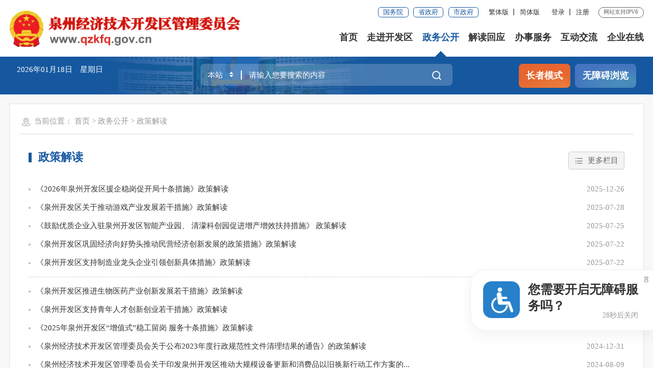

--- FILE ---
content_type: text/html
request_url: http://www.qzkfq.gov.cn/zwgk/zcjd/
body_size: 37722
content:
<!DOCTYPE html>
<html class="">
<head>
<meta charset="utf-8" name="viewport" content="width=device-width, initial-scale=1.0, maximum-scale=1.0">
<meta http-equiv="x-UA-Compatible" content="IE=Edge">
<meta name="SiteName" content="泉州经济技术开发区管理委员会">
<meta name="SiteDomain" content="www.qzkfq.gov.cn">
<meta name="SiteIDCode" content="3505000026">
<meta name="ColumnName" content="政策解读" />
<meta name="ColumnDescription" content="政策解读主要用于政策解读等信息的发布" />
<meta name="ColumnKeywords" content="泉州开发区,泉州经济开发区,政策解读" />
<meta name="ColumnType" content="政策解读" />
<title>政策解读-政务公开-泉州经济技术开发区管委会</title>
		<link rel="stylesheet" type="text/css" href="../../images/trt_iconfont_v2.css">
<link rel="stylesheet" type="text/css" href="../../images/iconfont_qzjj.css">
<link rel="stylesheet" type="text/css" href="../../images/trt_ui_v2.css">
<link rel="stylesheet" type="text/css" href="../../images/trt_component_v2.css">
<link rel="stylesheet" type="text/css" href="../../images/trt_media_v2.css">
<!--以上四个样式不必修改-->
<link rel="stylesheet" type="text/css" href="../../images/221130_jjkfq_header.css">
<link rel="stylesheet" type="text/css" href="../../images/221130_jjkfq_footer.css">
<link rel="stylesheet" type="text/css" href="../../images/221130_jjkfq_style.css">
<!--这个是自定义样式-->
<link rel="stylesheet" type="text/css" href="../../images/2022_qz_jjkf_uc.css">
<style>
@media screen and (max-width: 992px){
.slb .rig-fix2 {
    display: none !important;
}}
</style>
</head>
<body>
<div class="warp "> 
  <!--头部代码开始--> 
  <div class="header menu_hov">
    <div class="row">
      <div class="logo trt-col-9"><a href="/"><img src="/images/221130qzjjkf_logo.png" /></a></div>
      <div class="header_line clearflx" role= "serve" des="头部信息">
        <div class="header_link_01"> <a href="http://www.gov.cn/" class="btn_base btn_outline btn_outline_primary btn_small" target="_blank">国务院</a> <a href="https://www.fujian.gov.cn/" class="btn_base btn_outline btn_outline_primary btn_small" target="_blank">省政府</a> <a href="http://www.quanzhou.gov.cn/" class="btn_base btn_outline btn_outline_primary btn_small" target="_blank">市政府</a> </div>
        <div class="header_link_02"> <a href="javascript:zh_tran('t');">繁体版</a> <a href="javascript:zh_tran('s');" class="none_sm">简体版</a> </div>
        <div class="header_link_02 none_sm  h18user" style="display:none;"  > <a href="javascript:showLoginConfirmHtml();">登录</a> <a href="javascript:resiter();">注册</a> </div>
        <span>网站支持IPV6</span> </div>
      <div class="menu_base menu_right menu_hd" id="topMenu_xmb" role= "navigation" des="站点主目录">
        <ul class="clearflx">
          <li><a href="/">首页</a></li>
          <li><a href="http://www.qzkfq.gov.cn/zjkfq/">走进开发区</a></li>
          <li><a href="http://www.qzkfq.gov.cn/zwgk/">政务公开</a></li>
          <li><a href="http://www.qzkfq.gov.cn/jdhy/">解读回应</a></li>
          <li><a href="https://zwfw.fujian.gov.cn/?type=1&siteUnid=E81828EED57C0B54017AE55A951FA7B0" target="_blank">办事服务</a></li>
          <li><a href="http://www.qzkfq.gov.cn/hdjl/">互动交流</a></li>
          <li><a href="http://www.qzkfq.gov.cn/qyzx/">企业在线</a></li>
        </ul>
      </div>
      <!--<div class="search_fixed">
        <form method="get action="/bzzx/jsjg/"  target="_blank" id="js_localSearch">
          <input name="keyWord" required type="text" placeholder="请输入搜索内容" class="form-control" autocomplete="off" />
          <button class="btn_base" type="submit"><i class="trt-iconfont trt-icon-sousuo"></i></button>
        </form>
      </div>-->
    </div>
    <div class="submenu menu_bd">
      <div class="row"></div>
      <div class="row">
            
              <a href="http://www.qzkfq.gov.cn/zjkfq/yqjs/" title="园区介绍">园区介绍</a>
            
              <a href="http://www.qzkfq.gov.cn/zjkfq/ldzy/" title="领导之窗">领导之窗</a>
            
              <a href="http://www.qzkfq.gov.cn/zjkfq/jgsz/" title="机构设置">机构设置</a>
            
              <a href="http://www.qzkfq.gov.cn/zjkfq/ztgh/" title="总体规划">总体规划</a>
            
              <a href="http://www.qzkfq.gov.cn/zjkfq/yqdy/" title="一区多园">一区多园</a>
            
              <a href="http://www.qzkfq.gov.cn/zjkfq/zyry/" title="主要荣耀">主要荣耀</a>
            
              <a href="http://www.qzkfq.gov.cn/zjkfq/yqfg/" title="园区风光">园区风光</a>
            
              <a href="http://www.qzkfq.gov.cn/zwgk/ghjh/ndgzzj/" title="政府工作报告">政府工作报告</a>
            
              <a href="http://www.qzkfq.gov.cn/zwgk/xwzx/gwhhy/" title="政府会议">政府会议</a>
            
      </div>
      <div class="row">
        <a href="http://www.qzkfq.gov.cn/zwgk/zfxxgkzl/zc/xzgfxwj/" title="行政规范性文件">行政规范性文件</a>
         
        <a href="http://www.qzkfq.gov.cn/zwgk/zfxxgkzl/" title="政府信息公开">政府信息公开</a>
      
        <a href="http://www.qzkfq.gov.cn/zwgk/zdxxgk/" title="重点信息公开">重点信息公开</a>
      
        <a href="http://www.qzkfq.gov.cn/zwgk/xwzx/" title="新闻中心">新闻中心</a>
      
        <a href="http://www.qzkfq.gov.cn/zwgk/zcfg/" title="政策法规">政策法规</a>
      
        <a href="http://www.qzkfq.gov.cn/zwgk/ghjh/" title="规划计划">规划计划</a>
      
        <a href="http://www.qzkfq.gov.cn/zwgk/rsxx/" title="人事信息">人事信息</a>
      
        <a href="http://www.qzkfq.gov.cn/zwgk/tjxx/" title="统计信息">统计信息</a>
      
        <a href="http://www.qzkfq.gov.cn/zwgk/zcjd/" title="政策解读">政策解读</a>
      
        <a href="http://www.qzkfq.gov.cn/zwgk/ztzl/" title="专题专栏">专题专栏</a>
      
       </div>
      <div class="row">
        
      </div>
      <div class="row"> 
        
          <a href="http://www.qzkfq.gov.cn/wsbs/cjwt/" title="常见问题">常见问题</a>
        
          <a href="http://www.qzkfq.gov.cn/wsbs/hdzsk/" title="智能问答">智能问答</a>
        
          <a href="http://www.qzkfq.gov.cn/wsbs/nrrh/" title="政务指南">政务指南</a>
        
          <a href="http://www.qzkfq.gov.cn/wsbs/zwdt/" title="政务地图">政务地图</a>
        
       </div>
      <div class="row"> 
        <a href="http://www.qzkfq.gov.cn/isr/znwd/index.html?siteId=000000008bb7e902018bfbd2174200d4" target="_blank">智能问答</a>
        
          <a href="http://www.qzkfq.gov.cn/hdjl/zxts/" title="咨询投诉">咨询投诉</a>
        
          <a href="http://www.qzkfq.gov.cn/hdjl/zxft/" title="在线访谈">在线访谈</a>
        
          <a href="http://www.qzkfq.gov.cn/hdjl/myzj/" title="民意征集">民意征集</a>
        
          <a href="http://www.qzkfq.gov.cn/hdjl/wsdc/" title="网上调查">网上调查</a>
        
          <a href="http://www.qzkfq.gov.cn/hdjl/yhlyfx/" title="用户留言分析">用户留言分析</a>
        
          <a href="http://www.qzkfq.gov.cn/hdjl/znwd/" title="智能问答">智能问答</a>
        
          <a href="http://www.qzkfq.gov.cn/hdjl/hdzsk/" title="互动知识库">互动知识库</a>
        
      </div>
      <div class="row"></div>
    </div>

  </div>
  <div class="banner_header">
    <div class="row">
      <div class="trt-row">
        <div class="trt-col-7 trt-col-sm-0">
          <div class="area_weather" id="todayHeader">
            <p>&nbsp;</p>
            <p>&nbsp;</p>
          </div>
        </div>
        <div class="trt-col-10 trt-col-sm-24">
        
<div class="search_area" ms-controller="searchWordNotice" role= "interaction" des="搜索">
                     <form action="/bzzx/jsjg/" class="fitems" style="display:block" method="get" target="_blank"  id="js_localSearch" >
                        <div class="input_select input_base input_group input_group_append input_group_prepend">
                            <div class="input_group_prepend_01">
                                <div class="select_group">
                                    <div class="input_base input_suffix">

                                        <input type="text" readonly="readonly" placeholder="本站" value="本站" class="input_inner" id="item1" />
                                        <span class="input_icon"><i class="trt-iconfont trt-icon-shangxiajiantou"></i></span>

                                    </div>
                                </div>
                            </div>
                            <input type="text" placeholder="请输入您要搜索的内容" name="keyWord" class="input_inner" autocomplete="off" />
                            <div class="input_group_append_01"><button type="submit" class="btn_base btn_default"><i class="trt-iconfont trt-icon-sousuo"></i></button></div>

                        </div></form>
                    <form action="http://www.quanzhou.gov.cn/so/s"  class="fitems no"  method="get"  id="js_citySearch" target="_blank">
                        <div class="input_select input_base input_group input_group_append input_group_prepend" >
                            <div class="input_group_prepend_01">
                                <div class="select_group header_21_picker1_xmb">
                                    <div class="input_base input_suffix">

                                        <input type="text" readonly="readonly" placeholder="站群" value="站群" class="input_inner" id="item2" />
                                        <span class="input_icon"><i class="trt-iconfont trt-icon-shangxiajiantou"></i></span>

                                    </div>
                                </div>
                            </div>
                            <input type="text" placeholder="请输入您要搜索的内容" name="qt" class="input_inner" autocomplete="off" />
                            <input type="hidden" name="tab" value="qs" />
                            <div class="input_group_append_01"><button type="submit" class="btn_base btn_default"><i class="trt-iconfont trt-icon-sousuo"></i></button></div>

                        </div></form>
                    <form action="http://www.fujian.gov.cn/ssp/main/index.html" class="fitems no"  method="get" target="_blank" id="js_provinceSearch" >
                        <div class="input_select input_base input_group input_group_append input_group_prepend" >
                            <div class="input_group_prepend_01 header_21_picker1_xmb">
                                <div class="select_group">
                                    <div class="input_base input_suffix">

                                        <input type="text" readonly="readonly" placeholder="全省" value="全省" class="input_inner" id="item3" />
                                        <span class="input_icon"><i class="trt-iconfont trt-icon-shangxiajiantou"></i></span>

                                    </div>
                                </div>
                            </div>
                            <input type="hidden" name="siteId" value="ff808081624641aa0162476c0e0e0055" />
                            <input type="hidden" name="isMain" value="1" />
                            <input type="text" placeholder="请输入您要搜索的内容" name="keyWord" autocomplete="off" class="input_inner" />
                            <div class="input_group_append_01"><button type="submit" class="btn_base btn_default"><i class="trt-iconfont trt-icon-sousuo"></i></button></div>

                        </div></form>





                </div>




        </div>
        <div class="trt-col-7 trt-col-sm-24 slb-trt-col-sm-24 text_align_right mar_t_01_sm">
		<div class="aged_link">
			<a href="javascript:void(0)" id="Elderly" class="aged_link_01">长者模式</a>
			<a href="javascript:void(0)" id="barrierFreeBtn" class="aged_link_02">无障碍浏览</a>
		</div>
	</div>
      </div>
    </div>
  </div>
  <!--头部代码结束-->
  <div class="main " role="viewlist">
    <div class="content ">
					<div class="row content_bg_02 mar_t_base mar_t_base0_sm border_solid_01 border_solid_0_sm pad_base">
					<div class="breadcrumb">
							<span><i class="trt-iconfont trt-icon-weizhi"></i>当前位置：</span>
							<ul>
                <li><a href="../../" title="首页" class="CurrChnlCls">首页</a>&nbsp;&gt;&nbsp;<a href="../" title="政务公开" class="CurrChnlCls">政务公开</a>&nbsp;&gt;&nbsp;<a href="./" title="政策解读" class="CurrChnlCls">政策解读</a></li>
							</ul>
						</div>
						<div class="pad_l_base pad_r_base pad_l_base0_sm pad_r_base0_sm">
							<div class="title_extend clearflx mar_t_small mar_t_base0_sm">
								<div class="title_extend_left">
									<div class="title_base current_title clearflx">
										<div class="title_name">政策解读</div>
									</div>
								</div>
								<div class="title_extend_right">
									<div class="title_more">
										<button type="button" class="btn_base btn_outline btn_outline_info dropdown_toggle"><i class="trt-iconfont trt-icon-caidan caret"></i><span>更多栏目</span></button>
										<ul class="dropdown_menu dropdown_menu-right">
											
                        <li><a href="../zfxxgkzl/" title="政府信息公开">政府信息公开</a></li>
                      
                        <li><a href="../zdxxgk/" title="重点信息公开">重点信息公开</a></li>
                      
                        <li><a href="../xwzx/" title="新闻中心">新闻中心</a></li>
                      
                        <li><a href="../zcfg/" title="政策法规">政策法规</a></li>
                      
                        <li><a href="../ghjh/" title="规划计划">规划计划</a></li>
                      
                        <li><a href="../rsxx/" title="人事信息">人事信息</a></li>
                      
                        <li><a href="../tjxx/" title="统计信息">统计信息</a></li>
                      
                        <li><a href="./" title="政策解读">政策解读</a></li>
                      
                        <li><a href="../ztzl/" title="专题专栏">专题专栏</a></li>
                      
										  <!--<li><a href="../zfxxgkzl/zc/xzgfxwj/" target="_blank" title="行政规范性文件">行政规范性文件</a></li>-->
										</ul>
									</div>
								</div>
								
							</div>
							<div class="list_base list_base_date_01 mar_t_base mar_t_small_sm">
                
                  <ul>
                    
                      <li><a href="./202601/t20260108_3252005.htm" target="_blank" title="《2026年泉州开发区援企稳岗促开局十条措施》政策解读">《2026年泉州开发区援企稳岗促开局十条措施》政策解读</a><span>2025-12-26</span></li>
                    
                      <li><a href="./202511/t20251124_3233383.htm" target="_blank" title="《泉州开发区关于推动游戏产业发展若干措施》政策解读">《泉州开发区关于推动游戏产业发展若干措施》政策解读</a><span>2025-07-28</span></li>
                    
                      <li><a href="./202511/t20251124_3233374.htm" target="_blank" title="《鼓励优质企业入驻泉州开发区智能产业园、  清濛科创园促进增产增效扶持措施》  政策解读">《鼓励优质企业入驻泉州开发区智能产业园、  清濛科创园促进增产增效扶持措施》  政策解读</a><span>2025-07-25</span></li>
                    
                      <li><a href="./202511/t20251121_3233214.htm" target="_blank" title="《泉州开发区巩固经济向好势头推动民营经济创新发展的政策措施》政策解读">《泉州开发区巩固经济向好势头推动民营经济创新发展的政策措施》政策解读</a><span>2025-07-22</span></li>
                    
                      <li><a href="./202511/t20251121_3233201.htm" target="_blank" title="《泉州开发区支持制造业龙头企业引领创新具体措施》政策解读">《泉州开发区支持制造业龙头企业引领创新具体措施》政策解读</a><span>2025-07-22</span></li>
                    
                  </ul>
                  <div class="border_b_dashed border_b_solid_03_sm mar_t_small mar_t_base0_sm mar_b_small"></div>
                
                  <ul>
                    
                      <li><a href="./202508/t20250818_3201132.htm" target="_blank" title="《泉州开发区推进生物医药产业创新发展若干措施》政策解读">《泉州开发区推进生物医药产业创新发展若干措施》政策解读</a><span>2025-07-22</span></li>
                    
                      <li><a href="./202507/t20250722_3192187.htm" target="_blank" title="《泉州开发区支持青年人才创新创业若干措施》政策解读">《泉州开发区支持青年人才创新创业若干措施》政策解读</a><span>2025-05-14</span></li>
                    
                      <li><a href="./202511/t20251124_3233388.htm" target="_blank" title="《2025年泉州开发区“增值式”稳工留岗 服务十条措施》政策解读">《2025年泉州开发区“增值式”稳工留岗 服务十条措施》政策解读</a><span>2025-01-01</span></li>
                    
                      <li><a href="./202512/t20251219_3244003.htm" target="_blank" title="《泉州经济技术开发区管理委员会关于公布2023年度行政规范性文件清理结果的通告》的政策解读">《泉州经济技术开发区管理委员会关于公布2023年度行政规范性文件清理结果的通告》的政策解读</a><span>2024-12-31</span></li>
                    
                      <li><a href="./202410/t20241008_3088019.htm" target="_blank" title="《泉州经济技术开发区管理委员会关于印发泉州开发区推动大规模设备更新和消费品以旧换新行动工作方案的通知》政策解读">《泉州经济技术开发区管理委员会关于印发泉州开发区推动大规模设备更新和消费品以旧换新行动工作方案的...</a><span>2024-08-09</span></li>
                    
                  </ul>
                  <div class="border_b_dashed border_b_solid_03_sm mar_t_small mar_t_base0_sm mar_b_small"></div>
                
                  <ul>
                    
                      <li><a href="./202407/t20240705_3057319.htm" target="_blank" title="一图读懂《泉州开发区教育人才引育实施方案》">一图读懂《泉州开发区教育人才引育实施方案》</a><span>2024-07-02</span></li>
                    
                      <li><a href="./202407/t20240705_3057315.htm" target="_blank" title="《泉州开发区教育人才引育实施方案》政策解读">《泉州开发区教育人才引育实施方案》政策解读</a><span>2024-07-02</span></li>
                    
                      <li><a href="./202405/t20240530_3042595.htm" target="_blank" title="《泉州开发区2024年助企稳岗促发展十六条措施》政策解读">《泉州开发区2024年助企稳岗促发展十六条措施》政策解读</a><span>2024-01-09</span></li>
                    
                      <li><a href="./202310/t20231017_2952736.htm" target="_blank" title="关于《泉州开发区关于推行市级行政审批帮代办服务的实施方案（试行）》的政策解读">关于《泉州开发区关于推行市级行政审批帮代办服务的实施方案（试行）》的政策解读</a><span>2023-09-28</span></li>
                    
                      <li><a href="./202309/P020230906615360974793.mp4" target="_blank" title="【视频解读】7月14日专家解读：科技企业孵化器（众创空间）政策宣讲">【视频解读】7月14日专家解读：科技企业孵化器（众创空间）政策宣讲</a><span>2023-09-06</span></li>
                    
                  </ul>
                  <div class="border_b_dashed border_b_solid_03_sm mar_t_small mar_t_base0_sm mar_b_small"></div>
                
							</div>
              <div class="page_base" ms-controller="pagebar" ms-include-src="pgTemp" ms-if="pageCount>1"></div>
							
						</div>
						
					</div>
				</div>
  </div>
 <div class="footer">
    <div class="border_t_solid_01"></div>
    <div class="row">
      <div class="out_links" role= "navigation" des="网站链接">
        <ul class="trt-row">
          <li class="trt-col-4">
            <p>国家部委网站 </p>
            <div class="shadow_base">
              <ul class="trt-row">
                
                <li class="trt-col-ave-7 trt-col-sm-24"><a href="http://www.gov.cn/" target="_blank" title="中国政府网">中国政府网</a></li>
                
                <li class="trt-col-ave-7 trt-col-sm-24"><a href="http://www.people.com.cn/" target="_blank" title="中国人民网">中国人民网</a></li>
                
                <li class="trt-col-ave-7 trt-col-sm-24"><a href="http://www.spp.gov.cn/" target="_blank" title="中国最高人民检察院">中国最高人民检察院</a></li>
                
                <li class="trt-col-ave-7 trt-col-sm-24"><a href="http://www.mod.gov.cn/" target="_blank" title="中国国防部">中国国防部</a></li>
                
                <li class="trt-col-ave-7 trt-col-sm-24"><a href="http://www.cppcc.gov.cn/" target="_blank" title="中国政协网">中国政协网</a></li>
                
                <li class="trt-col-ave-7 trt-col-sm-24"><a href="http://www.stdaily.com/" target="_blank" title="中国科技网">中国科技网</a></li>
                
              </ul>
            </div>
          </li>
          <li class="trt-col-4">
            <p>省设区市网站</p>
            <div class="shadow_base">
              <ul class="trt-row">
                
                  <li class="trt-col-ave-7 trt-col-sm-24"><a href="http://www.quanzhou.gov.cn/" target="_blank" title="泉州市">泉州市</a></li>
                  
                  <li class="trt-col-ave-7 trt-col-sm-24"><a href="http://www.fuzhou.gov.cn/" target="_blank" title="福州市">福州市</a></li>
                  
                  <li class="trt-col-ave-7 trt-col-sm-24"><a href="http://www.xm.gov.cn/" target="_blank" title="厦门市">厦门市</a></li>
                  
                  <li class="trt-col-ave-7 trt-col-sm-24"><a href="http://www.zhangzhou.gov.cn/" target="_blank" title="漳州市">漳州市</a></li>
                  
                  <li class="trt-col-ave-7 trt-col-sm-24"><a href="http://www.putian.gov.cn/" target="_blank" title="莆田市">莆田市</a></li>
                  
                  <li class="trt-col-ave-7 trt-col-sm-24"><a href="http://www.longyan.gov.cn/" target="_blank" title="龙岩市">龙岩市</a></li>
                  
                  <li class="trt-col-ave-7 trt-col-sm-24"><a href="http://www.sm.gov.cn/" target="_blank" title="三明市">三明市</a></li>
                  
                  <li class="trt-col-ave-7 trt-col-sm-24"><a href="http://www.np.gov.cn/cms/html/npszf/zf/index.html" target="_blank" title="南平市">南平市</a></li>
                  
                  <li class="trt-col-ave-7 trt-col-sm-24"><a href="http://www.ningde.gov.cn/" target="_blank" title="宁德市">宁德市</a></li>
                  
              </ul>
            </div>
          </li>
          <li class="trt-col-4">
            <p>县市区网站</p>
            <div class="shadow_base">
              <ul class="trt-row">
                
                  <li class="trt-col-ave-7 trt-col-sm-24"><a href="http://www.qzlc.gov.cn/" target="_blank" title="鲤城区人民政府">鲤城区人民政府</a></li>
                  
                  <li class="trt-col-ave-7 trt-col-sm-24"><a href="http://www.qzfz.gov.cn/?COLLCC=3871422980&" target="_blank" title="丰泽区人民政府">丰泽区人民政府</a></li>
                  
                  <li class="trt-col-ave-7 trt-col-sm-24"><a href="http://www.qzlj.gov.cn/" target="_blank" title="洛江区人民政府">洛江区人民政府</a></li>
                  
                  <li class="trt-col-ave-7 trt-col-sm-24"><a href="http://www.qg.gov.cn/" target="_blank" title="泉港区人民政府">泉港区人民政府</a></li>
                  
                  <li class="trt-col-ave-7 trt-col-sm-24"><a href="http://www.jinjiang.gov.cn/" target="_blank" title="晋江市人民政府">晋江市人民政府</a></li>
                  
                  <li class="trt-col-ave-7 trt-col-sm-24"><a href="http://www.shishi.gov.cn" target="_blank" title="石狮市人民政府">石狮市人民政府</a></li>
                  
                  <li class="trt-col-ave-7 trt-col-sm-24"><a href="http://www.nanan.gov.cn/" target="_blank" title="南安市人民政府">南安市人民政府</a></li>
                  
                  <li class="trt-col-ave-7 trt-col-sm-24"><a href="http://www.huian.gov.cn/" target="_blank" title="惠安县人民政府">惠安县人民政府</a></li>
                  
                  <li class="trt-col-ave-7 trt-col-sm-24"><a href="http://www.fjax.gov.cn/" target="_blank" title="安溪县人民政府">安溪县人民政府</a></li>
                  
                  <li class="trt-col-ave-7 trt-col-sm-24"><a href="http://Www.fjyc.gov.cn" target="_blank" title="永春县人民政府">永春县人民政府</a></li>
                  
                  <li class="trt-col-ave-7 trt-col-sm-24"><a href="http://www.dehua.gov.cn/" target="_blank" title="德化县人民政府">德化县人民政府</a></li>
                  
                  <li class="trt-col-ave-7 trt-col-sm-24"><a href="http://www.qzts.gov.cn/" target="_blank" title="泉州台商投资区">泉州台商投资区</a></li>
                  
              </ul>
            </div>
          </li>
          <li class="trt-col-4">
            <p>开发区网站</p>
            <div class="shadow_base">
              <ul class="trt-row">
                
                  <li class="trt-col-ave-7 trt-col-sm-24"><a href="http://www.qzkfqnews.com/" target="_blank" title="开发区新闻网">开发区新闻网</a></li>
                  
              </ul>
            </div>
          </li>
          <li class="trt-col-4">
            <p>区政府部门</p>
            <div class="shadow_base">
              <ul class="trt-row">
                
                  <li class="trt-col-ave-7 trt-col-sm-24"><a href="http://www.qzkfq.gov.cn/zwgk/zfxxgkzl/bmzfxxgk/shsyj/zfxxgkzn/" target="_blank" title="社会事业局">社会事业局</a></li>
                  
                  <li class="trt-col-ave-7 trt-col-sm-24"><a href="http://www.qzkfq.gov.cn/zwgk/zfxxgkzl/bmzfxxgk/czj/zfxxgkzn/" target="_blank" title="财政局">财政局</a></li>
                  
                  <li class="trt-col-ave-7 trt-col-sm-24"><a href="http://www.qzkfq.gov.cn/zwgk/zfxxgkzl/bmzfxxgk/xzfwzxgwh/zfxxgkzn/" target="_blank" title="行政服务中心管委会">行政服务中心管委会</a></li>
                  
                  <li class="trt-col-ave-7 trt-col-sm-24"><a href="http://www.qzkfq.gov.cn/zwgk/zfxxgkzl/bmzfxxgk/kfqgwb/zfxxgkzn/" target="_blank" title="管委会办公室">管委会办公室</a></li>
                  
                  <li class="trt-col-ave-7 trt-col-sm-24"><a href="http://www.qzkfq.gov.cn/zwgk/zfxxgkzl/bmzfxxgk/gtghjsj/zfxxgkzn/" target="_blank" title="国土规划建设局">国土规划建设局</a></li>
                  
                  <li class="trt-col-ave-7 trt-col-sm-24"><a href="http://www.qzkfq.gov.cn/zwgk/zfxxgkzl/bmzfxxgk/kjjjfzj/zfxxgkzn/" target="_blank" title="科技经济发展局">科技经济发展局</a></li>
                  
              </ul>
            </div>
          </li>
          <li class="trt-col-4">
            <p>新闻媒体网站</p>
            <div class="shadow_base">
              <ul class="trt-row">
                
                  <li class="trt-col-ave-7 trt-col-sm-24"><a href="http://www.qzwb.com/" target="_blank" title="泉州晚报">泉州晚报</a></li>
                  
                  <li class="trt-col-ave-7 trt-col-sm-24"><a href="http://www.fj.chinanews.com/" target="_blank" title="福建新闻网">福建新闻网</a></li>
                  
                  <li class="trt-col-ave-7 trt-col-sm-24"><a href="http://www.hxnews.com/" target="_blank" title="海峡网">海峡网</a></li>
                  
                  <li class="trt-col-ave-7 trt-col-sm-24"><a href="http://www.qztv.cn/" target="_blank" title="泉州广播电视台">泉州广播电视台</a></li>
                  
              </ul>
            </div>
          </li>
        </ul>
        <div class="out_links_close shadow_base"><i class="trt-iconfont trt-icon-dacha"></i></div>
      </div>
    </div>
    <div class="border_b_solid_01"></div>
    <div class="row mar_t_base mar_t_small_sm" role="serve" des="底部信息">
      <div class="trt-row clearflx">
        <div class="trt-col-12 trt-col-sm-24 website_info">
          <p><a href="/bzzx/wzdt/" target="_blank">网站地图</a><em>|</em><a href="/bzzx/lxwm/" target="_blank">联系我们</a><em>|</em><a href="/bzzx/sybz/" target="_blank">使用帮助</a><em>|</em><a href="/bzzx/flsm/" target="_blank">法律声明</a></p>
          <p><span>网站标识码：3505000026</span><span><a href="http://www.beian.gov.cn/portal/registerSystemInfo?recordcode=35059102000010" target="_blank" ><img src="/images/babs.png" />闽公网安备：35059102000010号</a></span><span><a href="http://beian.miit.gov.cn" target="_blank">闽ICP备05001069号</a></span></p>
          <p><!--<span>咨询热线：0595-22353014</span>--><span>招商热线：0595-22351128</span><!--<span>传真：0595-22353018</span>--></p>
          <p><span>办公地址：泉州经济技术开发区清濛园区招商服务大楼</span></p>
        </div>
        <div class="trt-col-8 trt-col-sm-24 media_info">
          <h3>新媒体矩阵</h3>
          <ul class="trt-row">
            <li class="trt-col-12"><a href="javascript:;"><span class="trt-iconfont trt-icon-weixin1"></span>官方微信订阅号</a>
              <div class="ewm_tu"><img src="/images/2020-wxdyh.jpg" /></div>
            </li>
            <li class="trt-col-12"><a href="javascript:;"><span class="trt-iconfont trt-icon-weixin1"></span>官方微信服务号</a>
              <div class="ewm_tu"><img src="/images/2020-wxfwh.jpg" /></div>
            </li>
            <li class="trt-col-12"><a href="javascript:;"><span class="trt-iconfont trt-icon-minzhengtong"></span>闽政通APP</a>
              <div class="ewm_tu"><img src="http://www.qzkfq.gov.cn/bzzx/mztApp/201910/W020191014389152614273.png" /></div>
            </li>
            <li class="trt-col-12"><a href="javascript:;"><span class="trt-iconfont trt-icon-douyin1"></span>官方抖音号</a>
              <div class="ewm_tu"><img src="/images/2020-dyh.jpg" /></div>
            </li>
          </ul>
        </div>
        <div class="trt-col-4 trt-col-sm-24 error_img"> <span id="_ideConac" class="foot-icon02 pho-none"><a href="http://bszs.conac.cn/sitename?method=show&id=4026D2C6CBC44E89E053022819ACA8FA" target="_blank"><img id="imgConac" vspace="0" hspace="0" border="0" src="/images/red.png" data-bd-imgshare-binded="1" /></a></span><!--script id="_jiucuo_" sitecode='3505000026' ignoreapd src='https://zfwzgl.www.gov.cn/exposure/jiucuo.js'></script--><span id="_span_jiucuo" title="政府网站找错"></span></div>
      </div>
    </div>
    <div class="copyright_info">
      <div class="row">
        <p><span>主办单位：泉州经济技术开发区管理委员会办公室</span></p>
        <p>为确保最佳浏览效果，建议您使用以下浏览器版本：IE浏览器9.0版本及以上； 谷歌浏览器 63版本及以上； 360浏览器9.1版本及以上，且IE内核9.0及以上。</p>
      </div>
    </div>
  </div>

</div>
<div class="popupmask js_login_confirm" style="display:none;"  ></div>
<div class="popup js_login_confirm" style="display:none;"  >
    <span class="span_notice"><a href="javascript:showLoginConfirmHtml();" id="a_close" class="a_close"><img src="/images/close.png" /></a></span>
    <h2>通知</h2>
    <p>泉州经济技术开发区管委会注册和登录功能现由“福建省社会用户实名认证和授权平台”提供统一支持，用户在首次登录时，需注册账号方可使用。完成账号注册后，按页面提示登录系统即可。具体操作步骤如下：</p>
    <p>（1）点击“注册”，跳转注册界面</p>
    <p>（2）选择注册类别，填写相关信息，完成注册，跳转登录页面</p>
    <p>（3）按需选择登录方式登录即可,若有系统使用相关问题，请致电:0595-22353014。</p>
    <p>若有注册、登录问题，请致电0591-62623959，感谢您的理解与支持。</p>
    <div><a href="javascript:login();">确认登录</a></div>
</div>
<script type="text/javascript" src="/comps/images/module.min.v1.js?v=1.0"></script>
<script type="text/javascript" src="/comps/images/barrier.free.min.js" sn="4089083064279051" id="barrierFree"></script><!--授权码-->
<script type="text/javascript" src="/comps/images/wzaRests.js"></script>
<script type="text/javascript" src="/comps/images/jquery.SuperSlide.js"></script>
<script type="text/javascript" src="/comps/images/TouchSlide.source.js"></script>
<script type="text/javascript" src="/comps/images/js_rem.min.js"></script>
<script type="text/javascript" src="/images/js_rem.min.js"></script> 
<script type="text/javascript" src="/fnTest/xbympz/site_11470.js"></script>
<script type="text/javascript" src="/images/221130_jjkfq_js.js"></script>
<script type="text/javascript" src="/images/jquery.cookie.js"></script>
<script type="text/javascript" src="/comps/images/qrcode.min.js"></script>
<script type="text/javascript" src="/comps/images/share.min.js"></script>

<!--[if lt IE 9]>
<script>
initWarning();
</script>
<![endif]-->
<script type="text/javascript">
    var SITEID ='85';
    var CHNLID = '43777';
    var DOCID = '';
    document.write(unescape("%3Cscript src='/visitor/hm.js' type='text/javascript'%3E%3C/script%3E"));
</script>
<script type="text/javascript">
var SITEID ='85';
var CHNLID = '43777';
var DOCID = '';
</script>
<script>
  avalon.templateCache["fy_list.html"] = '<ul class="page_tools"><li class="prev disabled" ms-if="pageIndex==1"><a><em>&lt;&lt;</em>上一页</a></li>'+
    '<li ms-if="pageIndex>1" class="prev" ms-click="toPage(pageIndex-1,$event)" ><a><em>&lt;&lt;</em>上一页</a></li>'+
    '<li ms-repeat="pages" ms-click="toPage(el,$event)" ms-class="active:el==pageIndex"><a>{{el}}</a></li>'+
    '<li ms-if="pageIndex<pageCount" ms-click="toPage(pageIndex+1,$event)" class="next" ><a>下一页<em>&gt;&gt;</em></a></li>'+
    '<li class="next disabled" ms-if="pageIndex==pageCount"><a>下一页<em>&gt;&gt;</em></a></li></ul>' +
    '<div class="page_go"><span>共{{pageCount}}页，跳转到第</span><input type="text" class="form_control" ms-duplex-number="inputNumber" /><span>页</span><span class="fy_go" ms-click="toPage(inputNumber,$event)">GO</span></div>' +
    '<div class="clear"></div>';
    
      require(['pagebar'], function (pagebarModel) {
        pagebarModel({
          pageIndex: parseInt('0', 10) + 1,
          pageCount: '5',
          prepage: 15,
          recordCount: '70' == "" ? 0 : '70',
          pgTemp: 'fy_list.html',
          staticPage: parseInt('5', 10) + 1
        })
      })
</script>
<script>
			/*内部切换脚本要写在外部切换脚本之前*/
			jQuery(".tabs_inner").slide({titCell: ".tabs_inner_hd li", mainCell:".tabs_inner_bd", effect:"fade"});
			jQuery(".tabs").slide({titCell: ".tabs_hd li", mainCell:".tabs_bd", effect:"fade", targetCell:".tabs_hd .more a"});
			
			//jQuery(".hasMoreTab").slide({titCell: ".tabs_header li", mainCell:".tabs_content", targetCell:".more a", effect:"left"});
		</script>

<script>
			$(".dropdown_toggle").click(function(){
			  $(".dropdown_menu").slideToggle();
			});
			var w = $(window).innerWidth();
			if(w<992){
				$('.tag_group:first-child .tag_base>span:gt(8)').hide();
				$('.down').click(function(){
					if(!$(this).hasClass('on')){
						$(this).addClass('on')
						$('.tag_base>span').show();
					}
					else{
						$(this).removeClass('on')
						$('.tag_group:first-child .tag_base>span:gt(8)').hide();
						$('.tag_group:first-child .tag_base>span:last').show();
					}
				})
			}
			else{
				$('.tag_group:first-child .tag_base>span:gt(12)').hide();
				$('.down').click(function(){
					if(!$(this).hasClass('on')){
						$(this).addClass('on')
						$('.tag_base>span').show();
					}
					else{
						$(this).removeClass('on')
						$('.tag_group:first-child .tag_base>span:gt(12)').hide();
						$('.tag_group:first-child .tag_base>span:last').show();
					}
				})
			}
			$('.tag_group:first-child .tag_base>span:last').show();
			
		</script>
</body>
</html>

--- FILE ---
content_type: text/html;charset=UTF-8
request_url: https://wbp.terton.com.cn/webapi/auth/check.jhtml?callback=wzaJsonpCallBack&sn=4089083064279051&_=1768754250801
body_size: 361
content:
wzaJsonpCallBack({"result":true,"asr":[{"desc":"普通话","name":"pth","proName":"baidu","soundType":"1"}],"tts":[{"desc":"闽南语","name":"mny","per":"1","proName":"ts","soundType":"1","spd":"5","vol":"5"}],"sn":"4089083064279051"})

--- FILE ---
content_type: text/css
request_url: http://www.qzkfq.gov.cn/images/iconfont_qzjj.css
body_size: 2472
content:
@font-face {
  font-family: "iconfont_qzjj"; /* Project id 3802899 */
  src: url('iconfont_qzjj.eot?t=1670406156080'); /* IE9 */
  src: url('iconfont_qzjj.eot?t=1670406156080#iefix') format('embedded-opentype'), /* IE6-IE8 */
       url('iconfont_qzjj.woff2?t=1670406156080') format('woff2'),
       url('iconfont.woff?t=1670406156080') format('woff'),
       url('iconfont_qzjj.ttf?t=1670406156080') format('truetype'),
       url('iconfont_qzjj.svg?t=1670406156080#iconfont') format('svg');
}

.iconfont_qzjj {
  font-family: "iconfont_qzjj" !important;
  font-size: 16px;
  font-style: normal;
  vertical-align: middle;
  -webkit-font-smoothing: antialiased;
  -moz-osx-font-smoothing: grayscale;
}

.icon-qzjjjigou:before {
  content: "\e686";
}

.icon-qzjjlaixin:before {
  content: "\e673";
}

.icon-qzjjkan:before {
  content: "\e674";
}

.icon-qzjjping:before {
  content: "\e675";
}

.icon-qzjjcha:before {
  content: "\e676";
}

.icon-qzjjban:before {
  content: "\e677";
}

.icon-qzjjchangqiyugao:before {
  content: "\e678";
}

.icon-qzjjbianmin:before {
  content: "\e679";
}

.icon-qzjjbumen:before {
  content: "\e67a";
}

.icon-qzjjquan:before {
  content: "\e67b";
}

.icon-qzjjhuiying:before {
  content: "\e67c";
}

.icon-qzjjxinxi:before {
  content: "\e67d";
}

.icon-qzjjbaobiao:before {
  content: "\e67e";
}

.icon-qzjjshoufei:before {
  content: "\e67f";
}

.icon-qzjjfuwu:before {
  content: "\e680";
}

.icon-qzjjnianbao:before {
  content: "\e681";
}

.icon-qzjjgongkai:before {
  content: "\e682";
}

.icon-qzjjshenqing:before {
  content: "\e683";
}

.icon-qzjjfading:before {
  content: "\e684";
}

.icon-qzjjrili:before {
  content: "\e685";
}

.icon-qzjjjianqudingceng:before {
  content: "\e61a";
}

.icon-qzjjdangwugongkai:before {
  content: "\e610";
}

.icon-qzjjlingdao:before {
  content: "\e61c";
}

.icon-qzjjbanshi:before {
  content: "\e652";
}

.icon-qzjjjiuye:before {
  content: "\e66b";
}

.icon-qzjjyiliao:before {
  content: "\e66c";
}

.icon-qzjjgengduo:before {
  content: "\e66d";
}

.icon-qzjjzhufang:before {
  content: "\e66e";
}

.icon-qzjjbiangeng:before {
  content: "\e66f";
}

.icon-qzjjbao:before {
  content: "\e670";
}

.icon-qzjjzhengjian:before {
  content: "\e671";
}

.icon-qzjjzhiye:before {
  content: "\e672";
}



--- FILE ---
content_type: text/css
request_url: http://www.qzkfq.gov.cn/images/trt_ui_v2.css
body_size: 26731
content:
html{ font-size: 100px;}
body{ margin: 0rem; padding: 0rem; font-family: "Microsoft YaHei","simsun"; font-size:.16rem; color: #333333;}
*{ margin: 0rem; padding: 0rem; box-sizing: border-box; outline: none;}
a:link,a:visited{ color: #333333; text-decoration: none;}
a:hover{ color: #1658a0; text-decoration: underline;}
ul, li { list-style-type: none; margin: 0rem; padding: 0rem; }
img { border: 0rem; vertical-align: middle; max-width: 100%;}
.clear { clear: both; *height: 1px; }
input, select { vertical-align: middle;}

input[type=button], input[type=submit], input[type=file], button { cursor: pointer; -webkit-appearance: none; }
.no{ display: none;}
.clearflx:after,.row:after{ visibility: hidden; display: block; font-size: 0rem; content: " "; clear: both; height: 0rem;}
em,i{ font-style: normal;}
.clear{ clear: both;}
input[type="submit"],input[type="button"]{ border: 0rem;}
.f_l{ float: left;}
.f_r{ float: right;}
.t_i{ text-indent: 2em;}
@media screen and (max-width:992px) {
	.f_l_sm{ float: left;}
	.f_r_sm{ float: right;}
	.f_i_sm{ float: inherit;}
}
/**以上样式不需要修改**/
.fullscreen .row{ margin: 0 .16rem; width: initial;}
@media screen and (min-width: 992px){
	html.fullscreen { font-size: 5.20833333vw;}
	html.fullscreen .row{ margin: 0 .7rem;}
}
@media screen and (min-width: 1921px){
	html.fullscreen { font-size: 100px;}
	html.fullscreen .row { margin: 0 4.6875vw;}
}



.body_bg{ background-color: #f8f8f8;}
.warp{ background-color: #ffffff;}
.main{ position: relative; z-index:2;}
.row{ width: 1300px; margin: 0px auto; position: relative;}
.row_full{ position: relative;}
.content_bg_01{ background-color: #f8f8f8;}
.content_bg_02{ background-color: #ffffff;}
.content_bg_03{ background-color: #f2f8ff;}
.content_bg_04{ background-color: #63b259;}
.content_bg_05{ background-color: #e19f40;}
.content_bg_06{ background-color: #ba2b29;}
.content_bg_07{ background-color: #d3dce6;}
.content_bg_08{ background-color: #efefef;}
.content_bg_09{ background-color: #F5F9FE;}
.content_bg_10{ background-color: #e7f1fc;}

@media screen and (min-width:993px) and (max-width:1366px) {
	html{ font-size:7.20833333vw;}
	html.slb{ font-size:12.80833333vw !important;}
	.row{ margin: 0 .2rem; width: auto;}
}
@media screen and (max-width:1366px) {
	
}
@media screen and (max-width:1280px) {
	
}
@media screen and (max-width:992px) {
	.row{ width:100%; padding-left: .16rem; padding-right: .16rem;}
	.content_bg_01_sm{ background-color: #f8f8f8;}
	.content_bg_02_sm{ background-color: #ffffff;}
	.content_bg_03_sm{ background-color: #f2f8ff;}
	
}
@media screen and (max-width:374px) {
	.row{ padding: 0rem .12rem;}
}

html.slb{ font-size: 163px;}
/* @media screen and (max-width:1280px) {
	html{ font-size: 95px;}
} */
@media screen and (max-width:992px) {
	html.slb{ font-size: 160px;}
}
@media screen and (max-width:768px) {
	html{ font-size: 90px;}
	html.slb{ font-size: 140px;}
}
@media screen and (max-width:640px) {
	html{ font-size: 95px;}
	html.slb{ font-size: 120px;}
}
@media screen and (max-width:375px) {
	html.slb{ font-size: 120px;}
}


/*有下划线*/
.text_underline,a.text_underline{ text-decoration: underline;}


/*溢出显示隐藏*/
.overflow_hide{ overflow: hidden;}
.overflow_auto{ overflow: auto;}
/*高度控制*/
.w_space_np{ white-space: nowrap; overflow: hidden; text-overflow: ellipsis;}/*一行显示超出省略号隐藏*/
.w_space_np_02{ overflow: hidden; text-overflow: ellipsis; display: -webkit-box; -webkit-line-clamp: 2; -webkit-box-orient: vertical;}/*2行显示超出省略号隐藏*/
.w_space_np_03{ overflow: hidden; text-overflow: ellipsis; display: -webkit-box; -webkit-line-clamp: 3; -webkit-box-orient: vertical;}/*3行显示超出省略号隐藏*/

/**主辅色**/
.primary_color,.primary_color a,a.primary_color{ color: #1658a0;}
.primary_light_01{ color: #1b6cc4;}
.primary_light_02{ color: #2680e1;}
.primary_light_03{ color: #539ae7;}
.primary_light_04{ color: #65a5ea;}
.primary_light_05{ color: #80b4ee;}
.primary_light_06{ color: #9bc4f1;}
.primary_light_07{ color: #adcff4;}
.primary_light_08{ color: #d1e4f9;}
.primary_light_09{ color: #e7f1fc;}
.primary_light_10{ color: #f5f9fe;}

/**强调色**/
.success{ color: #63b259 !important;}
.warning{ color: #e19f40 !important;}
.danger{ color: #ba2b29 !important;}
.info{ color: #909399 !important;}
.red_base{ color: #ff0000 !important;}
.red_01{ color: #D43030 !important;}
.green_01{ color: #42BA36 !important;}


/**灰色**/
.gray_base{ color: #333333 !important;}
.gray_light_01{ color: #000000 !important;}
.gray_light_02{ color: #222222 !important;}
.gray_light_03{ color: #444444 !important;}
.gray_light_04{ color: #555555 !important;}
.gray_light_05{ color: #666666 !important;}
.gray_light_06{ color: #888888 !important;}
.gray_light_07{ color: #999999 !important;}
.gray_light_08{ color: #bbbbbb !important;}
.gray_light_09{ color: #cccccc !important;}
.gray_light_10{ color: #f2f2f2 !important;}
.gray_light_11{ color: #f8f8f8 !important;}
.gray_light_12{ color: #ffffff !important;}

/**字号**/


.fs_h1{ font-size: .48rem !important;}
.fs_h2{ font-size: .4rem !important;}
.fs_h3{ font-size: .36rem !important;}
.fs_h4{ font-size: .32rem !important;}
.fs_h5{ font-size: .3rem !important;}
.fs_h6{ font-size: .24rem !important;}
.fs_h7{ font-size: .22rem !important;}
.fs_h8{ font-size: .2rem !important;}
.fs_base{ font-size: .16rem !important;}
.fs_large{ font-size: .18rem !important;}
.fs_small{ font-size: .14rem !important;}
.fs_xs{ font-size: .12rem !important;}


.slb .fs_h6{ font-size: .2rem !important;}

/**行高,与字号进行匹配**/
.line_h_base{ line-height: 180% !important;}
.line_h_large{ line-height: 200% !important;}
.line_h_small{ line-height: 150% !important;}
.line_h_01{ line-height:.48rem !important;}
.height_auto{ height: auto;}

.slb .line_h_large{ line-height: 180% !important;}
/*页面最小高度*/
.con_min_height{ min-height: 6.5rem !important;}
@media screen and (max-width:992px) {
	.height_auto_sm{ height: auto !important;}
	.con_min_height_sm{ min-height:auto !important;}
}

/**字体**/

.font_family{ font-family: "microsoft yahei";}
.font_family_cn{ font-family: simsun !important;}
.font_family_en{ font-family: arial;}
.font_weight_base{ font-weight: bold;}
.font_weight_normal{ font-weight: normal;}

/*父级相对定位*/
.parent_relative{ position: relative;}
.parent_absolute{ position: absolute;}
.parent_absolute{ position: inherit;}
.parent_fixed{ position: fixed;}


/*投影*/
.shadow_base,.shadow_base:focus,.shadow_base:hover { box-shadow: 0 2px 12px 0 rgba(0,0,0,.1); border: 1px solid #e8e8e8\0;}
.shadow_1_up{ box-shadow: 0 -1px 2px -2px rgba(0, 0, 0, 0.16), 0 -3px 6px 0px rgba(0, 0, 0, 0.12), 0 -5px 12px 4px rgba(0, 0, 0, 0.09);}
.shadow_2_up{ box-shadow: 0 -3px 6px -4px rgba(0, 0, 0, 0.12), 0 -6px 16px 0px rgba(0, 0, 0, 0.08), 0 -9px 28px 8px rgba(0, 0, 0, 0.05);}
.shadow_3_up{ box-shadow: 0 -6px 16px -8px rgba(0, 0, 0, 0.08), 0 -9px 28px 0px rgba(0, 0, 0, 0.05), 0 -12px 48px 16px rgba(0, 0, 0, 0.03);}
.shadow_1_down{ box-shadow: 0 1px 2px -2px rgba(0, 0, 0, 0.16), 0 3px 6px 0px rgba(0, 0, 0, 0.12), 0 5px 12px 4px rgba(0, 0, 0, 0.09);}
.shadow_2_down{ box-shadow: 0 3px 6px -4px rgba(0, 0, 0, 0.12), 0 6px 16px 0px rgba(0, 0, 0, 0.08), 0 9px 28px 8px rgba(0, 0, 0, 0.05);}
.shadow_3_down{ box-shadow: 0 6px 16px -8px rgba(0, 0, 0, 0.08), 0 9px 28px 0px rgba(0, 0, 0, 0.05), 0 12px 48px 16px rgba(0, 0, 0, 0.03);}
.shadow_1_left{ box-shadow: -1px 0 2px -2px rgba(0, 0, 0, 0.16), -3px 0 6px 0px rgba(0, 0, 0, 0.12), -5px 0 12px 4px rgba(0, 0, 0, 0.09);}
.shadow_2_left{ box-shadow: -3px 0 6px -4px rgba(0, 0, 0, 0.12), -6px 0 16px 0px rgba(0, 0, 0, 0.08), -9px 0 28px 8px rgba(0, 0, 0, 0.05);}
.shadow_3_left{ box-shadow: -6px 0 16px -8px rgba(0, 0, 0, 0.08), -9px 0 28px 0px rgba(0, 0, 0, 0.05), -12px 0 48px 16px rgba(0, 0, 0, 0.03);}
.shadow_1_right{ box-shadow: 1px 0 2px -2px rgba(0, 0, 0, 0.16), 3px 0 6px 0px rgba(0, 0, 0, 0.12), 5px 0 12px 4px rgba(0, 0, 0, 0.09);}
.shadow_2_right{ box-shadow: 3px 0 6px -4px rgba(0, 0, 0, 0.12), 6px 0 16px 0px rgba(0, 0, 0, 0.08), 9px 0 28px 8px rgba(0, 0, 0, 0.05);}
.shadow_3_right{ box-shadow: 6px 0 16px -8px rgba(0, 0, 0, 0.08), 9px 0 28px 0px rgba(0, 0, 0, 0.05), 12px 0 48px 16px rgba(0, 0, 0, 0.03);}
.shadow_primary{ box-shadow: 0 0 8px rgba(22,88,160,.2);}
.shadow_primary_large{ box-shadow: 0 0 20px rgba(22,88,160,.2);}
.shadow_primary_middle{ box-shadow: 0 0 12px rgba(22,88,160,.2);}
.shadow_primary_small{ box-shadow: 0 0 4px rgba(22,88,160,.2);}




/*滤镜*/
.blur { -webkit-filter: blur(4px); filter: blur(4px);}/*高斯模糊*/
.brightness { -webkit-filter: brightness(0.30); filter: brightness(0.30);}/*给图片应用一种线性乘法，使其看起来更亮或更暗。如果值是0%，图像会全黑。值是100%，则图像无变化*/
.contrast { -webkit-filter: contrast(180%); filter: contrast(180%);}/*调整图像的对比度。值是0%的话，图像会全黑。值是100%，图像不变。值可以超过100%，意味着会运用更低的对比。若没有设置值，默认是1。*/
.grayscale { -webkit-filter: grayscale(100%); filter: grayscale(100%);}/*将图像转换为灰度图像*/
.huerotate { -webkit-filter: hue-rotate(180deg); filter: hue-rotate(180deg);}/*给图像应用色相旋转*/
.invert { -webkit-filter: invert(100%); filter: invert(100%);}/*反转输入图像*/
.opacity { -webkit-filter: opacity(50%); filter: opacity(50%);}/*转化图像的透明程度*/
.saturate { -webkit-filter: saturate(7); filter: saturate(7);}/*转换图像饱和度*/
.sepia { -webkit-filter: sepia(100%); filter: sepia(100%);}/*将图像转换为深褐色*/
.shadow {-webkit-filter: drop-shadow(8px 8px 10px green); filter: drop-shadow(8px 8px 10px green);}/*阴影效果*/

/**线条**/
.border_b_solid{ border-bottom: 1px solid #cccccc;}
.border_b_solid_01{ border-bottom: 1px solid #e2e2e2;}
.border_b_solid_02{ border-bottom: 1px solid #f8f8f8;}
.border_b_solid_03{ border-bottom: 1px solid #d8d8d8;}
.border_b_solid_04{ border-bottom: 2px solid #1658a0;}

.border_t_solid{ border-top: 1px solid #cccccc;}
.border_t_solid_01{ border-top: 1px solid #e2e2e2;}
.border_t_solid_02{ border-top: 1px solid #f8f8f8;}

.border_r_solid{ border-right: 1px solid #cccccc;}
.border_r_solid_01{ border-right: 1px solid #e2e2e2;}
.border_r_solid_02{ border-right: 1px solid #f8f8f8;}
.border_r_solid_03{ border-right: 1px solid #dbe8f5;}

.border_l_solid{ border-left: 1px solid #cccccc;}
.border_l_solid_01{ border-left: 1px solid #e2e2e2;}
.border_l_solid_02{ border-left: 1px solid #f8f8f8;}
.border_l_solid_03{ border-left: 1px solid #f8f8f8;}

.border_solid{ border: 1px solid #cccccc;}
.border_solid_01{ border: 1px solid #e2e2e2;}
.border_solid_02{ border: 1px solid #f8f8f8;}

.border_b_dashed{ border-bottom: 1px dashed #cccccc;}
.border_b_dashed_01{ border-bottom: 1px dashed #e2e2e2;}
.border_b_dashed_02{ border-bottom: 1px dashed #f8f8f8;}

.border_t_dashed{ border-top: 1px dashed #cccccc;}
.border_t_dashed_01{ border-top: 1px dashed #e2e2e2;}
.border_t_dashed_02{ border-top: 1px dashed #f8f8f8;}

.boder_dashed{ border: 1px dashed #cccccc;}
.boder_dashed_01{ border: 1px dashed #e2e2e2;}
.boder_dashed_02{ border: 1px dashed #f8f8f8;}

.border_b_width_02{ border-bottom-width: 2px;}
.border_b_width_03{ border-bottom-width: 3px;}
.border_b_width_04{ border-bottom-width: 4px;}
.border_b_width_05{ border-bottom-width: 5px;}

.border_t_width_02{ border-top-width: 2px;}
.border_t_width_03{ border-top-width: 3px;}
.border_t_width_04{ border-top-width: 4px;}
.border_t_width_05{ border-top-width: 5px;}
@media screen and (max-width:992px) {
	.border_solid_0_sm{ border:0;}
	.border_solid_sm{ border: 1px solid #cccccc;}
	.border_solid_01_sm{ border: 1px solid #e2e2e2;}
	.border_solid_02_sm{ border: 1px solid #f8f8f8;}
	.border_t_0_sm{ border-top:0;}
	.border_b_0_sm{ border-bottom:0;}
	.border_l_0_sm{ border-left:0;}
	.border_r_0_sm{ border-right:0;}
	.border_t_solid_01_sm{ border-top: 1px solid #e2e2e2;}
	.border_b_solid_01_sm{ border-bottom: 1px solid #e2e2e2;}
	.border_l_solid_01_sm{ border-left: 1px solid #e2e2e2;}
	.border_r_solid_01_sm{ border-right: 1px solid #e2e2e2;}
	.border_t_solid_02_sm{ border-top: 1px solid #1658a0;}
	.border_b_solid_02_sm{ border-bottom: 1px solid #1658a0;}
	.border_l_solid_02_sm{ border-left: 1px solid #1658a0;}
	.border_r_solid_02_sm{ border-right: 1px solid #1658a0;}
	.border_t_solid_03_sm{ border-top: 1px solid #f8f8f8;}
	.border_b_solid_03_sm{ border-bottom: 1px solid #f8f8f8;}
	.border_l_solid_03_sm{ border-left: 1px solid #f8f8f8;}
	.border_r_solid_03_sm{ border-right: 1px solid #f8f8f8;}
	
	.border_dashed_sm{ border: 1px dashed #cccccc;}
	.border_dashed_01_sm{ border: 1px dashed #e2e2e2;}
	.border_dashed_02_sm{ border: 1px dashed #f8f8f8;}
}
/**圆角**/
.border_radius_base{ border-radius: .04rem;}
.border_radius_large{ border-radius: .12rem;}
.border_radius_middle{ border-radius:.08rem;}
.border_radius_xl{ border-radius:.2rem;}
.border_radius_xxl{ border-radius:.3rem;}

.slb_border_radius_base{ border-radius: .04rem;}
.slb_border_radius_large{ border-radius: .12rem;}
.slb_border_radius_middle{ border-radius:.08rem;}
.slb_border_radius_xl{ border-radius:.2rem;}
.slb_border_radius_xxl{ border-radius:.3rem;}
@media screen and (max-width:992px) {
	.border_radius_base_sm{ border-radius: .04rem;}
	.border_radius_large_sm{ border-radius: .12rem;}
	.border_radius_middle_sm{ border-radius:.08rem;}
	.border_radius_xl_sm{ border-radius:.2rem;}
	.border_radius_xxl_sm{ border-radius:.3rem;}
}

/*文字对齐*/
.text_align_left{ text-align: left !important;}
.text_align_center{ text-align: center !important;}
.text_align_right{ text-align: right !important;}
.text_align_justify{ text-align: justify !important;}
@media screen and (max-width:992px) {
	.text_align_left_sm{ text-align: left !important;}
	.text_align_center_sm{ text-align: center !important;}
	.text_align_right_sm{ text-align: right !important;}
	.text_align_justify_sm{ text-align: justify !important;}
}

/*显示、隐藏*/
.block{ display: block !important;}
.none{ display: none !important;}
.slb .slb_none{ display: none !important;}
.slb .slb_block{ display: block !important;}
@media screen and (max-width:992px) {
	.block_sm{ display: block !important;}
	.none_sm{ display: none !important;}
}

/*margin*/
.mar_base0{ margin: 0rem;}
.mar_base{ margin:.2rem;}
.mar_large{ margin:.32rem;}
.mar_xl{ margin:.4rem;}
.mar_small{ margin: .16rem;}
.mar_xs{ margin:.08rem;}
.mar_01{ margin: .1rem;}
.mar_02{ margin: .12rem;}
.mar_03{ margin: .24rem;}

.mar_t_base0{ margin-top: 0rem;}
.mar_t_base{ margin-top: .2rem;}
.mar_t_large{ margin-top: .32rem;}
.mar_t_xl{ margin-top: .4rem;}
.mar_t_xxl{ margin-top: .48rem;}
.mar_t_small{ margin-top: .16rem;}
.mar_t_xs{ margin-top: .08rem;}
.mar_t_01{ margin-top: .1rem;}
.mar_t_02{ margin-top: .12rem;}
.mar_t_03{ margin-top: .24rem;}

.mar_b_base0{ margin-bottom:0rem;}
.mar_b_base{ margin-bottom: .2rem;}
.mar_b_large{ margin-bottom: .32rem;}
.mar_b_xl{ margin-bottom: .4rem;}
.mar_b_xxl{ margin-bottom: .48rem;}
.mar_b_small{ margin-bottom: .16rem;}
.mar_b_xs{ margin-bottom: .08rem;}
.mar_b_01{ margin-bottom: .1rem;}
.mar_b_02{ margin-bottom: .12rem;}
.mar_b_03{ margin-bottom: .24rem;}

.mar_l_base0{ margin-left:0rem;}
.mar_l_base{ margin-left: .2rem;}
.mar_l_large{ margin-left: .32rem;}
.mar_l_xl{ margin-left: .4rem;}
.mar_l_small{ margin-left: .16rem;}
.mar_l_xs{ margin-left: .08rem;}
.mar_l_01{ margin-left: .1rem;}
.mar_l_02{ margin-left: .12rem;}
.mar_l_03{ margin-left: .24rem;}

.mar_r_base0{ margin-right:0rem;}
.mar_r_base{ margin-right: .2rem;}
.mar_r_large{ margin-right: .32rem;}
.mar_r_xl{ margin-right: .4rem;}
.mar_r_small{ margin-right: .16rem;}
.mar_r_xs{ margin-right: .08rem;}
.mar_r_01{ margin-right: .1rem;}
.mar_r_02{ margin-right: .12rem;}
.mar_r_03{ margin-right: .24rem;}

/*长者模式*/
.slb .slb_mar_base0{ margin: 0rem;}
.slb .slb_mar_base{ margin:.12rem;}
.slb .slb_mar_middle{ margin:.16rem;}
.slb .slb_mar_large{ margin:.2rem;}

.slb .slb_mar_t_base0{ margin-top: 0rem;}
.slb .slb_mar_t_base{ margin-top:.12rem;}
.slb .slb_mar_t_middle{ margin-top:.16rem;}
.slb .slb_mar_t_large{ margin-top: .2rem;}
.slb .slb_mar_t_xl{ margin-top: .32rem;}

.slb .slb_mar_b_base0{ margin-bottom: 0rem;}
.slb .slb_mar_b_base{ margin-bottom:.12rem;}
.slb .slb_mar_b_middle{ margin-bottom:.16rem;}
.slb .slb_mar_b_large{ margin-bottom: .2rem;}
.slb .slb_mar_b_xl{ margin-bottom: .32rem;}

.slb .slb_mar_l_base0{ margin-left: 0rem;}
.slb .slb_mar_l_base{ margin-left:.12rem;}
.slb .slb_mar_l_middle{ margin-left:.16rem;}
.slb .slb_mar_l_large{ margin-left:.2rem;}
.slb .slb_mar_l_xl{ margin-left:.32rem;}

.slb .slb_mar_r_base0{ margin-right:rem;}
.slb .slb_mar_r_base{ margin-right:.12rem;}
.slb .slb_mar_r_middle{ margin-right:.16rem;}
.slb .slb_mar_r_large{ margin-right:.2rem;}
.slb .slb_mar_r_xl{ margin-right:.32rem;}

/*---------------------------------------segmentation------------------------------------------*/

/*padding*/
.pad_base0{ padding:0rem;}
.pad_base{ padding:.2rem;}
.pad_base_01{ padding:.24rem;}
.pad_large{ padding:.32rem;}
.pad_xl{ padding:.4rem;}
.pad_small{ padding: .16rem;}
.pad_xs{ padding:.12rem;}
.pad_xxs{ padding:.08rem;}

.pad_t_base0{ padding-top:0rem;}
.pad_t_base{ padding-top:.2rem;}
.pad_t_large{ padding-top:.32rem;}
.pad_t_xl{ padding-top:.4rem;}
.pad_t_xxl{ padding-top:.48rem;}
.pad_t_small{ padding-top: .16rem;}
.pad_t_xs{ padding-top:.08rem;}

.pad_b_base0{ padding-bottom:0rem;}
.pad_b_base{ padding-bottom:.2rem;}
.pad_b_large{ padding-bottom:.32rem;}
.pad_b_xl{ padding-bottom:.4rem;}
.pad_b_xxl{ padding-bottom:.48rem;}
.pad_b_small{ padding-bottom: .16rem;}
.pad_b_xs{ padding-bottom:.08rem;}
.pad_b_110{ padding-bottom: 1.1rem;}

.pad_l_base0{ padding-left:0rem;}
.pad_l_base{ padding-left:.2rem;}
.pad_l_large{ padding-left:.32rem;}
.pad_l_xl{ padding-left:.4rem;}
.pad_l_small{ padding-left: .16rem;}
.pad_l_xs{ padding-left:.08rem;}

.pad_r_base0{ padding-right:0rem;}
.pad_r_base{ padding-right:.2rem;}
.pad_r_large{ padding-right:.32rem;}
.pad_r_xl{ padding-right:.4rem;}
.pad_r_small{ padding-right: .16rem;}
.pad_r_xs{ padding-right:.08rem;}

.slb .slb_pad_base0{ padding: 0rem;}
.slb .slb_pad_base{ padding:.12rem;}
.slb .slb_pad_large{ padding:.2rem;}

.slb .slb_pad_t_base0{ padding-top: 0rem;}
.slb .slb_pad_t_base{ padding-top:.12rem;}
.slb .slb_pad_t_large{ padding-top: .2rem;}

.slb .slb_pad_b_base0{ padding-bottom: 0rem;}
.slb .slb_pad_b_base{ padding-bottom:.12rem;}
.slb .slb_pad_b_large{ padding-bottom: .2rem;}

.slb .slb_pad_l_base0{ padding-left: 0rem;}
.slb .slb_pad_l_base{ padding-left:.12rem;}
.slb .slb_pad_l_large{ padding-left: .2rem;}

.slb .slb_pad_r_base0{ padding-right: 0rem;}
.slb .slb_pad_r_base{ padding-right:.12rem;}
.slb .slb_pad_r_large{ padding-right: .2rem;}

@media screen and (max-width:992px) {
	.mar_base0_sm{ margin: 0rem;}
	.mar_base_sm{ margin:.2rem;}
	.mar_large_sm{ margin:.32rem;}
	.mar_xl_sm{ margin:.4rem;}
	.mar_small_sm{ margin: .16rem;}
	.mar_xs_sm{ margin:.08rem;}
	
	.mar_t_base0_sm{ margin-top: 0rem;}
	.mar_t_base_sm{ margin-top: .2rem;}
	.mar_t_large_sm{ margin-top: .32rem;}
	.mar_t_xl_sm{ margin-top: .4rem;}
	.mar_t_small_sm{ margin-top: .16rem;}
	.mar_t_xs_sm{ margin-top: .08rem;}
	.mar_t_01_sm{ margin-top: .1rem;}
	.mar_t_02_sm{ margin-top: .12rem;}
	
	
	.mar_b_base0_sm{ margin-bottom:0rem;}
	.mar_b_base_sm{ margin-bottom: .2rem;}
	.mar_b_large_sm{ margin-bottom: .32rem;}
	.mar_b_xl_sm{ margin-bottom: .4rem;}
	.mar_b_small_sm{ margin-bottom: .16rem;}
	.mar_b_xs_sm{ margin-bottom: .08rem;}
	.mar_b_01_sm{ margin-bottom: .1rem;}
	.mar_b_02_sm{ margin-bottom: .12rem;}
	
	.mar_l_base0_sm{ margin-left:0rem;}
	.mar_l_base_sm{ margin-left: .2rem;}
	.mar_l_large_sm{ margin-left: .32rem;}
	.mar_l_xl_sm{ margin-left: .4rem;}
	.mar_l_small_sm{ margin-left: .16rem;}
	.mar_l_xs_sm{ margin-left: .08rem;}
	.mar_l_01_sm{ margin-left: .1rem;}
	.mar_l_02_sm{ margin-left: .12rem;}
	
	.mar_r_base0_sm{ margin-right:0rem;}
	.mar_r_base_sm{ margin-right: .2rem;}
	.mar_r_large_sm{ margin-right: .32rem;}
	.mar_r_xl_sm{ margin-right: .4rem;}
	.mar_r_small_sm{ margin-right: .16rem;}
	.mar_r_xs_sm{ margin-right: .08rem;}
	.mar_r_01_sm{ margin-right: .1rem;}
	.mar_r_02_sm{ margin-right: .12rem;}
	
	.pad_base0_sm{ padding:0rem;}
	.pad_base_sm{ padding:.2rem;}
	.pad_large_sm{ padding:.32rem;}
	.pad_xl_sm{ padding:.4rem;}
	.pad_small_sm{ padding: .16rem;}
	.pad_xs_sm{ padding:.08rem;}
	
	.pad_t_base0_sm{ padding-top:0rem;}
	.pad_t_base_sm{ padding-top:.2rem;}
	.pad_t_large_sm{ padding-top:.32rem;}
	.pad_t_xl_sm{ padding-top:.4rem;}
	.pad_t_small_sm{ padding-top: .16rem;}
	.pad_t_xs_sm{ padding-top:.08rem;}
	
	.pad_b_base0_sm{ padding-bottom:0rem;}
	.pad_b_base_sm{ padding-bottom:.2rem;}
	.pad_b_large_sm{ padding-bottom:.32rem;}
	.pad_b_xl_sm{ padding-bottom:.4rem;}
	.pad_b_small_sm{ padding-bottom: .16rem;}
	.pad_b_xs_sm{ padding-bottom:.08rem;}
	
	.pad_l_base0_sm{ padding-left:0rem;}
	.pad_l_base_sm{ padding-left:.2rem;}
	.pad_l_large_sm{ padding-left:.32rem;}
	.pad_l_xl_sm{ padding-left:.4rem;}
	.pad_l_small_sm{ padding-left: .16rem;}
	.pad_l_xs_sm{ padding-left:.08rem;}
	
	.pad_r_base0_sm{ padding-right:0rem;}
	.pad_r_base_sm{ padding-right:.2rem;}
	.pad_r_large_sm{ padding-right:.32rem;}
	.pad_r_xl_sm{ padding-right:.4rem;}
	.pad_r_small_sm{ padding-right: .16rem;}
	.pad_r_xs_sm{ padding-right:.08rem;}
	
	/*长者模式*/
	.slb .slb_mar_base0_sm{ margin: 0rem;}
	.slb .slb_mar_base_sm{ margin:.12rem;}
	.slb .slb_mar_small_sm{ margin:.16rem;}
	.slb .slb_mar_large_sm{ margin:.2rem;}
	
	.slb .slb_mar_t_base0_sm{ margin-top: 0rem;}
	.slb .slb_mar_t_base_sm{ margin-top:.12rem;}
	.slb .slb_mar_t_small_sm{ margin-top:.16rem;}
	.slb .slb_mar_t_large_sm{ margin-top: .2rem;}
	.slb .slb_mar_t_xl_sm{ margin-top: .32rem;}
	
	.slb .slb_mar_b_base0_sm{ margin-bottom: 0rem;}
	.slb .slb_mar_b_base_sm{ margin-bottom:.12rem;}
	.slb .slb_mar_b_small_sm{ margin-bottom:.16rem;}
	.slb .slb_mar_b_large_sm{ margin-bottom: .2rem;}
	
	.slb .slb_mar_l_base0_sm{ margin-left: 0rem;}
	.slb .slb_mar_l_base_sm{ margin-left:.12rem;}
	.slb .slb_mar_l_small_sm{ margin-left:.16rem;}
	.slb .slb_mar_l_large_sm{ margin-left: .2rem;}
	
	.slb .slb_mar_r_base0_sm{ margin-right: 0rem;}
	.slb .slb_mar_r_base_sm{ margin-right:.12rem;}
	.slb .slb_mar_r_small_sm{ margin-right:.16rem;}
	.slb .slb_mar_r_large_sm{ margin-right: .2rem;}
	
	.slb .slb_pad_base0_sm{ padding: 0rem;}
	.slb .slb_pad_base_sm{ padding:.12rem;}
	.slb .slb_pad_small_sm{ padding:.16rem;}
	.slb .slb_pad_large_sm{ padding:.2rem;}
	
	.slb .slb_pad_t_base0_sm{ padding-top: 0rem;}
	.slb .slb_pad_t_base_sm{ padding-top:.12rem;}
	.slb .slb_pad_t_small_sm{ padding-top:.16rem;}
	.slb .slb_pad_t_large_sm{ padding-top: .2rem;}
	
	.slb .slb_pad_b_base0_sm{ padding-bottom: 0rem;}
	.slb .slb_pad_b_base_sm{ padding-bottom:.12rem;}
	.slb .slb_pad_b_small_sm{ padding-bottom:.16rem;}
	.slb .slb_pad_b_large_sm{ padding-bottom: .2rem;}
	
	.slb .slb_pad_l_base0_sm{ padding-left: 0rem;}
	.slb .slb_pad_l_base_sm{ padding-left:.12rem;}
	.slb .slb_pad_l_small_sm{ padding-left:.16rem;}
	.slb .slb_pad_l_large_sm{ padding-left: .2rem;}
	
	.slb .slb_pad_r_base0_sm{ padding-right: 0rem;}
	.slb .slb_pad_r_base_sm{ padding-right:.12rem;}
	.slb .slb_pad_r_small_sm{ padding-right:.16rem;}
	.slb .slb .pad_r_large_sm{ padding-right: .2rem;}
}


@media screen and (max-width:640px) {
	
	.mar_base0_md{ margin: 0rem;}
	.mar_base_md{ margin:.2rem;}
	.mar_large_md{ margin:.32rem;}
	.mar_xl_md{ margin:.4rem;}
	.mar_small_md{ margin: .16rem;}
	.mar_xs_md{ margin:.08rem;}
	
	.mar_t_base0_md{ margin-top: 0rem;}
	.mar_t_base_md{ margin-top: .2rem;}
	.mar_t_large_md{ margin-top: .32rem;}
	.mar_t_xl_md{ margin-top: .4rem;}
	.mar_t_small_md{ margin-top: .16rem;}
	.mar_t_xs_md{ margin-top: .08rem;}
	.mar_t_01_md{ margin-top: .1rem;}
	.mar_t_02_md{ margin-top: .12rem;}
	
	
	.mar_b_base0_md{ margin-bottom:0rem;}
	.mar_b_base_md{ margin-bottom: .2rem;}
	.mar_b_large_md{ margin-bottom: .32rem;}
	.mar_b_xl_md{ margin-bottom: .4rem;}
	.mar_b_small_md{ margin-bottom: .16rem;}
	.mar_b_xs_md{ margin-bottom: .08rem;}
	.mar_b_01_md{ margin-bottom: .1rem;}
	.mar_b_02_md{ margin-bottom: .12rem;}
	
	.mar_l_base0_md{ margin-left:0rem;}
	.mar_l_base_md{ margin-left: .2rem;}
	.mar_l_large_md{ margin-left: .32rem;}
	.mar_l_xl_md{ margin-left: .4rem;}
	.mar_l_small_md{ margin-left: .16rem;}
	.mar_l_xs_md{ margin-left: .08rem;}
	.mar_l_01_md{ margin-left: .1rem;}
	.mar_l_02_md{ margin-left: .12rem;}
	
	.mar_r_base0_md{ margin-right:0rem;}
	.mar_r_base_md{ margin-right: .2rem;}
	.mar_r_large_md{ margin-right: .32rem;}
	.mar_r_xl_md{ margin-right: .4rem;}
	.mar_r_small_md{ margin-right: .16rem;}
	.mar_r_xs_md{ margin-right: .08rem;}
	.mar_r_01_md{ margin-right: .1rem;}
	.mar_r_02_md{ margin-right: .12rem;}
	
	.pad_base0_md{ padding:0rem;}
	.pad_base_md{ padding:.2rem;}
	.pad_large_md{ padding:.32rem;}
	.pad_xl_md{ padding:.4rem;}
	.pad_small_md{ padding: .16rem;}
	.pad_xs_md{ padding:.08rem;}
	
	.pad_t_base0_md{ padding-top:0rem;}
	.pad_t_base_md{ padding-top:.2rem;}
	.pad_t_large_md{ padding-top:.32rem;}
	.pad_t_xl_md{ padding-top:.4rem;}
	.pad_t_small_md{ padding-top: .16rem;}
	.pad_t_xs_md{ padding-top:.08rem;}
	
	.pad_b_base0_md{ padding-bottom:0rem;}
	.pad_b_base_md{ padding-bottom:.2rem;}
	.pad_b_large_md{ padding-bottom:.32rem;}
	.pad_b_xl_md{ padding-bottom:.4rem;}
	.pad_b_small_md{ padding-bottom: .16rem;}
	.pad_b_xs_md{ padding-bottom:.08rem;}
	
	.pad_l_base0_md{ padding-left:0rem;}
	.pad_l_base_md{ padding-left:.2rem;}
	.pad_l_large_md{ padding-left:.32rem;}
	.pad_l_xl_md{ padding-left:.4rem;}
	.pad_l_small_md{ padding-left: .16rem;}
	.pad_l_xs_md{ padding-left:.08rem;}
	
	.pad_r_base0_md{ padding-right:0rem;}
	.pad_r_base_md{ padding-right:.2rem;}
	.pad_r_large_md{ padding-right:.32rem;}
	.pad_r_xl_md{ padding-right:.4rem;}
	.pad_r_small_md{ padding-right: .16rem;}
	.pad_r_xs_md{ padding-right:.08rem;}
	
}

--- FILE ---
content_type: text/css
request_url: http://www.qzkfq.gov.cn/images/trt_component_v2.css
body_size: 210273
content:
/*标题组件title*/
.title_base{ position: relative; z-index: 5;}
.title_name{ padding: .12rem 0rem .12rem .2rem; position: relative; font-size: .24rem; font-weight: bold; color: #1658a0;}
.title_name:before{ content: ''; position: absolute; left: 0rem; top:.19rem; width: 6px; height: .2rem; background-color: #1658a0;}
.title_small.title_name{ font-size: .16rem; padding-left: .16rem;}
.title_small.title_name:before{ width: 4px; height: .14rem; top: .15rem;}
.title_icon_base{ padding: .1rem 0rem; font-size: .2rem; font-weight: bold;}
.title_icon_base i{ font-size: .24rem; margin-right: .08rem; font-weight: normal;}
.title_icon_large{ font-size:.28rem;}
.title_icon_small{ font-size: .2rem;}
.title_icon_large i{ font-size: .28rem;}
.title_icon_small i{ font-size: .2rem;}
.title_base .more{ position: absolute; right: .12rem; top: 0rem; line-height: .5rem;}
.title_base .more a{ color: #999999;}
.title_01{ background-color: #f9f9f9;}
.title_01 .title_name{ font-size: .2rem; color: #333333; padding-left: .28rem;}
.title_01 .title_name:before{ display: none;}

.title_02{ padding-bottom: .05rem;}
.title_02 .title_name{ padding-left: 0rem; font-size: .2rem; color: #333333;}
.title_02:before{right: 0rem; left: 0rem; position: absolute; height: .05rem; bottom: 0rem; content: ''; background-color: #1658a0;}
.title_02 .title_name:before{ display: none;}
.title_02 .more{ right: 0rem;}


.title_03{ padding-bottom: .05rem;}
.title_03 .title_name{ padding-left: 0rem; font-size: .2rem; color: #333333;}
.title_03:before{right: 0rem; left: 0rem; position: absolute; height: .05rem; bottom: 0rem; content: ''; background-color: #1658a0;}
.title_03 .title_name:before{ display: none;}
.title_03 .more{ right: 0rem;}

@media screen and (max-width:992px) {
	.title_name{ padding: .08rem .32rem .08rem .16rem; font-size: .22rem;}
	.title_name:before{top: .15rem; width: 4px;height: .16rem;}
	.title_01 .title_name{ font-size: .18rem; padding-left: .2rem; line-height: .32rem;}
	.slb .title_name{ font-size: .2rem;}
	.title_base .more{ display: none;}
}


/*横幅banner*/
.banner_base{ position: relative;}
.banner_base a{ display: block;}
.banner_base img{ width: 100%;}

.read_more{ display: block; text-align: center;}
.read_more a{ display:inline-block; padding:.14rem .6rem; font-size: .2rem; background-color: #f8f8f8; border-radius: .08rem; color: #666666; border: 1px solid #dddddd;}
.read_more a:hover{ background-color: #1658a0; color: #ffffff;}


.menu_group,.menu_base{ position: relative; z-index: 99;}
.menu_group:hover{ z-index: 100;}
.menu_base>ul>li{ line-height: .8rem; float: left;}
.menu_base>ul>li>h3>a{ display: block; margin: 0rem .3rem; font-size: .2rem; color: #333333; font-weight: normal; position: relative;}
.menu_right>ul{ float: right; clear: both;}
.slb .menu_base>ul>li>h3>a{ margin: 0rem .16rem;}

.menu_01 .sub_content{ position: absolute; left: 0rem; right: 0rem; top: .8rem;}
.menu_01 .menu_sub:last-child ul,.menu_01 .menu_sub:nth-last-child(2) ul,.menu_01 .menu_sub:nth-last-child(3) ul{ text-align: right;}
.menu_01 .menu_base{ box-shadow: -2px 0 3px -1px rgba(0,0,0,0),0 -2px 3px -1px rgba(0,0,0,0),0 2px 3px -1px rgba(0,0,0,.05),3px 0 5px -5px rgba(0,0,0,0) inset;}
.menu_01 .menu_base>ul>li.on>h3>a,.menu_01 .menu_base>ul>li>h3>a:hover{ font-weight: bold; color: #1658a0;}
.menu_01 .menu_base>ul>li.on>h3>a:before,.menu_01 .menu_base>ul>li>h3>a:hover:before{ content: ''; position: absolute; left: 0rem; right:0rem; bottom:0rem; height: .04rem; background-color: #1658a0;}
.menu_01 .menu_sub{box-shadow: -2px 0 3px -1px rgba(0,0,0,0),0 -2px 3px -1px rgba(0,0,0,0),0 2px 3px -1px rgba(0,0,0,.05),3px 0 5px -5px rgba(0,0,0,0) inset;}
.menu_01 .menu_sub ul{ padding: .32rem 0rem; text-align: center; font-size: 0rem;}
.menu_01 .menu_sub li{ line-height: .28rem; display: inline-block;}
.menu_01 .menu_sub li a{ display: block; color: #666666; font-size: .18rem; margin: 0rem .4rem;}
.menu_01 .menu_sub li a:hover{ color: #1658a0;}

.menu_02 .menu_base{ box-shadow: -2px 0 3px -1px rgba(0,0,0,0),0 -2px 3px -1px rgba(0,0,0,0),0 2px 3px -1px rgba(0,0,0,.05),3px 0 5px -5px rgba(0,0,0,0) inset;}
.menu_02 .menu_base>ul>li{ position: relative;}
.menu_02 .menu_base>ul>li h3 a{ color: #333333; font-weight: bold; margin: 0rem .4rem;}
.menu_02 .menu_base>ul>li.on,.menu_02 .menu_base>ul>li:hover{ background-color: #1658a0; z-index: 99;}
.menu_02 .menu_base>ul>li.on a,.menu_02 .menu_base>ul>li:hover a,.menu_02 .menu_base>ul>li.on h3 a i,.menu_02 .menu_base>ul>li:hover h3 a i{ color: #ffffff;}
.menu_02 .menu_base>ul>li h3 a i{ font-size: .2rem; margin-right: .12rem; color: #1658a0; font-weight: normal;}
.menu_02 .menu_sub{ display: none; padding:0rem 0rem .32rem 0rem; position: absolute; left: 0rem; top: .8rem; right: 0rem; z-index: 999; background-color: #1658a0;}
.menu_02 .menu_sub li{ text-align: center; line-height: .28rem; padding: .14rem 0rem;}
.slb .menu_02 .menu_base>ul>li h3 a{ margin: 0rem .2rem;}


.menu_03 .menu_base>ul>li>h3{ position: relative;}
.menu_03 .menu_base>ul>li>h3:after{ content: ''; position: absolute; right: 0rem; top: 50%; width: 1px; height: .24rem; margin-top: -.12rem; background-color: #ffffff; opacity: .3; filter:alpha(opacity=30);}
.menu_03 .menu_base>ul>li>h3 a{ color: #ffffff; font-size:.24rem;}
.menu_03 .menu_base>ul>li h3 a i{ font-size: .16rem; margin-left: .12rem;}
.menu_03 .menu_base>ul>li:hover>h3 a,.menu_03 .menu_base>ul>li.on>h3 a{ font-weight: bold;}
.menu_03 .menu_base>ul>li:hover>h3 a i,.menu_03 .menu_base>ul>li.on>h3 a i{ font-weight: normal;}
.menu_03 .menu_base>ul>li:last-child h3 a{ margin-right:0rem;}
.menu_03 .menu_base>ul>li:last-child h3:after{ display: none;}
.menu_03 .menu_sub{ background-color: rgba(0,0,0,.6); background-color: #666666\0; border-radius: .04rem; box-shadow:0rem 0rem .2rem rgba(0,0,0,.4); display: none; overflow: hidden;}
.menu_03 .menu_pic i{ padding-top: 100%;}
.menu_03 .menu_pic{ width: 23.728813%; float: left; margin: .6rem 0rem .6rem .6rem;}
.menu_03 .menu_con{ overflow: hidden; padding: .6rem .6rem .6rem 0rem;}
.menu_03 .menu_con dl{ width: 33.3%; float: left;}
.menu_03 .menu_con dt,.menu_03 .menu_con dd{ margin-left: .6rem; white-space: nowrap; overflow: hidden; text-overflow: ellipsis;}
.menu_03 .menu_con dt{ border-bottom: 1px solid #ffffff; line-height: .48rem; font-size: .2rem; font-weight: bold; margin-bottom: .12rem;}
.menu_03 .menu_con dt i{ font-weight: normal; font-size: .2rem; margin-right: .12rem;}
.menu_03 .menu_con dt a,.menu_03 .menu_con dd a{ color: #ffffff;}
.menu_03 .menu_con dd{ line-height: .24rem; padding: .1rem 0rem; font-size: .18rem;}
.menu_03 .sub_content{ position: absolute; left: 0rem; right: 0rem; top: .8rem;}
.slb .menu_03 .menu_base>ul>li>h3 a{ font-size: .2rem; margin: 0 .12rem;}
.slb .menu_03 .menu_pic{ margin: .3rem 0rem .3rem .3rem;}
.slb .menu_03 .menu_con{ padding: .3rem .3rem .3rem 0rem;}
.slb .menu_03 .menu_con dt,.slb .menu_03 .menu_con dd{ margin-left: .2rem;}
.menu_04 .menu_base>ul>li.on>h3>a,.menu_04 .menu_base>ul>li>h3>a:hover{ color: #1658a0;}
.menu_04 .sub_content{ background-color:#F2F2F2; box-shadow: 0rem .1rem .16rem rgba(0,0,0,.08); position: absolute; top: .8rem; right: 0rem; left: 0rem;}
.menu_04 .menu_sub{ display: none; overflow: hidden;}
.menu_04 .menu_sub .trt-row{ padding:.4rem 0rem .6rem 0rem;}
.menu_04 .menu_ul li{ }
.menu_04 .menu_ul li a{ font-size: .2rem; color: #333333; display: block; padding:.19rem 0 .18rem .44rem;line-height: .4rem;}
.menu_04 .menu_ul li a i{ font-size: .4rem; margin-right: .2rem; color: #1658a0;}
.menu_04 .menu_ul li.on a,.menu_04 .menu_ul li a:hover{ border-left: .04rem solid #1658a0; background-color: #ffffff; padding-left: .4rem; color: #1658a0;}
.menu_04 .menu_pic i.picture_fixed{ padding-top: 56.111111%; border-radius: .16rem; transition: 0s all;}
.menu_04 .menu_pic i.picture_fixed:hover{ transform: rotate(0);}
.menu_04 .menu_pic{ padding: 0rem .2rem; margin-top: .18rem;}
.menu_04 .menu_sub .list_base{ margin-top: .15rem;}
.menu_04 .menu_sub .list_base li:before{ background-color: #999999;}
.slb .menu_04 .menu_pic{ padding: 0rem;}
@media screen and (max-width:1280px) {
	.menu_03 .menu_base>ul>li>h3 a{ font-size: .2rem;}
}

@media screen and (max-width:992px) {
	.menu_right>ul{ float: inherit;}
	.menu_base>ul{ white-space: nowrap; overflow-x: auto; overflow-y: hidden; font-size: 0rem;}
	.menu_base>ul::-webkit-scrollbar{ display: none;}
	.menu_base>ul>li{ display: inline-block; float: inherit;}
	.menu_base>ul>li>h3>a{ margin: 0rem .1rem;}
	.menu_02 .menu_base>ul>li h3 a{ margin: 0rem .14rem;}
	.sub_content,.menu_03 .menu_base>ul>li h3 a i{ display: none;}
	
}

/*竖向目录树*/

.directory_tree .tree_base{ position: relative;}
.directory_tree .tree_base a{ color: #666666;}
.directory_tree .tree_base .tree_icon{ position: absolute; right: 0rem; top: 0rem; width: .4rem; height: .4rem; display: none; z-index: 999;}
.directory_tree .tree_base .tree_sub{ display: none; position: absolute; top: 0rem;}
.directory_tree .tree_item{ position: relative;}
.directory_tree .tree_item>h3>a{ padding-right: .32rem; line-height:.24rem; padding-top: .12rem; padding-bottom: .12rem;}
.tree_horizontal .tree_sub{ left:100%;}
.tree_vertical .tree_sub{ left:0rem; right: 0rem;}

.tree_01{ padding: .4rem 0rem .4rem .24rem; background-color: #FAFAFA; border-radius: .16rem;}
.tree_01 .tree_item{ margin-bottom: .16rem; line-height: .48rem;}
.tree_01 .tree_item:last-child{ margin-bottom: 0rem;}
.tree_01 .tree_item>h3{ font-weight: normal;}
.tree_01 .tree_item>h3>a{ display: block; font-size: .18rem; position: relative; padding-left: .1rem; border-radius: .08rem 0rem 0rem .08rem; margin-right: .24rem;}
.tree_01 .tree_item>h3>a i.trt-icon-zhengfuxinxigongkai{ font-size: .24rem; margin-right: .16rem; position: relative; top: -.02rem; color: #666666;}
.tree_01 .tree_item>h3>a i.trt-icon-arrow{ position: absolute; font-size: .12rem; right: .08rem; top:.14rem; color: #999999;}
.tree_01 .tree_item>h3>a:hover{ background-color: #ffffff; border-radius: .08rem;}
.tree_01 .tree_item>h3>a:hover i{ color: #1658a0;}
.tree_01 .tree_item.on>h3>a{ background-color: #ECF6FF; margin-right: 0rem; padding-right: .52rem; color: #1658a0;}
.tree_01 .tree_item.on>h3>a i.trt-icon-arrow{ right: .32rem;}
.tree_01 .tree_sub{ width: 6.24rem; padding: .16rem .4rem; background-color: #ECF6FF; border-radius: 0rem .08rem .08rem .08rem;}
.tree_01 .tree_sub dl dt{ color: #1658a0; border-bottom: 1px solid rgba(22,88,160,.5); border-bottom: 1px solid #1658a0\0; margin-bottom: .12rem;}
.tree_01 .tree_sub dl dt a{ color: #1658a0; font-size: .16rem; font-weight: bold; white-space: nowrap; overflow: hidden; text-overflow: ellipsis; display: block;}
.tree_01 .tree_sub dl dt a i{ font-weight: normal; margin-right: .12rem;}
.tree_01 .tree_sub dl dd{ line-height:.44rem; color: #666666;}
.tree_01 .tree_sub dl dd a{ color: #666666; font-size: .16rem;}


.tree_02{ background-color: #ffffff; box-shadow: 0rem 0rem .1rem rgba(0,0,0,.05); border-radius: .2rem; padding: .2rem 0rem;}
.tree_02 .tree_item{ margin-bottom:.16rem; line-height: .48rem;}
.tree_02 .tree_item>h3{ font-weight: normal;}
.tree_02 .tree_item>h3>a{ display: block; font-size: .18rem; position: relative; padding-left: .32rem;}
.tree_02 .tree_item>h3>a i.trt-icon-zhengfuxinxigongkai{ font-size:.24rem; margin-right: .12rem; position: relative; top: -.02rem;}
.tree_02 .tree_item>h3>a i.trt-icon-arrow-down{ position: absolute; font-size: .16rem; right: .24rem; top:.12rem; color: #999999;}
.tree_02 .tree_item.on>h3>a i.trt-icon-arrow-down{ transform:rotate(180deg); color: #1658a0;}
.tree_02 .tree_item>h3>a:hover,.tree_02 .tree_item.on>h3>a{ color: #1658a0; font-weight: bold;}
.tree_02 .tree_item>h3>a:hover i,.tree_02 .tree_item.on>h3>a i{ font-weight: normal;}
.tree_02 .tree_item>ul,.tree_02 .tree_item>ul>li>ul{ display: none;}
.tree_02 .tree_item>ul>li>a{ padding-left: .68rem; line-height: .24rem; padding-top: .1rem; padding-bottom: .1rem; position: relative; font-size: .16rem; display: block;}
.tree_02 .tree_item>ul>li.on>a{ background-color: #ECF6FF; color: #1658a0;}
.tree_02 .tree_item>ul>li>a:before{ content: ''; position: absolute; width: .04rem; height: .04rem; background-color: #666666; left:.52rem; border-radius: 100%; top: .2rem;}
.tree_02 .tree_item>ul>li.on ul{ background-color: #ECF6FF; padding-bottom: .1rem;}
.tree_02 .tree_item>ul>li.on ul>li>a{ padding-left: .72rem; line-height: .38rem; font-size: .14rem; display: block;}


.tree_03{ background-color: #ffffff; box-shadow: 0 0 .1rem rgba(0,0,0,.05); border-radius: .2rem; padding:.32rem;}
.tree_03 .tree_item{ line-height: .56rem;}
.tree_03 .tree_item>h3>a{ display: block; font-size: .18rem; position: relative; padding-left: .32rem; padding-right: .42rem;}
.tree_03 .tree_item>h3>a i{ font-weight: normal;}
.tree_03 .tree_item>h3>a i.trt-icon-zhengfuxinxigongkai{ font-size: .24rem; margin-right:.12rem; position: relative; top: -.02rem; color: #666666;}
.tree_03 .tree_item>h3>a i.trt-icon-arrow-down{ position: absolute; font-size: .16rem; right: .24rem; top:.12rem; color: #999999;}
.tree_03 .tree_item.on>h3>a i.trt-icon-arrow-down{ transform:rotate(180deg); color: #1658a0;}
.tree_03 .tree_item>h3>a:hover,.tree_03 .tree_item.on>h3>a{ color: #1658a0; font-weight: bold; background-color: #ECF6FF; border-radius: .12rem;}
.tree_03 .tree_item>h3>a:hover i,.tree_03 .tree_item.on>h3>a i{ font-weight: normal;}
.tree_03 .tree_item>h3>a:hover i,.tree_03 .tree_item.on>h3>a i{ color: #1658a0;}
.tree_03 .tree_item>ul,.tree_03 .tree_item>ul>li>ul{ display: none;}
.tree_03 .tree_item>ul{ position: relative; padding-left:.52rem; padding-top: .16rem;}
.tree_03 .tree_item>ul:before{ content: ''; width: 2px; background-color: #f0f0f0; top:0rem; position: absolute; left: .52rem;bottom: .32rem; bottom: .26rem\0; z-index: 5;}
.tree_03 .tree_item>ul>li{ position: relative; margin-left: .02rem; overflow: hidden; padding-left: .16rem;}
.tree_03 .tree_item>ul>li:before{ content: ''; width: .6rem; height: .6rem; border-bottom: 2px solid #f0f0f0; border-left: 2px solid #f0f0f0; top:-.32rem;position: absolute; left: -.02rem; border-radius: .12rem;}
.tree_03 .tree_item>ul>li>a{ padding-left:.12rem; line-height:.28rem; padding-top: .14rem; padding-bottom: .14rem; position: relative; font-size: .16rem; display: block; background-color: #ffffff; font-weight: bold;}
.tree_03 .tree_item>ul>li.on>a{ background-color: #ECF6FF; color: #1658a0; border-radius: .12rem;}
.tree_03 .tree_item>ul>li.on ul>li>a{ padding-left:.24rem; line-height:.24rem; padding-top: .07rem; padding-bottom: .07rem; font-size: .14rem; display: block;}
.tree_03 .tree_item>ul>li>ul{ padding-top: .08rem;}

@media screen and (max-width:1280px) {
	.tree_02 .tree_item>h3>a{ padding-left: .2rem;}
}
@media screen and (max-width:992px) {
	.directory_tree .tree_base{ }
	.directory_tree .tree_base>ul{ position: fixed; right: 100%; width: 100%; top: 0rem; bottom: 0rem; padding:.6rem .2rem; background-color: rgba(0,0,0,.8); z-index: 999; overflow-y: auto;}
	.directory_tree .tree_base .tree_icon{ display: block; position: fixed; right: .2rem; top: .2rem;}
	.tree_01,.tree_02,.tree_03{ padding: 0rem; box-shadow: none; background-color: transparent;}
	.tree_01 .tree_item>h3>a,.tree_01 .tree_sub{ border-radius: .08rem;}
	.tree_horizontal .tree_sub{ left: 0rem; position: inherit;}
	.tree_01 .tree_sub{ width: 100%;}
	.directory_tree .tree_base .tree_sub{ position: inherit; padding:0 .24rem;}
	.tree_01 .tree_sub dl dd{ padding-left: .24rem;}
	.tree_01 .tree_item>h3>a{ margin-right: 0rem;}
	.tree_03 .tree_item>h3>a,.tree_02 .tree_item>h3>a{ padding-left: .1rem;}
	.tree_01 .tree_item>h3>a i.trt-icon-arrow,.tree_03 .tree_item>h3>a i.trt-icon-arrow-down,.tree_02 .tree_item>h3>a i.trt-icon-arrow-down{ right:.12rem;}
	.directory_tree .tree_base a,.tree_01 .tree_item>h3>a i.trt-icon-zhengfuxinxigongkai,.tree_01 .tree_item>h3>a i.trt-icon-arrow,.tree_03 .tree_item>h3>a i.trt-icon-zhengfuxinxigongkai,.tree_03 .tree_item>h3>a i.trt-icon-arrow-down,.tree_02 .tree_item>h3>a i.trt-icon-arrow-down{ color: #ffffff;}
	.tree_01 .tree_item.on>h3>a i.trt-icon-zhengfuxinxigongkai,.tree_01 .tree_item.on>h3>a i.trt-icon-arrow,.tree_01 .tree_item>h3>a:hover i.trt-icon-zhengfuxinxigongkai,.tree_01 .tree_item>h3>a:hover i.trt-icon-arrow,.tree_03 .tree_item>h3>a:hover i, .tree_03 .tree_item.on>h3>a i{ color: #1658a0;}
	.tree_01 .tree_item.on>h3>a i.trt-icon-arrow{ right: .12rem;}
	.tree_01 .tree_item>h3>a:hover,.tree_02 .tree_item.on>h3,.tree_02 .tree_item:hover>h3{ background-color: #ECF6FF; color: #1658a0; border-radius: .08rem;}
	.tree_02 .tree_item>ul>li>a:before{ background-color: #ffffff;}
	.tree_02 .tree_item>ul>li.on>a:before{ background-color: #1658a0;}
	.tree_02 .tree_item>ul>li.on>a,.tree_02 .tree_item>ul>li.on ul>li>a{color: #1658a0;}
	.tree_03 .tree_item>ul>li{ margin-bottom: .08rem;}
	.tree_03 .tree_item>ul>li>a{ border-radius: .08rem; color: #1658a0;}
	.tree_02 .tree_item>ul>li.on>a{ border-radius: .08rem .08rem 0rem 0rem;}
	.tree_02 .tree_item>ul>li.on ul{ border-radius: 0rem 0rem .08rem .08rem;}
}
/*分页组件*/
.page_base{ margin:.32rem auto; color: #555555; text-align: center;}
	.page_base .page_tools{ display: inline-block; *float: left; margin-right:.3rem; font-size: 0rem;}
	.page_base .page_tools li{ display: inline-block; margin:0rem .05rem;}
	.page_base .page_tools li a{ font-size: .16rem; display: inline-block; line-height:.18rem; padding: .1rem .14rem; border: 1px solid #d9d9d9; background-color: #ffffff; color: #555555; border-radius:.04rem;}
	.page_base .page_tools li.active a,.page_base .page_tools li a:hover{ background-color: #1658a0; border: 1px solid #1658a0; color: #ffffff;}
	.page_base .page_tools li.disabled>a, .page_base .page_tools li.disabled>a:focus, .page_base .page_tools li.disabled>a:hover, .page_base .page_tools li.disabled>span, .page_base .page_tools li.disabled>span:focus, .page_base .page_tools li.disabled>span:hover { color: #777; cursor: not-allowed; background-color: #fff; border-color: #ddd;}
	.page_base .page_tools li.prev em,.page_base .page_tools li.next em{ font-style: normal; font-family: simsun; font-size:.12rem; margin:0rem .08rem;}
	.page_base .page_tools li.prev em{ margin-left: 0rem;}
	.page_base .page_tools li.next em{ margin-right: 0rem;}
	.page_base .page_go{ display: inline-block; *float: left; line-height:.2rem; padding: .1rem .12rem;}
	.page_base .page_go span{ display: inline-block; font-size: .16rem;}
	.page_base .page_go .form_control{ min-width:.4rem; max-width: .6rem; line-height:.2rem; padding: .1rem .12rem; text-align: center; display: inline-block; margin: 0rem .08rem .04rem .08rem;caret-color:transparent;}
	.page_base .fy_go{ display: inline-block; background-color: #1658a0; line-height:.2rem; padding: .1rem; text-align: center; margin: 0rem .08rem; font-size: .16rem; color: #ffffff; cursor: pointer; border-radius: .04rem; *margin-top: -.45rem;}
	.slb .page_go{ display: none;}
	@media screen and (max-width:1280px) {
		.slb .page_base .page_tools{ float: inherit; text-align: center; margin: 0rem;}
		.slb .page_base .page_tools li,.page_base .page_go{ display: none;}
		.slb .page_base .page_tools li.prev,.slb .page_base .page_tools li.next{ display:inline-block;}
	}
	@media screen and (max-width:992px) {
	 .page_base{ text-align: center; margin: .16rem auto;}
	 .page_base .page_tools{ float: inherit; text-align: center; margin: 0rem;}
	 .page_base .page_tools li,.page_base .page_go{ display: none;}
	 .page_base .page_tools li.prev,.page_base .page_tools li.next{ display:inline-block;}
	 .page_base .page_tools li a{ height: auto;}
	 .slb .page_base .page_tools li a{ font-size: .14rem;}
	}
	@media screen and (max-width:360px) {
		.slb .page_base .page_tools li a{ padding:.08rem;}
	}
	
/*大号分页*/
.page_large .page_tools li a,.page_large .page_go .form_control,.page_large .fy_go{ padding: .16rem .18rem; border-radius: .08rem; font-size: .18rem;}
.page_large .page_go span,.page_large .fy_go,.page_large .page_go .form_control{ font-size: .18rem;}
.page_large .page_go .form_control{ width: .6rem; height:.52rem;}
/*小号分页*/
.page_small .page_tools li{ margin: 0rem .04rem;}
.page_small .page_tools li a,.page_small .page_go span,.page_small .fy_go,.page_small .page_go .form_control{ padding: .04rem .08rem; border-radius: .04rem; font-size: .14rem;}
.page_small .page_go span,.page_small .fy_go,.page_small .page_go .form_control{ padding: .04rem;}
.page_small .page_go .form_control{ width:.3rem;}

.page_xs .page_go{ display: none;}
	
	
/**面包屑**/
.breadcrumb { padding:.06rem .16rem .16rem .04rem; margin-bottom: .2rem; border-bottom: 1px solid #dcdcdc; }
.breadcrumb span,.breadcrumb ul,.breadcrumb li{display: inline-block; color: #999999;}
.breadcrumb li{ font-size: .16rem;}
.breadcrumb span i{ font-size: .2rem; color: #999999; margin-right: .08rem;}
.breadcrumb li a{ color: #999999;}
.breadcrumb li.active a{ color: #333333;}
.breadcrumb li+li:before { color: #ccc; content: ">\00a0"; font-size: .14rem;}
.slb .breadcrumb{ padding-top: 0rem; margin-bottom: .12rem;}
@media screen and (max-width: 1366px){
	.slb .breadcrumb{ padding-top: .2rem;}
}
@media screen and (max-width:992px) {
	.breadcrumb{ display: none;}
}

/*选项卡（tabs）*/
.tabs{}
.tabs .tabs_header{ position: relative; margin-bottom:.2rem; overflow: hidden;}
.tabs .tabs_header ul{ white-space: nowrap; position: relative; transition: transform .3s; z-index: 2; font-size: 0rem;}
.tabs .tabs_header:after{ content: ''; position: absolute; z-index: 1; left: 0rem; right: 0rem; bottom: 0rem; height: 1px; background-color: #C4C4C4;}
.tabs .tabs_header>ul>li{ float: left; position: relative;font-size: .2rem;margin-right: .2rem; line-height:.56rem;}
.tabs .tabs_header>ul>li>a{ display: block;}
.tabs .tabs_header>ul>li.on a,.tabs .tabs_header>ul>li>a:hover{ color: #1658a0; font-weight: bold;}
.tabs .tabs_header>ul>li.on:before{ content: ''; position: absolute; z-index:2; left: 0rem; right: 0rem; bottom: 0rem; height: 4px; background-color: #1658a0;}
.tabs .tabs_header>ul>li>a>i{ font-size: .24rem; margin-right: .06rem;}
.tabs .tabs_header.tab_horizontal_large li{ margin-right: .32rem; font-size: .24rem;}
.tabs .tabs_header.tab_horizontal_large li i{ font-size: .32rem; margin-right: .1rem;}
.tabs .tabs_header.tab_horizontal_base li{ margin-right: .24rem;}
.tabs .tabs_header.tab_horizontal_small li{ margin-right: .18rem;}
.tabs .tabs_header.tab_horizontal_xs li{ margin-right: .1rem;}
.tabs .tabs_header li:last-child{ margin-right: 0rem;}
.tabs .tabs_header.tab_vertical_large li{ padding:.2rem;}
.tabs .tabs_header.tab_vertical_base li{ padding: .16rem;}
.tabs .tabs_header.tab_vertical_small li{ padding: .12rem;}
.tabs .tabs_header.tab_vertical_xs li{ padding:.08rem;}
.tabs .tabs_header{ position: relative;}
.tabs .tabs_header .more{ position: absolute; top: 0rem; right: .1rem; font-size: .16rem; z-index: 9; line-height: .56rem;}
.tabs .tabs_header .more a{ color: #999999; display: block;}



/*选项卡皮肤*/
.tab_skin_01 .tabs_header{ background-color: #F2F2F2;}
.tab_skin_01 .tabs_header:after{ display: none;}
.tab_skin_01 .tabs_header>ul>li{ margin: 0rem .2rem;}
.tab_skin_01 .tabs_header>ul>li.on:before{ height: 2px;}
.tab_skin_01 .tabs_header>ul>li a{ padding: 0rem .08rem;}
.slb .tab_skin_01 .tabs_header>ul>li{ margin-right: 0rem; margin-left: .1rem;}

.tab_skin_02 .tabs_header{ border-left: 4px solid #1658a0;background: rgba(74,161,255,.2);
background: -moz-linear-gradient(left, rgba(74,161,255,.2) 0%, rgba(255,255,255,0) 100%);
background: -webkit-gradient(left top, right top, color-stop(0%, rgba(74,161,255,.2)), color-stop(100%, rgba(255,255,255,0)));
background: -webkit-linear-gradient(left, rgba(74,161,255,.2) 0%, rgba(255,255,255,0) 100%);
background: -o-linear-gradient(left, rgba(74,161,255,.2) 0%, rgba(255,255,255,0) 100%);
background: -ms-linear-gradient(left, rgba(74,161,255,.2) 0%, rgba(255,255,255,0) 100%);
background: linear-gradient(to right, rgba(74,161,255,.2) 0%, rgba(255,255,255,0) 100%);
filter: progid:DXImageTransform.Microsoft.gradient( startColorstr='#4aa1ff', endColorstr='#ffffff', GradientType=1 ); }
.tab_skin_02 .tabs_header:after,.tab_skin_02 .tabs_header>ul>li.on:before{ display: none;}
.tab_skin_02 .tabs_header>ul>li{ margin: 0rem .2rem;}
.slb .tab_skin_02 .tabs_header>ul>li{ margin-right: 0rem;}

.tab_skin_03 .tabs_header{ padding-left: .12rem;}
.tab_skin_03 .tabs_header:after{ content: ''; position: absolute; z-index: 1; left: 0rem; right: 0rem; bottom: 0rem; height: 1px; background-color: #C4C4C4;}
.tab_skin_03 .tabs_header li.on:before{ display: none;}
.tab_skin_03 .tabs_header li a{ padding: 0rem .2rem; min-width: 1.22rem; text-align: center;}
.tab_skin_03 .tabs_header li.on{ border-bottom: 1px solid #ffffff; border-left: 1px solid #C4C4C4; border-right: 1px solid #C4C4C4; border-top: 2px solid #1658a0;}
.slb .tab_skin_03 .tabs_header>ul>li{ margin-right: 0rem;}

.tab_skin_04 .tabs_header{ }
.tab_skin_04 .tabs_header:after{ content: ''; position: absolute; z-index: 1; left: 0rem; right: 0rem; bottom: 0rem; height: 1px; background-color: #E8E8E8;}
.tab_skin_04 .tabs_header>ul>li{ border-right: 1px solid #e4e7ed; border-top: 1px solid #e4e7ed; background-color: #F6F6F6; margin-right: 0rem;}
.tab_skin_04 .tabs_header li.on:before{ display: none;}
.tab_skin_04 .tabs_header li:first-child{ border-left: 1px solid #e4e7ed;}
.tab_skin_04 .tabs_header li a{ padding: 0rem .2rem; min-width: 1.22rem; text-align: center;}
.tab_skin_04 .tabs_header li.on{ border-bottom: 1px solid #ffffff; background-color: #ffffff;}


.tab_skin_05 .tabs_header{ border: 1px solid #E8E8E8; border-left: 4px solid #1658a0;}
.tab_skin_05 .tabs_header:after,.tab_skin_05 .tabs_header>ul>li.on:before{ display: none;}
.tab_skin_05 .tabs_header>ul>li{ margin: 0rem; padding: 0rem .36rem;}
.tab_skin_05 .tabs_header>ul>li:after{ content: ''; position: absolute; right: 0rem; width: 1px; height: .16rem; margin-top: -.08rem; top: 50%; background-color: #E1E1E1;}
.tab_skin_05 .tabs_header>ul>li:last-child:after{ display: none;}


.tab_skin_06 .tabs_header{ line-height: .4rem; padding-bottom: .06rem;}
.tab_skin_06 .tabs_header:after{background-color: #F2F2F2; height: .4rem; top: 0rem; bottom: inherit;}
.tab_skin_06 .tabs_header>ul>li{font-size: .16rem; margin: 0rem; line-height: inherit;}
.tab_skin_06 .tabs_header>ul>li a{ padding: 0rem .32rem; color: #666666;}
.tab_skin_06 .tabs_header>ul>li.on a{ color: #ffffff; background-color: #1658a0;}
.tab_skin_06 .tabs_header>ul>li.on:after{ content: ''; position: absolute; width: .1rem; height: .1rem; background-color: #1658a0; bottom: -.04rem; transform: rotate(-45deg); -ms-transform: rotate(-45deg); left:50%; margin-left: -.05rem; display: none\0;}
.tab_skin_06 .tabs_header .more{ line-height: .4rem;}


.tab_skin_07 .tabs_header{ }
.tab_skin_07 .tabs_header>ul>li{ margin: 0rem .2rem;}
.tabs.tab_skin_07 .tabs_header>ul>li.on:before{ height: 7px; width: .48rem; left: 50%; margin-left: -.24rem; border-radius: 4px;}
.tab_skin_07 .tabs_header>ul>li a{ padding: 0rem .08rem; font-size: .24rem; font-weight: bold;}
.slb .tab_skin_07 .tabs_header>ul>li{ margin-right: 0rem; margin-left: .1rem;}


@media screen and (max-width:992px) {
	.tabs .tabs_header{}
	.tabs .tabs_header>ul{ white-space: nowrap; overflow-x: auto;}
	.tabs .tabs_header>ul::-webkit-scrollbar{ display: none;}
	.tabs .tabs_header>ul>li{ float: inherit; display: inline-block; margin: 0rem .08rem;}
	.tabs .tabs_header .more{ display: none;}
	
	.tab_skin_01 .tabs_header>ul>li,.tab_skin_03 .tabs_header>ul>li,.tab_skin_04 .tabs_header>ul>li,.tab_skin_05 .tabs_header>ul>li,.tab_skin_06 .tabs_header>ul>li{ margin: 0rem;}
	.tab_skin_03 .tabs_header{ padding-left: 0rem;}
	.tab_skin_03 .tabs_header li a,.tab_skin_04 .tabs_header li a{ min-width: inherit; padding: 0rem .12rem;}
	.tab_skin_05 .tabs_header>ul>li,.tab_skin_06 .tabs_header>ul>li a{ padding: 0rem .16rem;}
	.tab_skin_06 .tabs_header{ margin-bottom: 0rem;}
}


/*标签组（tags）*/
.tags .tags_item{ position: relative; vertical-align: middle; display: inline-block; margin-right: .2rem; margin-bottom: .12rem;}
.tags .tags_item sup{ background-color: #ba2b29; border-radius:.12rem; color: #fff; display: inline-block; font-size:.12rem; height:.24rem; line-height:.2rem; padding: 0rem .08rem; text-align: center; white-space: nowrap; border: 1px solid #fff; position: absolute; top: 0rem; right: .1rem; transform: translateY(-50%) translateX(100%); -ms-transform: translateY(-50%) translateX(100%);}
.tags .tags_item sup.sup_primary{ background-color: #1658a0;}
.tags .tags_item sup.sup_success{ background-color: #63b259;}
.tags .tags_item sup.sup_warning{ background-color: #e96525;}
.tags .tags_item sup.sup_danger{ background-color: #ba2b29;}
.tags .tags_item sup.sup_info{ background-color: #909399;}

.badge_group .badge_item{ position: relative; vertical-align: middle; display: inline-block; margin-right: .12rem; margin-bottom: .12rem;}
.badge_group .badge_item sup{ background-color: #ba2b29; border-radius:.12rem; color: #fff; display: inline-block; font-size:.12rem; height:.24rem; line-height:.2rem; padding: 0rem .08rem; text-align: center; white-space: nowrap; border: 1px solid #fff; position: absolute; top: -.1rem; right: -.1rem;}
.badge_group .badge_item sup{}
.badge_group .badge_item sup.sup_default{ background-color: #ebeef5; color: #999999;}
.badge_group .badge_item sup.sup_primary{ background-color: #1658a0;}
.badge_group .badge_item sup.sup_success{ background-color: #63b259;}
.badge_group .badge_item sup.sup_warning{ background-color: #e96525;}
.badge_group .badge_item sup.sup_danger{ background-color: #ba2b29;}
.badge_group .badge_item sup.sup_info{ background-color: #909399;}

/**按钮**/
.btn_base{display: inline-block; white-space: nowrap; cursor: pointer; transition: .3s all; border:1px solid transparent; background-color: transparent; color: #333333; -webkit-appearance: none; text-align: center; padding:.08rem .2rem; border-radius: 4px; font-size: .16rem; line-height: .2rem;}
.btn_base+.btn_base{ margin-left: .1rem;}
.btn_default{ border:1px solid #dcdfe6; background-color: #ffffff;}
.btn_primary{ background-color: #1658a0; border-color: #1658a0;}
.btn_large{ padding: .12rem .3rem; font-size: .18rem;}
.btn_small{ padding: .02rem .1rem; font-size: .14rem;}
.btn_base:hover{-webkit-filter: brightness(110%); filter: brightness(110%);}
.btn_default:hover{ color: #1658a0; border-color: #1658a0; background-color: #e7f1fc; -webkit-filter: brightness(100%); filter: brightness(100%);}
.btn_primary:hover{-webkit-filter: brightness(120%); filter: brightness(120%);}
.btn_success{ background-color: #63b259; border-color: #63b259;}
.btn_warning{ background-color: #e96525; border-color: #e96525;}
.btn_danger{ background-color: #ba2b29; border-color: #ba2b29;}
.btn_info{ background-color:#909399; border-color: #909399; color: #ffffff; -webkit-filter: brightness(100%); filter: brightness(100%);}
.btn_outline_primary{ color: #1658a0; border-color: #1658a0;}
.btn_outline_default{border-color: #dcdfe6; color: #606266;}
.btn_outline_success{border-color: #63b259; color: #63b259; background-color: #f0f9eb;}
.btn_outline_warning{border-color: #e96525; color: #e96525; background-color: #fdf6ec;}
.btn_outline_danger{border-color: #ba2b29; color: #ba2b29; background-color: #fef0f0;}
.btn_outline_info{border-color: #cccccc; color: #666666; background-color: #f4f4f5;}
.btn_outline_default:hover{ border-color: #1658a0; color: #1658a0;}
.btn_outline_success:hover{ background-color: #63b259;}
.btn_outline_warning:hover{ background-color: #e96525;}
.btn_outline_danger:hover{ background-color: #ba2b29;}
.btn_primary,.btn_success,.btn_warning,.btn_danger,.btn_outline_success:hover,.btn_outline_warning:hover,.btn_outline_danger:hover{ color: #ffffff;}
.btn_outline_info:hover{ background: #909399; border-color: #909399; color: #fff}
.btn_not_allowed:hover{ cursor: not-allowed; -webkit-filter: brightness(100%); filter: brightness(100%)}
.btn_base.is_round{ border-radius: .1rem; padding:.08rem .24rem;}
.btn_text{ padding: 0rem; color: #1658a0;}
.btn_base.is_circle{ border-radius: 50%; padding:.1rem .12rem;}
.btn_base.is_disabled,.btn_base.is_disabled:focus,.btn_base.is_disabled:hover { cursor: not-allowed; -webkit-filter: brightness(100%); filter: brightness(100%)}
.btn_default.is_disabled,.btn_default.is_disabled:focus,.btn_default.is_disabled:hover{ background-image: none; background-color: #fff; border-color: #ebeef5}
.btn_primary.is_disabled,.btn_primary.is_disabled:active,.btn_primary.is_disabled:focus,.btn_primary.is_disabled:hover { color: #fff; background-color: #539ae7; border-color: #539ae7}
.btn_success.is_disabled,.btn_success.is_disabled:active,.btn_success.is_disabled:focus,.btn_success.is_disabled:hover { color: #fff; background-color: #a4da9d; border-color: #a4da9d}
.btn_warning.is_disabled,.btn_warning.is_disabled:active,.btn_warning.is_disabled:focus,.btn_warning.is_disabled:hover { color: #fff; background-color: #e5c597; border-color: #e5c597}
.btn_danger.is_disabled,.btn_danger.is_disabled:active,.btn_danger.is_disabled:focus,.btn_danger.is_disabled:hover { color: #fff; background-color: #d48988; border-color: #d48988}
.btn_info.is_disabled,.btn_info.is_disabled:active,.btn_info.is_disabled:focus,.btn_info.is_disabled:hover { color: #fff; background-color: #bfc0c2; border-color: #bfc0c2}
.btn_outline_default.is_disabled,.btn_outline_default.is_disabled:focus,.btn_outline_default.is_disabled:hover{ border-color: #dcdfe6; color: #606266;}
.btn_outline_primary.is_disabled,.btn_outline_primary.is_disabled:active,.btn_outline_primary.is_disabled:focus,.btn_outline_primary.is_disabled:hover { border-color: #539ae7; }
.btn_outline_success.is_disabled,.btn_outline_success.is_disabled:active,.btn_outline_success.is_disabled:focus,.btn_outline_success.is_disabled:hover { border-color: #a4da9d; color: #63b259; background-color: #f0f9eb;}
.btn_outline_warning.is_disabled,.btn_outline_warning.is_disabled:active,.btn_outline_warning.is_disabled:focus,.btn_outline_warning.is_disabled:hover { border-color: #e5c597; color: #e96525; background-color: #fdf6ec;}
.btn_outline_danger.is_disabled,.btn_outline_danger.is_disabled:active,.btn_outline_danger.is_disabled:focus,.btn_outline_danger.is_disabled:hover { border-color: #d48988; color: #ba2b29; background-color: #fef0f0;}
.btn_outline_info.is_disabled,.btn_outline_info.is_disabled:active,.btn_outline_info.is_disabled:focus,.btn_outline_info.is_disabled:hover { border-color: #bfc0c2; color: #666666; background-color: #f4f4f5;}

@media screen and (max-width:992px) {
	.btn_base{ padding: .06rem .14rem;}
	.btn_base+.btn_base{ margin-bottom: .1rem;}
	.btn_large{ padding: .12rem .3rem;}
	.slb .btn_base{ font-size: .14rem;}
	.slb .btn_large{ padding: .08rem .3rem;}
	.badge_group .badge_item sup{ top: -.16rem;}
}
@media screen and (max-width:375px) {
	.slb .btn_large{ padding: .08rem .24rem;}
}
@media screen and (max-width:360px) {
	.slb .title_name{ padding-right: 0rem;}
	.slb .btn_base{padding: .06rem .1rem;}
	.slb .btn_large{ padding: .08rem .16rem;}
}

/*单选按钮radio*/
.radio_base,.checkbox_base{ display: inline-block; margin-right: .2rem; position: relative\0;}
[class*="icheck_"]{min-height:.2rem; padding-left: 0rem;}
.icheck_inline{display: inline-block;} .icheck_inline + .icheck_inline{margin-left: .075rem; margin-top:.5rem;}
[class*="icheck_"] > label{padding-left:.26rem !important;min-height:.16rem;line-height:.16rem;display: inline-block;position: relative;vertical-align: top;margin-bottom: 0rem;font-weight: normal;cursor: pointer;}
[class*="icheck_"] > label{padding-left:0rem\0;}
[class*="icheck_"] > input:first-child{position: absolute !important; opacity: 0; filter:alpha(opacity=0); margin: 0rem;}
[class*="icheck_"] > input:first-child{ opacity: 1\0; filter:alpha(opacity=100);}
[class*="icheck_"] > input:first-child:disabled{cursor: default;}
[class*="icheck_"] > input:first-child + label:before, [class*="icheck_"] > input:first-child + input[type="hidden"] + label:before{content: ""; display: inline-block; position: absolute; width: .16rem; height: .16rem; border: 1px solid #D3CFC8; border-radius: 4px; margin-left: -.26rem;}
[class*="icheck_"] > input:first-child + label:before, [class*="icheck_"] > input:first-child + input[type="hidden"] + label:before{margin-left: 0rem\0; display:none\0;}
[class*="icheck_"] > input:first-child:checked + label:after, [class*="icheck_"] > input:first-child:checked + input[type="hidden"] + label:after{content: "";display: inline-block;position: absolute;top: 0rem;left: 0rem;width: .04rem;height: .07rem;border: solid 2px #fff;border-left: none;border-top: none;transform: translate(.06rem, .03rem) rotate(45deg);-ms-transform: translate(.06rem, .02rem) rotate(45deg);}
[class*="icheck_"] > input[type="radio"]:first-child + label:before,[class*="icheck_"] > input[type="radio"]:first-child + input[type="hidden"] + label:before{border-radius: 50%;}
[class*="icheck_"] > input:first-child:not(:checked):not(:disabled):hover + label:before,[class*="icheck_"] > input:first-child:not(:checked):not(:disabled):hover + input[type="hidden"] + label:before{border-width: 2px; box-shadow: 0 0 10px rgba(0,0,0,.2);}
[class*="icheck_"] > input:first-child:disabled + label,
[class*="icheck_"] > input:first-child:disabled + input[type="hidden"] + label,
[class*="icheck_"] > input:first-child:disabled + label:before,
[class*="icheck_"] > input:first-child:disabled + input[type="hidden"] + label:before{pointer-events: none; cursor: default; filter: alpha(opacity=65); -webkit-box-shadow: none; box-shadow: none; opacity: .65;}
.icheck_default > input:first-child:not(:checked):not(:disabled):hover + label:before,
.icheck_default > input:first-child:not(:checked):not(:disabled):hover + input[type="hidden"] + label:before{border-color: #adadad;}
.icheck_default > input:first-child:checked + label:before,
.icheck_default > input:first-child:checked + input[type="hidden"] + label:before{background-color: #e6e6e6; border-color: #adadad;}
.icheck_default > input:first-child:checked + label:after,
.icheck_default > input:first-child:checked + input[type="hidden"] + label:after{border-bottom-color: #333; border-right-color: #333;}
.icheck_primary > input:first-child:not(:checked):not(:disabled):hover + label:before,
.icheck_primary > input:first-child:not(:checked):not(:disabled):hover + input[type="hidden"] + label:before{border-color: #1658a0;}
.icheck_primary > input:first-child:checked + label:before,
.icheck_primary > input:first-child:checked + input[type="hidden"] + label:before{background-color: #1658a0; border-color: #1658a0;}
.icheck_success > input:first-child:not(:checked):not(:disabled):hover + label:before,
.icheck_success > input:first-child:not(:checked):not(:disabled):hover + input[type="hidden"] + label:before{border-color: #63b259;}
.icheck_success > input:first-child:checked + label:before,
.icheck_success > input:first-child:checked + input[type="hidden"] + label:before{background-color: #63b259; border-color: #63b259;}
.icheck_info > input:first-child:not(:checked):not(:disabled):hover + label:before,
.icheck_info > input:first-child:not(:checked):not(:disabled):hover + input[type="hidden"] + label:before{border-color: #909399;}
.icheck_info > input:first-child:checked + label:before,
.icheck_info > input:first-child:checked + input[type="hidden"] + label:before{background-color: #909399; border-color: #909399;}
.icheck_warning > input:first-child:not(:checked):not(:disabled):hover + label:before,
.icheck_warning > input:first-child:not(:checked):not(:disabled):hover + input[type="hidden"] + label:before{border-color: #e96525;}
.icheck_warning > input:first-child:checked + label:before,
.icheck_warning > input:first-child:checked + input[type="hidden"] + label:before{background-color: #e96525; border-color: #e96525;}
.icheck_danger > input:first-child:not(:checked):not(:disabled):hover + label:before,
.icheck_danger > input:first-child:not(:checked):not(:disabled):hover + input[type="hidden"] + label:before{border-color: #ba2b29;}
.icheck_danger > input:first-child:checked + label:before,
.icheck_danger > input:first-child:checked + input[type="hidden"] + label:before{background-color: #ba2b29; border-color: #ba2b29;}
.radio_base label{ width: initial !important; width: inherit\9 !important; display: inline-block !important; float: initial !important; float: inherit\9 !important;}

[class*="icheck_"] > input:first-child{ top: 50%; margin-top: -.06rem;}

/*兼容ie10，ie11*/
@media screen and(-ms-high-contrast:active),(-ms-high-contrast:none) {
	.radio_base label{ width: inherit !important; float: inherit !important;}
}
.radio_base.is_disabled,.checkbox_base.is_disabled,.radio_base.is_disabled label,.checkbox_base.is_disabled label{ cursor: not-allowed;}
.radio_base.is_disabled input + label:before,.checkbox_base.is_disabled input + label:before{border: 1px solid #D3CFC8; box-shadow:none}
.radio_base.is_disabled input + label:before,.checkbox_base.is_disabled input + label:before{ display:none\0;}
.radio_group,.checkbox_group{display: inline-block; line-height: 1; vertical-align: middle; font-size: 0rem}
.radio_button,.radio_button_inner,.checkbox_button,.checkbox_button_inner{position: relative; display: inline-block; outline: none}
.radio_button_inner,.checkbox_button_inner{line-height: 1; white-space: nowrap; vertical-align: middle; background: #fff; border: 1px solid #dcdfe6; font-weight: 500; border-left: 0rem; color: #606266; -webkit-appearance: none; text-align: center; box-sizing: border-box; margin: 0rem; cursor: pointer; transition: all .3s cubic-bezier(.645,.045,.355,1); padding:.12rem .2rem; font-size: .14rem; border-radius: 0rem}
.radio_button_inner.is-round,.checkbox_button_inner.is-round{padding: .12rem .2rem}
.radio_button_inner:hover,.checkbox_button_inner:hover{color: #1658a0}
.radio_button_inner [class*=icon-],.checkbox_button_inner [class*=icon-]{line-height: .9}
.radio_button_inner [class*=icon-]+span,.checkbox_button_inner [class*=icon-]+span{margin-left:.04rem}
.radio_button:first-child .radio_button_inner,.checkbox_button:first-child .checkbox_button_inner{border-left: 1px solid #dcdfe6; border-radius: 4px 0 0 4px; box-shadow: none!important}
.radio_button_orig_radio,.checkbox_button_original{opacity: 0; filter:alpha(opacity=0); outline: none; position: absolute; z-index: -1}
.radio_button_orig_radio:checked+.radio_button_inner,.checkbox_button_original:checked+.checkbox_button_inner{color: #fff; background-color: #1658a0; border-color: #1658a0; box-shadow: -1px 0 0 0 #1658a0}
.radio_button_orig_radio:disabled+.radio_button_inner,.checkbox_button_original:disabled+.checkbox_button_inner{color: #c0c4cc; cursor: not-allowed; background-image: none; background-color: #fff; border-color: #ebeef5; box-shadow: none}
.radio_button_orig_radio:disabled:checked+.radio_button_inner,.checkbox_button_original:disabled:checked+.checkbox_button_inner{background-color: #f2f6fc}
.radio_button:last-child .radio_button_inner,.checkbox_button:last-child .checkbox_button_inner{border-radius: 0 4px 4px 0}
.radio_button:first-child:last-child .radio_button_inner,.checkbox_button:first-child:last-child .checkbox_button_inner{border-radius: 4px}
.radio_middle .radio_button_inner,.checkbox_middle .checkbox_button_inner{padding: .1rem .2rem; font-size: .14rem; border-radius: 0rem;}
.radio_middle .radio_button_inner.is_round,.checkbox_middle .checkbox_button_inner.is_round{padding: .1rem .2rem}
.radio_small .radio_button_inner,.checkbox_small .checkbox_button_inner{padding:.08rem .16rem; font-size: .12rem; border-radius: 0rem;}
.radio_small .radio_button_inner.is_round,.checkbox_small .checkbox_button_inner.is_round{padding: .08rem .16rem}
.radio_xs .radio_button_inner,.checkbox_xs .checkbox_button_inner{padding: .04rem .12rem; font-size: .12rem; border-radius: 0rem;}
.radio_xs .radio_button_inner.is_round,.checkbox_xs .checkbox_button_inner.is-round{padding: .04rem .12rem}
.radio_button:focus:not(.is_focus):not(:active):not(.is_disabled),.checkbox_button:focus:not(.is_focus):not(:active):not(.is_disabled){box-shadow: 0 0 2px 2px #1658a0}




/**输入框**/
.input_base{ position: relative; font-size: .16rem; display: inline-block; width: 100%;} 
input[type="text"].input_inner{ -webkit-appearance: none; background-color: #fff; background-image: none; border-radius: 4px; border: 1px solid #dcdfe6; box-sizing: border-box; color: #606266; display: inline-block; font-size: inherit; height: .4rem; line-height: .4rem; outline: none; padding: 0rem .08rem 0rem .16rem; transition: border-color .2s cubic-bezier(.645,.045,.355,1); width: 100%; cursor: pointer; overflow: hidden; text-overflow: ellipsis; white-space: nowrap;}
input[type="text"].input_inner::placeholder{color: #c0c4cc}
input[type="text"].input_inner:hover{border-color: #c0c4cc}
input[type="text"].input_inner:focus{outline: none; border-color: #1658a0}
.input_large input[type="text"].input_inner{ height: .56rem; line-height: .56rem; font-size: .18rem;}
.input_small input[type="text"].input_inner{ height: .32rem; line-height: .32rem; font-size: .14rem;}
.input_suffix input[type="text"].input_inner{ padding-right: .3rem;}
.input_prefix input[type="text"].input_inner{ padding-left:.36rem;}
.input_suffix .input_icon_date,.input_icon,.input_prefix .input_icon{ position: absolute; right: .1rem; top: .08rem; text-align: center; color: #c0c4cc; transition: all .3s; pointer-events: none;}
.input_suffix .input_icon_date i,.input_prefix .input_icon i{ font-size: .2rem;}
input[type="text"].input_inner:focus+.input_icon_date i{ color: #1658a0;}
.input_group { position: relative; display: table; border-collapse: separate; padding: .12rem 0rem; min-width: 1.03rem; width: 100%;}
.input_group_prepend_01,.input_group_append_01{background-color: #f5f7fa; color: #909399; vertical-align: middle; display: table-cell; position: relative; border: 1px solid #dcdfe6; border-radius: 4px; padding: 0rem .2rem; width: 1px; white-space: nowrap;}
.input_group_prepend_01{ border-top-right-radius: 0rem; border-bottom-right-radius: 0rem; border-right: 0rem;}
.input_group_append_01{ border-left: 0rem; border-top-left-radius: 0rem; border-bottom-left-radius: 0rem;}
.input_group>.input_inner {vertical-align: middle;display: table-cell;}
.input_group_prepend input[type="text"]{ border-top-left-radius: 0rem; border-bottom-left-radius: 0rem;}
.input_group_append input[type="text"]{ border-top-right-radius: 0rem; border-bottom-right-radius: 0rem;}
.input_group_append_01 button{border-color: transparent;background-color: transparent;color: inherit;border-top: 0rem;border-bottom: 0rem;margin-left: 0rem;padding: 0rem .2rem;display: inline-block;margin: 0rem -.2rem;}
.input_select .input_group_prepend_01{ padding: 0rem; width: 1.3rem; border-right: 0rem;}
.input_select .input_group_prepend_01 .input_base{ margin-right: 0rem; }
.input_select .input_group_prepend_01 .input_base input[type="text"].input_inner{ border: 0rem; height: .38rem; line-height: .38rem; border-top-left-radius: 4px; border-bottom-left-radius: 4px;}
.input_icon i{ font-size: .12rem;}
.input_inner.on+.input_icon{top: .12rem;}
.select_dropdown{position: absolute;display: none;left: 0rem;right: 0rem;top:.4rem;z-index: 9;border: 1px solid #e4e7ed;border-radius: .08rem;background-color: #fff;box-shadow: 0 2px 12px 0 rgba(0,0,0,.1); overflow: hidden;}
.select_dropdown li{line-height: .36rem;font-size: .14rem;cursor: pointer; padding-left: .2rem;}
.select_dropdown li a{ display: block; color: #999999;overflow: hidden;white-space: nowrap;text-overflow: ellipsis;}
.select_dropdown li:hover{ background-color: #f5f7fa;}
.horizontal_dropdown .select_dropdown{ top: inherit; bottom: .41rem;}
.input_prefix .input_icon{ left: .1rem; right: inherit; width:.2rem\0;}

@media screen and (max-width:992px) {
	.input_icon{ top:.09rem;}
	.slb .input_group.input_select { display: table;}
	.select_dropdown{ padding:.04rem 0rem;}
	.select_dropdown li{ line-height:.24rem}
	.select_dropdown li a{padding-left: 0rem;text-align: center;font-size: .12rem;}
	input[type="text"].input_inner{ padding-left:.12rem; padding-right: 0rem;}
}

/*下拉菜单input_dropdown*/
.input_dropdown{ position: relative; font-size: .16rem; display: inline-block; width: 100%;}
.input_dropdown+.input_dropdown { margin-left:.12rem;}
.input_dropdown input[type="text"].input_inner{ height: .5rem; line-height: .5rem;}
.dropdown_large{ font-size: .18rem;}
.dropdown_large input[type="text"].input_inner{ height: .56rem; line-height: .56rem;}
.dropdown_large .select_dropdown{ top: .56rem;}
.dropdown_large .input_icon{ top: .14rem;}
.dropdown_large .input_inner.on+.input_icon{ top: .18rem;}

/*文件上传*/
.upload_group{ position: relative; font-size: .16rem; display: inline-block; width: 100%;}
.upload_input{ display: none;}
.upload_tip{ font-size: .14rem; color: #606266; margin-top: .2rem;}
.upload_list{ margin-top: .12rem;}
.upload_list li{ line-height: .36rem; font-size: .14rem; position: relative;}
.upload_list li:hover{ background-color: #f5f7fa}
.upload_list li i{ margin-right: .04rem;}
.upload_list li a{ padding-right: .4rem; color: #606266; display: block; overflow: hidden; padding-left:.04rem; text-overflow: ellipsis; transition: color .3s; white-space: nowrap;}
.upload_list li label{ display: block; position: absolute; right: .08rem; top: 0rem;}
.upload_list li label i.trt-icon-dagou1{ font-size: .14rem; color: #67c23a; display: block;}
.upload_list li label i.trt-icon-dacha{ font-size: .14rem; color: #606266; display: none;}
.upload_list li:hover label i.trt-icon-dagou1{ display: none;}
.upload_list li:hover label i.trt-icon-dacha{ display: block;}
/*图片类上传*/
.avatar_uploader .upload_text{ border-radius:.08rem; cursor: pointer; position: relative; overflow: hidden; background-color: #fbfdff;}
.avatar_uploader .upload_text p{ line-height:.4rem; text-align:center; padding-bottom:.2rem}
.avatar_uploader_icon{font-size:.28rem;color: #8c939d;width: 1.2rem;height:.6rem; line-height:.6rem; text-align: center;display: inline-block;}
.list_picture li:hover{ background-color: #ffffff;}
.avatar_uploader:hover .upload_text{ border-color: #1658a0;}
.list_picture li{overflow: hidden; z-index: 0; margin-top:.1rem; display: inline-block; margin-right: .1rem; border: 1px solid #c0ccda; border-radius:.08rem; padding:.08rem;}
.list_picture li img{vertical-align: middle; width:1.2rem; height:1.2rem; background-color: #fff;}
.list_picture li img{ max-width:inherit\0;}
.list_picture li .picture_card{ position: relative; cursor: pointer;}
.list_picture li .picture_card i{ position: absolute; display: block; border-radius: 50%; text-align: center; right: -.1rem; top:-.08rem; font-size: .14rem; z-index: 9; width: .2rem; line-height:.2rem; height: .2rem; cursor: pointer; display: none;}
.list_picture li .picture_card:hover i{ display: block; color: #1658a0;}

/*悬浮栏*/
.backtop{position: fixed; right:.2rem; bottom:3rem; background-color: #fff; width: .5rem; border-radius: .08rem; font-size: .2rem; box-shadow: 0 0 6px rgba(0,0,0,.12); cursor: pointer; z-index: 999; border:1px solid #e1e1e1\0;}
.backtop>i{ position: absolute; right:-.1rem; top: -.05rem; width: .2rem; height: .2rem; color: #1658a0;}
.backtop li{ width: .5rem; height: .5rem; border-bottom: 1px solid #e1e1e1; position: relative; text-align: center; line-height:.44rem;}
.backtop li a{ display: block;}
.backtop li a i{ font-size: .3rem; color: #1658a0;}
.backtop li .backtop_pic{ display: none;}
.backtop li:last-child{ height: .4rem; border-bottom: none;}
.backtop li:last-child a i{ display: block; border: 2px solid #1658a0; font-size:.16rem; width: .3rem; height: .3rem; line-height: .3rem; border-radius: 50%; margin: .1rem auto 0rem;}
@media screen and (max-width:768px) {
	.backtop{ display: none;}
}


/*评分*/
.rate_group{height: .2rem; line-height:.2rem;}
.rate_item{ font-size: 0rem; vertical-align: middle; display: inline-block; position: relative; cursor: pointer;}
.rate_item i{ font-size: .18rem; margin-right: .04rem; color: #c0c4cc; transition: .3s; position: relative;}
.rate_item.on .rate_icon:before{content: "\e61b"; color: rgb(247,186,42);}
.score_tip{ color:rgb(247,186,42); line-height: .2rem; font-size: .14rem; display: inline-block;}
.rate_item .rate_icon .rate_icon{ position: absolute; left: 0rem; top: 0rem; top:.07rem\0; color: rgb(247,186,42); display: block; overflow: hidden;}
 @media all and (min-width:0) {
	.rate_item .rate_icon .rate_icon{
		top: .05rem\9;
	}
}
/*弹出层*/
.modal_bg{ position: fixed; left: 0px; top: 0px; right: 0px; bottom: 0px; opacity: .5; filter:alpha(opacity=50); background: #000; display: none; z-index: 999;}
.messagebox{ position: fixed; left: 50%; top: 50%; transform: translateY(-50%); -ms-transform: translateY(-50%); width: 4.2rem; margin-left: -2.1rem; padding-bottom: .1rem; vertical-align: middle; background-color: #fff; border-radius: 4px; border: 1px solid #ebeef5; font-size: .18rem; box-shadow: 0 2px 12px 0 rgba(0,0,0,.1); text-align: left; overflow: hidden; backface-visibility: hidden; display: none; z-index: 1000;}
.messagebox{ top:40%\0;}
.messagebox_wrapper{position: fixed; top: 0rem; bottom: 0rem; left: 0rem; right: 0rem; text-align: center}
.messagebox_wrapper:after{content: ""; display: inline-block; height: 100%; width: 0rem; vertical-align: middle}
.messagebox_header{position: relative; padding:.16rem .16rem .1rem}
.messagebox_title{padding-left: 0rem; margin-bottom: 0rem; font-size: .18rem; line-height: 1; color: #303133}
.messagebox_headerbtn{position: absolute; top: .16rem; right: .16rem; padding: 0rem; border: none; outline: none; background: transparent; font-size: .16rem; cursor: pointer}
.messagebox_headerbtn .messagebox_close{color: #909399}
.messagebox_headerbtn:focus .messagebox_close,.messagebox_headerbtn:hover .messagebox_close{color: #1658a0}
.messagebox_content{padding:.12rem .16rem; color: #606266; font-size: .14rem}
.messagebox_container{position: relative}
.messagebox_input{padding-top:.16rem}
.messagebox_input input.invalid,.messagebox_input input.invalid:focus{border-color: #ba2b29}
.messagebox_status{position: absolute; top: 50%; transform: translateY(-50%); -ms-transform: translateY(-50%); font-size: .24rem !important}
.messagebox_status:before{padding-left: 1px}
.messagebox_status+.messagebox_message{padding-left: .36rem; padding-right: .12rem}
.messagebox_message{margin: 0rem}
.messagebox_message p{margin: 0rem; line-height: .24rem}
.messagebox_errormsg{color: #ba2b29; font-size: .12rem; min-height: .18rem; margin-top:.02rem}
.messagebox_btns{padding:.04rem .16rem 0rem; text-align: right}
.messagebox_btns button:nth-child(2){margin-left:.1rem}
.messagebox_btns_reverse{flex-direction: row-reverse}
.messagebox_center{padding-bottom: .3rem}
.messagebox_center .messagebox_header{padding-top: .3rem}
.messagebox_center .messagebox_title{position: relative; display: flex; align-items: center; justify-content: center}
.messagebox_center .messagebox_status{position: relative; top: auto; padding-right: .04rem; text-align: center; transform: translateY(-1px); -ms-transform: translateY(-1px);}
.messagebox_center .messagebox_message{margin-left: 0rem}
.messagebox_center .messagebox_btns,.messagebox_center .messagebox_content{text-align: center}
.messagebox_center .messagebox_content{padding-left: .28rem; padding-right: .28rem}
.messagebox_large{ width: 6.2rem; margin-left: -3.1rem;}

.messagebox_01{ width: 7rem; margin-left: -3.5rem;}
.messagebox_01 .messagebox_content{ padding: .2rem .32rem;}

#notice{z-index: 100; position: fixed; right: 0rem; bottom: 0rem; height: auto; width:3.2rem; background: #fff; box-shadow: 0 1px 25px 0 rgba(9,41,77,.15); visibility: hidden; transition: all .3s ease; transform: translate3d(0,100%,0); -ms-transform: translate3d(0,100%,0);  padding:.2rem; line-height: normal; border:1px solid #e1e1e1\0;}
#notice.visible{visibility: visible; -webkit-transform: none; -ms-transform: none; transform: none}
.notice_close{ position: absolute; right:.04rem; top:0rem; z-index:999}
.notice_title{ padding: .04rem 0rem;}
.notice_title h3{ font-size: .16rem; line-height: .36rem;}
.notice_img{ overflow: hidden;}
.notice_wrapper{ position: relative;}
a.notice_more{ color: #1658a0;}
.notice_page{ position: absolute; right: 0rem; top: 0rem;}
.notice_page a{ color: #1658a0; width: .24rem; height: .24rem; line-height: .24rem; text-align: center; display: inline-block; background-color: #ecf4fd; border-radius: 50%;}
.notice_page a.prevStop,.notice_page a.nextStop{background-color: #ecf4fd; opacity: .5; filter:alpha(opacity=50);}
.notice_page a i{ font-size: .12rem;}

@media screen and (max-width:768px) {
	#notice{ display: none;}
	.messagebox,.messagebox_large{ width: 90%; margin-left: -45%;}
}

/*状态*/
.default_page{ text-align: center; padding: .4rem;}
.default_img svg{ max-width: 100%;}

/*分割线*/
.divider_basee{ background-color: #dcdfe6; position: relative;}
.divider_horizontal{ height: 1px; width: 100%; margin: .2rem auto;}
.divider_horizontal_large{ margin-top: .32rem; margin-bottom: .32rem;}
.divider_vertical{display: inline-block; width: 1px; height: 1em; margin: 0rem .08rem; vertical-align: middle; position: relative}
.divider_text{position: absolute; background-color: #fff; padding: 0rem .2rem; font-weight: 500; color: #303133; font-size: .16rem; margin-top: ;}
.divider_left{ left:.2rem; transform: translateY(-50%); -ms-transform: translateY(-50%);}
.divider_center{ left: 50%; transform: translateX(-50%) translateY(-50%); -ms-transform: translateX(-50%) translateY(-50%);}
.divider_right{ right: .2rem; transform: translateY(-50%); -ms-transform: translateY(-50%);}
.divider_position{ position: absolute; top:.1rem; bottom:.1rem; width: 1px; right: 0rem;}
.slb .divider_position{ display: none;}

/*时间轴*/
.timeline{}
.timeline .timeline_item{position: relative; padding-bottom:.2rem;}
.timeline_item_tail{position: absolute;left:.04rem;border-left: 2px solid #e4e7ed; top: .06rem; bottom: -.6rem; bottom:-.1rem\0;}
.timeline_item_node{position: absolute;background-color: #e4e7ed;border-radius: 50%;display: flex;justify-content: center;align-items: center;left: -1px;width: .12rem;height: .12rem;top: .06rem;}
.timeline_item_wrapper{position: relative; padding-left: .28rem; top: -.04rem;}
.timeline_item_content{ font-size: .16rem; line-height: .32rem; text-align: justify;}
.timeline_item_timestamp{ font-size: .14rem; color: #999999; margin-top: .1rem;}
.timeline_item:last-child .timeline_item_tail{ display: none;}
.timeline_item:nth-last-child(2) .timeline_item_tail{ bottom: -.06rem;}
.timeline_item_timestamp.is_top{margin-top: 0rem;}
.timeline_01 .timeline_item_tail{ border-width: 1px;}
.timeline_01 .timeline_item_node{width:.3rem;height:.3rem;background-color: #ffffff;left: -.1rem;top: .02rem;}
.timeline_01 .timeline_item_node i{ font-size: .28rem; color: #999999;}
.timeline_01 .timeline_item_timestamp{ line-height: .36rem; font-size: .18rem;}
.timeline_01 .timeline_item_timestamp span{ margin-right: .16rem;}
.timeline_01 .shadow_base{ position: relative; border: 1px solid #e8e8e8; box-shadow: 5px 5px 10px rgba(160,160,160,.1); border-radius: .08rem;}
.timeline_01 .shadow_base:before { content: ""; border-left: 1px solid #e8e8e8; border-top: 1px solid #e8e8e8; position: absolute; top: -.085rem; left:.2rem; width:.16rem; height:.16rem; -webkit-transform: rotate(45deg); -ms-transform: rotate(45deg); transform: rotate(45deg); background-color: #fff; display:none\0;}
.slb .timeline_item_content{ line-height: .28rem;}
@media screen and (max-width:992px) {
	.timeline_01 .timeline_item_node{ font-size: .24rem; height: .24rem;}
	.timeline_01 .timeline_item_node i{ font-size: .2rem;}
	.timeline_01 .timeline_item_timestamp{ font-size: .14rem;}
	.timeline_01 .timeline_item_timestamp span{ font-size: .18rem;}
	.timeline .timeline_item{ padding-bottom: .1rem;}
}


/*步骤条*/
.steps_base{ text-align: center; position: relative;}
.steps_base>div{ display: flex;}
.steps_base>span{ position: absolute; width: .3rem; height: .3rem; top: 50%; transform: translateY(-50%); -ms-transform: translateY(-50%); color: #999999; cursor: pointer; z-index: 99;}
.steps_base>span i{ font-size: .36rem;}
.steps_base>span.prev{ left: 0rem;}
.steps_base>span.next{ right: 0rem;}
.step_item{ display: inline-block; text-align: center; position: relative; flex: 1;}
.step_head{ position: relative;}
.step_line{position: absolute;border-color: inherit;background-color: #c0c4cc;height: 5px;top: .18rem;left: 50%;right: -50%;}
.step_line_inner{ display: block; border: 1px solid; border-color: inherit; transition: .15s ease-out; box-sizing: border-box; width: 0rem; height: 0rem;}
.step_icon{position: relative;z-index: 1;display: inline-flex;justify-content: center;align-items: center;width: .42rem;height: .42rem; line-height: .42rem; line-height: .34rem\0; text-align: center; font-size: .14rem;box-sizing: border-box;background: #ececec;transition: .15s ease-out;border-radius: 50%;border: 4px solid;border-color: #ffffff;color: #999999;margin: 0rem auto\0;}
 @media all and (min-width:0) {
	.step_icon{
		margin: 0rem auto\9;
	}
}

.step_title{font-size: .18rem;line-height:.38rem;color: #999999;}
.step_description{padding-right: 10%; margin-top: -.04rem; font-size: .12rem; line-height:.2rem; padding-left: 20%; padding-right: 20%;}
.step_item:last-of-type .step_line{ display: none;}
.is_finish .step_line{ background-color: #1658a0;}
.is_finish:last-child .step_line{ background-color: #c0c4cc;}
.is_finish .step_main,.is_finish .step_head,.is_finish .step_icon{}
.is_finish .step_title{ color:#1658a0;}
.is_finish .step_icon{ background-color:#1658a0;color: #ffffff;}
.steps_vertical .step_item{ display: block; text-align: left;}
.steps_vertical .step_head{ width: .24rem; position: initial; float: left;}
.steps_vertical .step_line{width: 2px;top: 0rem;bottom: 0rem;left: .21rem;right: inherit;height: inherit;}
.steps_vertical .step_main{padding-left: .5rem;}
.steps_vertical .step_main .step_title{}
.steps_vertical .step_main .step_description{ margin-top: .08rem; padding: 0rem 0rem .2rem 0rem; color: #333333;}
@media screen and (max-width:992px) {
	.steps_horizontal>div{ display: flex;}
	.steps_horizontal .step_item{ flex: 1;}
	.steps_horizontal .step_description{ display: none;}
	.steps_base>span{ top: 25%;}
}

/*图文链接组*/
.piclink_group{ position: relative; overflow: hidden;}
@media \0screen { 
	.piclink_group .bd{width: 1372px;}
	.slb .piclink_group .bd{width: 1391px;}
	
	
}
.piclink_group>span{ position: absolute; top: 50%; margin-top: -.2rem;  width: .4rem; height: .4rem; line-height: .4rem; text-align: center; background-color: rgba(0,0,0,.6); cursor: pointer; z-index: 10;}
.piclink_group>span i{ font-size: .18rem; color: #ffffff;}
.piclink_group>span{ position: absolute; z-index: 9; top: 50%; margin-top: -.28rem; cursor: pointer; width:.24rem; height: .56rem; line-height: .56rem; border-radius: .04rem; background-color: #1658a0; text-align: center;}
.piclink_group>span.prev{ left: 0rem; text-align: right;}
.piclink_group>span.next{ right: 0rem;}
.slb .piclink_group>span.next{ right: 1px;}
.piclink_group>span.prevStop,.piclink_group>span.nextStop{ background-color: #d6d6d6;}
.piclink_group .piclink_conent{ background-color: #E7F1FC; z-index: 1; position: relative; overflow: hidden; height: 0rem; background-position: center; background-repeat: no-repeat; background-size: cover;}
.piclink_group .num{ text-align: center;}
.piclink_group .num ul{ font-size: 0rem; text-align: center;}
.piclink_group .num li{ display: inline-block; margin: 0rem .08rem; width: .1rem; height: .1rem; background-color: #DDD; border-radius: 50%; cursor: pointer;}
.piclink_group .num li.on{ background-color: #F6B551;}


.piclink_group_01 .bd .trt-row [class*=trt-col-]{ padding: 0rem;}
.piclink_group_01 .piclink_list li .piclink_conent{padding-top: 34.83871%;}
.piclink_group_01 .bd.piclink_list li .piclink_conent{ margin-right: .1rem; margin-left: .1rem;}
.piclink_group_01 .bd.piclink_list .trt-row-large li .piclink_conent{ margin-right: .16rem; margin-left: .16rem;}
.piclink_group_01 .piclink_list li .piclink_conent a{ padding: .2rem; line-height: .24rem; font-size: .16rem; overflow: hidden; position: absolute; left: 0rem; top:0rem; right: 0rem; bottom: 0rem; z-index: 3; display: block;}
.piclink_group_01 .piclink_list li .piclink_conent img{ float: left; width:25.18518%; margin-right: .16rem; border: 1px solid #ffffff; border-radius: .12rem;}
.piclink_group_01 .piclink_list li .piclink_conent p{ overflow: hidden; position: relative; line-height: .24rem; height:.72rem; top:-.04rem}
.piclink_group_01 .piclink_list li .piclink_conent p span{ line-height: .24rem; position: absolute; top: 50%; margin-top: -.36rem\0; margin-top: inherit; transform: translateY(-50%); -ms-transform: translateY(-50%); overflow: hidden; text-overflow: ellipsis; display: -webkit-box; -webkit-line-clamp: 3; -webkit-box-orient: vertical;}
.piclink_group_01 .piclink_list li a:hover{ background-color: #1658a0;}
.piclink_group_01 .piclink_list li:hover .piclink_conent p{ color: #ffffff;}




.piclink_group_02 .bd .trt-row [class*=trt-col-]{ padding: 0rem;}
.piclink_group_02>span{ top: 45%;}
.piclink_group_02 .piclink_list li .piclink_conent{padding-top: 58.064516%;}
.piclink_group_02 .bd.piclink_list li .piclink_conent{ margin-right: .1rem; margin-left: .1rem;}
.piclink_group_02 .bd.piclink_list .trt-row-large li .piclink_conent{ margin-right: .16rem; margin-left: .16rem;}
.piclink_group_02 .piclink_conent .piclink_text{ position: absolute; z-index: 2; padding: .32rem .2rem .2rem .2rem; left: 0rem; top: 0rem; right: 0rem; bottom: 0rem;}
.piclink_group_02 .piclink_list li .piclink_conent em{ width: 38.064516%; position: absolute; right: .1rem; bottom: .06rem;}
.piclink_group_02 .piclink_list li .piclink_conent em img{ width: 100%;}
.piclink_group_02 .piclink_list li .piclink_conent h3{ font-size: .18rem; line-height: .32rem; overflow: hidden; white-space: nowrap; text-overflow: ellipsis;}
.piclink_group_02 .piclink_list li .piclink_conent p{ line-height: .24rem; font-size: .14rem; overflow: hidden; white-space: nowrap; text-overflow: ellipsis; padding-right:1rem;}
.piclink_group_02 .piclink_list li .piclink_conent .piclink_text>a{ display: inline-block; width: .88rem; height: .26rem; line-height: .22rem; margin-top: .16rem; text-align: center; font-size: .12rem; color: #1658a0; border: 1px solid #1658a0; border-radius: 1rem; transition: .3s all;}
.piclink_group_02 .piclink_list li .piclink_conent .piclink_text>a:hover{ background-color: #1658a0; color: #ffffff;}



.piclink_group_03 .bd .trt-row [class*=trt-col-]{ padding: 0rem;}
.piclink_group_03>span{ top: 45%;}
.piclink_group_03 .piclink_list li .piclink_conent{padding-top:56.774194%; border-radius: .04rem;}
.piclink_group_03 .bd.piclink_list li .piclink_conent{ margin-right: .1rem; margin-left: .1rem;}
.piclink_group_03 .bd.piclink_list .trt-row-large li .piclink_conent{ margin-right: .16rem; margin-left: .16rem;}
.piclink_group_03 .piclink_list li .piclink_conent:before{ content: ''; position: absolute; left: 0rem; top: 100%; right: 0rem; bottom: 0rem; background-color: rgba(22,88,160,.9); z-index: 3; transition: .3s all;}
.piclink_group_03 .piclink_list li:hover .piclink_conent:before{ top: 0rem;}
.piclink_group_03 .piclink_conent .piclink_text{ position: absolute; z-index: 4; left: 0rem; top: 50%; margin-top: -.4rem\0; margin-top: inherit; transform: translateY(-50%); -ms-transform: translateY(-50%); right: 0rem; text-align: center; padding: 0rem .2rem; transition: .3s all;}
.piclink_group_03 .piclink_list li .piclink_conent h3,.piclink_group_03 .piclink_list li .piclink_conent p,.piclink_group_03 .piclink_list li .piclink_conent .piclink_text>a{ position: relative; z-index: 5; color: #ffffff;}
.piclink_group_03 .piclink_list li .piclink_conent em{ width: 38.064516%; position: absolute; right: .1rem; bottom: .06rem;}
.piclink_group_03 .piclink_list li .piclink_conent em img{ width: 100%;}
.piclink_group_03 .piclink_list li .piclink_conent h3{ font-size:.24rem; line-height: .32rem; overflow: hidden; white-space: nowrap; text-overflow: ellipsis;}
.piclink_group_03 .piclink_list li .piclink_conent h3 a{ color: #ffffff;}
.piclink_group_03 .piclink_list li .piclink_conent p{ line-height: .24rem; font-size: .14rem; overflow: hidden; white-space: nowrap; text-overflow: ellipsis;}
.piclink_group_03 .piclink_list li .piclink_conent .piclink_text>a{ display:none; width: .48rem; height:.48rem; line-height: .48rem; margin-top: .16rem; text-align: center; font-size: .12rem; color: #ffffff; border: 1px solid #ffffff; border-radius:50%; transition: .3s all;}
.piclink_group_03 .piclink_list li .piclink_conent .piclink_text>a i{ color: #ffffff; font-size: .28rem;}
.piclink_group_03 .piclink_list li:hover .piclink_conent .piclink_text>a{ display: inline-block;}



.piclink_group_04 .bd .trt-row [class*=trt-col-]{ padding: 0rem;}
.piclink_group_04>span{ top: 45%;}
.slb .piclink_group_04>span{ top:38%;}
.piclink_group_04 .piclink_list li .piclink_conent{ background-color: #E4EAF2; height: auto;}
.piclink_group_04 .bd.piclink_list li .piclink_conent{ margin-right: .1rem; margin-left: .1rem;}
.piclink_group_04 .bd.piclink_list .trt-row-large li .piclink_conent{ margin-right: .16rem; margin-left: .16rem;}
.piclink_group_04 .piclink_list li:nth-child(2n+2) .piclink_conent{ background-color: #E4F2F2;}
.piclink_group_04 .piclink_list li .piclink_conent .piclink_text{padding-top:56.774193%; background-color: #1A6CAB; position: relative; height: 0rem; overflow: hidden;}
.piclink_group_04 .piclink_list li .piclink_conent p{ line-height:.28rem; font-size: .16rem; padding: .16rem .1rem; overflow: hidden; white-space: nowrap; text-overflow: ellipsis; text-align: center;}
.piclink_group_04 .piclink_list li:nth-child(2n+2) .piclink_conent .piclink_text{ background-color: #0F8D91;}
.piclink_group_04 .piclink_list li .piclink_conent h3{ position: absolute; z-index: 5; color: #ffffff; text-shadow:rgba(0,0,0,.3) 0px 2px 4px; left:0rem; right: 0rem; text-align: center; top: 50%; margin-top: -.32rem\0; margin-top: inherit; transform: translateY(-50%); -ms-transform: translateY(-50%); line-height: .32rem; font-size: .24rem; padding: 0rem .2rem;}
.piclink_group_04 .piclink_list li .piclink_conent h3 a{ color: #ffffff; text-shadow:rgba(0,0,0,.3) 0px 2px 4px; max-height: 1.28rem; overflow: hidden; text-overflow: ellipsis; display: -webkit-box; -webkit-line-clamp: 4; -webkit-box-orient: vertical;}
.piclink_group_04 .piclink_list li .piclink_conent .piclink_text i{ position: absolute; bottom: -60%; left: 0rem; right: 0rem; text-align: center;}


.piclink_group_05 .bd .trt-row [class*=trt-col-]{ padding: 0rem;}
.slb .piclink_group_05>span{ top:35%;}
.piclink_group_05 .piclink_list li .piclink_conent{ background-color: #F7F8FA; height: auto; border-bottom: 2px solid #1658a0; padding-bottom: .07rem;}
.piclink_group_05 .bd.piclink_list li .piclink_conent{ margin-right: .1rem; margin-left: .1rem;}
.piclink_group_05 .bd.piclink_list .trt-row-large li .piclink_conent{ margin-right: .16rem; margin-left: .16rem;}
.piclink_group_05 .piclink_list li .piclink_conent .piclink_text{padding-top:56.774193%; background-color: #ABD3F7; position: relative; height: 0rem; overflow: hidden; margin-bottom: .07rem;}
.piclink_group_05 .piclink_list li .piclink_conent p{ font-size: .16rem; font-weight: normal; line-height: .24rem; height: .72rem; position: relative; overflow: hidden;}
.piclink_group_05 .piclink_list li .piclink_conent p a{ position: absolute; top: 50%; margin-top: -.16rem\0; margin-top: inherit; transform: translateY(-50%); -ms-transform: translateY(-50%); overflow: hidden; text-overflow: ellipsis; display: -webkit-box; -webkit-line-clamp: 3; -webkit-box-orient: vertical; left: 0rem; right: 0rem; text-align: center; padding: 0rem .2rem;}
.piclink_group_05 .piclink_list li .piclink_conent h3{ position: absolute; z-index: 5; color: #ffffff; text-shadow:rgba(0,0,0,.3) 0px 2px 4px; left:0rem; right: 0rem; text-align: center; top: 50%; transform: translateY(-50%); -ms-transform: translateY(-50%); margin-top: -.32rem\0; line-height: .32rem; font-size: .24rem; padding: 0rem .2rem;}
.piclink_group_05 .piclink_list li .piclink_conent h3 a{ color: #0073BA; text-shadow: #fff 2px 0 0, #fff 0 2px 0, #fff -2px 0 0, #fff 0 -2px 0; max-height: 1.28rem; overflow: hidden; text-overflow: ellipsis; display: -webkit-box; -webkit-line-clamp: 4; -webkit-box-orient: vertical;}
.piclink_group_05 .piclink_list li .piclink_conent .piclink_text i{ position: absolute; bottom: -60%; left: 0rem; right: 0rem; text-align: center;}


.piclink_group_06 .bd .trt-row [class*=trt-col-]{ padding: 0rem;}
.piclink_group_06 .piclink_list li .piclink_conent{padding-top:34.838709%; }
.piclink_group_06 .bd.piclink_list li .piclink_conent{ margin-right: .1rem; margin-left: .1rem;}
.piclink_group_06 .bd.piclink_list .trt-row-large li .piclink_conent{ margin-right: .16rem; margin-left: .16rem;}
.piclink_group_06 .piclink_conent .piclink_text{ position: absolute; z-index: 4; left: 0rem; top: 50%; margin-top: -.6rem\0; margin-top: inherit; transform: translateY(-50%); -ms-transform: translateY(-50%); right: 0rem; text-align: center; transition: .3s all;}
.piclink_group_06 .piclink_list li .piclink_conent h3{ font-size:.22rem; line-height: .32rem; overflow: hidden; height: .96rem; position: relative;}
.piclink_group_06 .piclink_list li .piclink_conent h3 a{ color: #ffffff; position: absolute; left: 0rem; right: 0rem; top: 50%; margin-top: -.2rem\0; margin-top: inherit; transform: translateY(-50%); -ms-transform: translateY(-50%); text-align: center; padding: 0rem .2rem; text-overflow: ellipsis; display: -webkit-box; -webkit-line-clamp: 3; -webkit-box-orient: vertical;}


.piclink_group_07>span{ top: 35%;}
.piclink_group_07 .bd .trt-row [class*=trt-col-]{ padding: 0rem;}
.piclink_group_07 .piclink_list li .piclink_conent{height: auto; background-color: transparent; padding-bottom: .1rem;}
.piclink_group_07 .bd.piclink_list li .piclink_conent{ margin-right: .1rem; margin-left: .1rem;}
.piclink_group_07 .bd.piclink_list .trt-row-large li .piclink_conent{ margin-right: .16rem; margin-left: .16rem;}
.piclink_group_07 .piclink_list li .piclink_conent .piclink_text{padding-top:56.774193%; background-color: #ABD3F7; position: relative; height: 0rem; overflow: hidden; margin-bottom: .07rem; border-radius: .08rem; z-index: 2;}
.piclink_group_07 .piclink_list li .piclink_conent p{ font-size: .16rem; font-weight: normal; background-color: #ffffff; box-shadow: 0 2px 12px rgba(22,88,160,.3); line-height: .28rem; height: .56rem; padding: .14rem 0rem; position: relative; overflow: hidden; z-index:8; margin: -.28rem .12rem 0rem .12rem; border-radius: .08rem;}
.piclink_group_07 .piclink_list li .piclink_conent p a{ text-align: center; padding: 0rem .2rem; display: block; overflow: hidden; white-space: nowrap; text-overflow: ellipsis;}
.piclink_group_07 .piclink_list li .piclink_conent h3{ position: absolute; z-index: 5; color: #ffffff; text-shadow:rgba(0,0,0,.3) 0px 2px 4px; left:0rem; right: 0rem; text-align: center; top: 50%; margin-top: -.32rem\0; margin-top: inherit; transform: translateY(-50%); -ms-transform: translateY(-50%); line-height: .32rem; font-size: .24rem; padding: 0rem .2rem;}
.piclink_group_07 .piclink_list li .piclink_conent h3 a{ color: #0073BA; text-shadow: #fff 2px 0 0, #fff 0 2px 0, #fff -2px 0 0, #fff 0 -2px 0; max-height: 1.2.8rem; overflow: hidden; text-overflow: ellipsis; display: -webkit-box; -webkit-line-clamp: 4; -webkit-box-orient: vertical;}
.piclink_group_07 .piclink_list li .piclink_conent .piclink_text i{ position: absolute; bottom: -60%; left: 0rem; right: 0rem; text-align: center;}



.piclink_group_08 .bd .trt-row [class*=trt-col-]{ padding: 0rem;}
.piclink_group_08 .piclink_list li .piclink_conent{height: auto; background-color: transparent; display: block;}
.piclink_group_08 .bd.piclink_list li .piclink_conent{ margin-right: .1rem; margin-left: .1rem;}
.piclink_group_08 .bd.piclink_list .trt-row-large li .piclink_conent{ margin-right: .16rem; margin-left: .16rem;}
.piclink_group_08 .piclink_list li .piclink_conent .piclink_text{padding-top:56.774193%; background-repeat: no-repeat; background-position: center; background-size: cover; position: relative; height: 0rem; overflow: hidden; z-index: 2;}
.piclink_group_08 .piclink_list li .piclink_conent p{ font-size: .16rem; font-weight: normal; background-color: #ffffff; box-shadow: 0 2px 12px rgba(22,88,160,.3); line-height: .28rem; height: .56rem; overflow: hidden; z-index:8; position: absolute; left: .16rem; right: .16rem; bottom: .16rem; padding: 0rem;}
.piclink_group_08 .piclink_list li .piclink_conent p span{ display: table; width: 100%;}
.piclink_group_08 .piclink_list li .piclink_conent p span em{ display: table-cell; height: .56rem; vertical-align: middle; text-align: center; padding: .08rem; font-size: .16rem; line-height: .2rem; font-weight: bold;}
.piclink_group_08 .piclink_list li .piclink_conent p span em i{max-height: .4rem;height: .4rem\0; }

.piclink_group_01 .bd>.tempWrap,.piclink_group_02 .bd>.tempWrap,.piclink_group_03 .bd>.tempWrap,.piclink_group_04 .bd>.tempWrap,.piclink_group_05 .bd>.tempWrap,.piclink_group_06 .bd>.tempWrap,.piclink_group_07 .bd>.tempWrap,.piclink_group_08 .bd>.tempWrap{ margin-left: -.1rem;}
@media screen and (max-width:1280px) {
	.piclink_group_02 .piclink_conent .piclink_text{ padding-top: .2rem;}
	.piclink_group_03 .piclink_list li .piclink_conent h3,.piclink_group_04 .piclink_list li .piclink_conent h3,.piclink_group_05 .piclink_list li .piclink_conent h3,.piclink_group_06 .piclink_list li .piclink_conent h3,.piclink_group_07 .piclink_list li .piclink_conent h3,.piclink_group_08 .piclink_list li .piclink_conent h3{ font-size: .2rem; line-height: .28rem;}
}
@media screen and (max-width:992px) {
	.piclink_group_04 .piclink_list li .piclink_conent .piclink_text i,.piclink_group_05 .piclink_list li .piclink_conent .piclink_text i,.piclink_group_07 .piclink_list li .piclink_conent .piclink_text i,.piclink_group_08 .piclink_list li .piclink_conent .piclink_text i{ bottom: 0rem;}
}

@media screen and (max-width:640px) {
	.slb .piclink_group>span.next{ right: 0px;}
	.piclink_group_04>span,.piclink_group_05>span{ top: 40%;}
}




/*图文组*/
.picture_group{ position: relative; overflow: hidden;}
.picture_group:after{ visibility: hidden; display: block; font-size: 0rem; content: " "; clear: both; height: 0rem;}
.picture_group>span{ position: absolute; top: 50%; margin-top: -.2rem;  width: .4rem; height: .4rem; line-height: .4rem; text-align: center; background-color: rgba(0,0,0,.6); cursor: pointer; z-index: 10;}
.picture_group>span i{ font-size: .18rem; color: #ffffff;}
.picture_group>span{ position: absolute; z-index: 9; top: 50%; margin-top: -.28rem; cursor: pointer; width:.24rem; height: .56rem; line-height: .56rem; border-radius: .04rem; background-color: #1658a0; text-align: center;}
.picture_group>span.prev{ left: 0rem; text-align: right;}
.picture_group>span.next{ right: 0rem;}
.slb .picture_group>span.next{ right: 1px;}
.picture_group>span.prevStop,.picture_group>span.nextStop{ background-color: #d6d6d6;}


.picture_group .bd.trt-row [class*=trt-col-].picture_item{ padding: 0rem;}
.picture_item{ position: relative;}
.picture_group .picture_conent{ position: relative; background-color: #ffffff;}
.picture_group .bd .picture_conent{ margin: 0rem .1rem;}
.picture_group .bd.trt-row-large .picture_conent{ margin: 0rem .16rem;}
.picture_item .picture_img{ overflow: hidden; position: relative; z-index: 3;}
.picture_item .picture_text{ margin-top:0rem\0; margin-top: .16rem; position: relative; z-index: 4;}
.picture_item .picture_fixed{ background-size: cover; padding-top: 56.3106796%;}


.picture_group_01 .picture_text h3{ text-align: justify; font-size: .2rem; line-height:.32rem; margin-bottom:.08rem; height: .64rem; overflow: hidden; text-overflow: ellipsis; display: -webkit-box; -webkit-box-orient: vertical; -webkit-line-clamp:2;}
.picture_group_01 .picture_text p{ text-align: justify; line-height: .24rem; height: .48rem; font-size: .14rem; color: #999999; margin-bottom: .08rem; display: -webkit-box; -webkit-box-orient: vertical; -webkit-line-clamp:2; overflow: hidden;}
.picture_group_01 .picture_text>a{ color: #1658a0; transition: .3s all; font-size: .14rem;}
.picture_group_01 .picture_text>a:hover,.picture_group_01 .picture_text>i>a:hover{ margin-left: .1rem;}
.picture_group_01>span{ top: 30%;}
@media screen and (max-width:992px) {
	.picture_group_01 .picture_text h3,.picture_group_01 .picture_text p{ height: auto; -webkit-line-clamp:inherit;}
	.picture_group>span.prev{ left:.04rem;}
	.picture_group>span.next{ right:.04rem;}
	
}


.picture_group_02 .picture_item .picture_text{ margin-top: .2rem; padding-bottom: .2rem; position: relative;}
.picture_group_02 .picture_text span{ display: block; color: #999999; font-size: .14rem; line-height:.24rem;} 
.picture_group_02 .picture_text h3{ text-align: justify; font-size: .2rem; line-height:.32rem; margin-bottom:.08rem; margin-top: .08rem; height: .64rem; overflow: hidden; text-overflow: ellipsis; display: -webkit-box; -webkit-box-orient: vertical; -webkit-line-clamp:2;}
.picture_group_02 .picture_text p{ text-align: justify; line-height: .24rem; height: .48rem; font-size: .14rem; color: #999999; display: -webkit-box; -webkit-box-orient: vertical; -webkit-line-clamp:2; overflow: hidden;}
.picture_group_02 .picture_text>em{ width: .6rem; height: 1px; background-color: #E2E2E2; position: absolute; left: 0rem; bottom: 0rem;}
.picture_group_02>span{ top: 30%;}

@media screen and (max-width:992px) {
	.picture_group_02 .picture_text h3,.picture_group_02 .picture_text p{ height: auto; -webkit-line-clamp:inherit;}
}


.picture_group_03 .picture_text{ position: absolute; left: .2rem; bottom: .2rem; right: .2rem; padding-left: .2rem; overflow: hidden; white-space: nowrap; text-overflow: ellipsis; background-color:rgba(51,51,51,.6); color: #ffffff; line-height: .48rem; padding-right: .5rem;}
.picture_group_03 .picture_item:hover .picture_text{ background-color: #1658a0; color: #ffffff;}
.picture_group_03 .picture_text i{ position: absolute; right:.1rem; color: #ffffff; top: 0rem;}
.picture_group_03 .picture_text p,.picture_group_03 .picture_text p a{ color: #ffffff;}
.picture_group_03 .picture_text p{ overflow: hidden; white-space: nowrap; text-overflow: ellipsis;}
@media screen and (max-width:992px) {
	.picture_group_03 .picture_text p{ height: auto; -webkit-line-clamp:inherit;}
}


.picture_group_04 .picture_conent{ padding-bottom: .2rem;}
.picture_group_04 .picture_conent:hover{ box-shadow: 0 .1rem .1rem rgba(0,0,0,.05);}
.picture_group_04 .picture_item .picture_text{ position: relative; margin: .2rem .32rem 0rem .32rem;}
.picture_group_04 .picture_text span{ display: block; color: #999999; font-size: .14rem; line-height: .24rem;} 
.picture_group_04 .picture_text h3{ text-align: justify; font-size: .2rem; line-height:.32rem; margin-bottom:.08rem; height: .64rem; overflow: hidden; text-overflow: ellipsis; display: -webkit-box; -webkit-box-orient: vertical; -webkit-line-clamp:2;}
.picture_group_04 .picture_text p{ text-align: justify; line-height: .24rem; height: .48rem; font-size: .14rem;  margin-bottom:.08rem;color: #999999; display: -webkit-box; -webkit-box-orient: vertical; -webkit-line-clamp:2; overflow: hidden;}
.picture_group_04>span{ top: 30%;}
@media screen and (max-width:992px) {
	.picture_group_04 .picture_text h3,.picture_group_04 .picture_text p{ height: auto; -webkit-line-clamp:inherit;}
	.slb .picture_group_04 .picture_item .picture_text{ margin: .12rem .2rem 0rem .2rem;}
}


.picture_group_05 .picture_conent{ transition: .3s all; padding:.16rem .32rem .32rem .32rem;}
.picture_group_05 .picture_conent:hover{ margin-top: -.1rem;}
.picture_group_05 .picture_item .picture_text{ margin-top: .16rem; padding-bottom: .2rem; position: relative;}
.picture_group_05 .picture_text span{ display: block; color: #999999; font-size: .14rem; line-height: .24rem;} 
.picture_group_05 .picture_text h3{ text-align: justify; font-size: .2rem; line-height:.32rem; margin-bottom:.08rem; margin-top: .08rem; height: .64rem; overflow: hidden; text-overflow: ellipsis; display: -webkit-box; -webkit-box-orient: vertical; -webkit-line-clamp:2;}
.picture_group_05 .picture_text p{ text-align: justify; line-height: .24rem; height: .72rem; font-size: .14rem; color: #999999; display: -webkit-box; -webkit-box-orient: vertical; -webkit-line-clamp:3; overflow: hidden;}
.picture_group_05 .picture_text>em{ width: .6rem; height: 1px; background-color: #E2E2E2; position: absolute; left: 0rem; bottom: 0rem;}

@media screen and (max-width:992px) {
	.picture_group_05 .picture_text h3,.picture_group_05 .picture_text p{ height: auto; -webkit-line-clamp:inherit;}
	.picture_group_05 .picture_conent{ padding:.08rem .2rem .2rem .2rem;}
}


.picture_group_06 .trt-row{ margin:0rem -.48rem 0rem -.16rem;}
.picture_group_06 .picture_conent{ padding-right: .32rem; transition: .3s all; position: relative;}
.picture_group_06 .bd .picture_conent{}
.picture_group_06 .picture_conent:after{ content: ''; position: absolute; width: 1px; top: 0rem; bottom: 0rem; right: 0rem; background-color: #E6E6E6;}
.picture_group_06 .picture_item:nth-child(3n+3) .picture_conent:after{ display: none;}
.picture_group_06 .picture_conent span{ font-size: .28rem; line-height: .32rem; display: block; color: #999999;}
.picture_group_06 .picture_conent em{ line-height:.32rem; font-size: .16rem; color: #999999; display: block; font-style: normal;}
.picture_group_06 .picture_text{ margin: .2rem 0rem 0rem 0rem;}
.picture_group_06 .picture_text h3{ text-align: justify; font-size: .2rem; line-height: .32rem; height: .64rem; margin-bottom: .08rem; white-space: initial; display: -webkit-box; -webkit-box-orient: vertical; -webkit-line-clamp:2; overflow: hidden;}
.picture_group_06 .picture_text p{ text-align: justify; line-height: .24rem; font-size: .14rem; color: #999999; margin-bottom: .08rem; height:.48rem; display: -webkit-box; -webkit-box-orient: vertical;-webkit-line-clamp:2; overflow: hidden;}
.picture_group_06 .picture_text>a{ color: #666666; font-size: .14rem; transition: .3s all; height: .26rem; line-height: .26rem; display: block; }
.picture_group_06 .picture_text:hover>a{ color: #004098;}
.picture_group_06 .picture_item .picture_img{ margin: .12rem 0rem 0rem 0rem;}

@media screen and (max-width:992px) {
	.picture_group_06 .picture_text h3,.picture_group_06 .picture_text p{ height: auto; -webkit-line-clamp:inherit;}
	.picture_group_06 .bd{ margin:0rem -.44rem 0rem -.12rem;}
	
}

.picture_group_07 .picture_conent{ background-color: #F2F2F2; padding-bottom: .16rem;}
.picture_group_07 .picture_item .picture_img{ margin: 0rem;}
.picture_group_07 .picture_text{ line-height: .28rem; margin:.16rem .16rem 0rem .16rem; height: .56rem; text-align: center; overflow: hidden; text-overflow: ellipsis; display: -webkit-box; -webkit-box-orient: vertical;-webkit-line-clamp:2;}
.picture_group_07 .picture_conent:hover{ background-color: #1658a0;}
.picture_group_07 .picture_conent:hover .picture_text a{ color: #ffffff;}

@media screen and (max-width:992px) {
	.picture_group_07 .picture_text{ height: auto; -webkit-line-clamp:inherit;}
	.slb .picture_group_07 .picture_text{ margin: .12rem .12rem 0rem .12rem; line-height: .24rem;}
}

.picture_group_08 .trt-row{ margin: 0rem;}
.picture_group_08 .bd .picture_conent .picture_fixed:hover{ transform: scale(1);}
.picture_group_08 .bd .picture_conent,.picture_group_08 .bd.trt-row-large .picture_conent{ margin: 0rem;}
.picture_group_08 .picture_conent{ margin: 0rem; border-top: .08rem solid transparent;}
.picture_group_08 .picture_conent:hover{ border-top: .08rem solid #1658a0;}
.picture_group_08 .picture_conent:hover a{ color: #ffffff;}
.picture_group_08 .picture_text{ padding:.22rem; margin-top: 0rem; position: relative; background-color: #F2F2F2;}
.picture_group_08 .picture_text p{ text-align: justify; white-space: nowrap; overflow: hidden; text-overflow: ellipsis; padding-right: .32rem;}
.picture_group_08 .picture_conent:hover .picture_text{ background-color: #1658a0; color: #ffffff;}
.picture_group_08 .picture_text i{ position: absolute; right: .2rem; top: 50%; margin-top: -.1rem; width: .2rem; text-align: center; line-height: .2rem; height: .2rem; background-color: #ffffff; border-radius: 100%; font-size: .08rem;}
.picture_group_08 .picture_conent:hover i{ color: #333333;}

@media screen and (max-width:992px) {
	.picture_group_08{ margin: 0rem .16rem;}
	.slb .picture_group_08{ margin: 0rem .16rem;}
}

.picture_group_09 .picture_conent{ overflow: hidden; height: 3.8rem;}
.picture_group_09 .picture_text{ padding: .2rem .32rem .32rem .32rem; margin-top: 0rem; transition:.3s all;}
.picture_group_09 .picture_text h3{ text-align: center; font-size: .2rem; margin-bottom: .08rem; line-height: .32rem; height: .64rem; overflow: hidden; text-overflow: ellipsis; display: -webkit-box; -webkit-box-orient: vertical;-webkit-line-clamp:2; position: relative;}
.picture_group_09 .picture_text>em{ width: .6rem; height: 2px; background-color: #ffffff; margin:.16rem auto; display: none;}
.picture_group_09 .picture_text p{ line-height: .24rem; font-size: .14rem; color: #999999; height: .96rem; text-align: justify; overflow: hidden; text-overflow: ellipsis; display: -webkit-box; -webkit-box-orient: vertical; -webkit-line-clamp:4;}
.picture_group_09 .picture_text>a{ display: none; width: .96rem; height: .32rem; line-height: .32rem; text-align: center; margin: .16rem auto 0rem; border: 1px solid #ffffff; border-radius: .04rem; color: #ffffff;}
.picture_group_09 .picture_conent:hover .picture_text>a{ display: block; color: #ffffff;}
.picture_group_09 .picture_conent:hover .picture_text{ margin-top: -.9rem; background-color: rgba(22,88,160,.8); color: #ffffff; padding-top:.16rem}
.picture_group_09 .picture_conent:hover .picture_text p,.picture_group_09 .picture_conent:hover .picture_text h3,.picture_group_09 .picture_conent:hover .picture_text h3 a{ color: #ffffff;}
.picture_group_09 .picture_conent:hover .picture_text>em{ display: block;}
.picture_group_09>span{ top:25%;}
.slb .picture_group_09 .picture_conent{ height:4rem;}
@media screen and (max-width:992px) {
	.picture_group_09 .picture_conent{ height: auto; padding-bottom: .04rem;}
	.picture_group_09 .picture_text h3,.picture_group_09 .picture_text p{ height: auto; -webkit-line-clamp:inherit;}
	.slb .picture_group_09 .picture_conent{ height: auto;}
	.picture_group_09 .picture_text{ padding:.12rem 0rem;}
	.picture_group_09 .picture_conent:hover .picture_text{ padding: .12rem;}
}

.picture_group_10 .picture_item .picture_text{ margin-top: 0rem;}
.picture_group_10 .picture_text h3{ text-align: justify; line-height: .32rem; overflow: hidden; white-space: nowrap; text-overflow: ellipsis; margin-bottom: .08rem;}
.picture_group_10 .picture_text span{ font-size: .14rem; color: #999999; display: block; line-height: .24rem; margin-bottom: .08rem;}
.picture_group_10 .picture_text>a>i{ color: #999999; margin-left: -.1rem; font-size: .18rem; display: block;}
.picture_group_10 .picture_text>a{ display: inline-block; transition: .3s all;}
.picture_group_10 .picture_text p{ line-height: .24rem; font-size: .14rem; color: #666666; height: .48rem; overflow: hidden; text-overflow: ellipsis; display: -webkit-box; -webkit-box-orient: vertical; -webkit-line-clamp:2;}
.picture_group_10 .picture_text>a:hover{ margin-left: .1rem;}
.picture_group_10>span{ top: 54%;}
@media screen and (max-width:992px) {
	.picture_group_10 .picture_text p{ height: auto; -webkit-line-clamp:inherit;}
}

@media \0screen { 
	
	.picture_group_08{ width: 1300px; margin: 0px auto;}
	.picture_group_01 .bd,.picture_group_02 .bd,.picture_group_03 .bd,.picture_group_04 .bd,.picture_group_05 .bd,.picture_group_06 .bd,.picture_group_07 .bd,.picture_group_09 .bd{width: 1373px;}
	.picture_group_08 .bd{width: 1340px;}
	.picture_group_10{ height: 360px;}
	.picture_group_10 .trt-row-large .picList ul{ width: 1300px !important;}
	.picture_group_09 .picture_conent:hover .picture_text{ background-color: #1658a0;}
	.picture_group_03 .picture_conent .picture_text{ background-color: #1658a0;}
}


/*文字组word_group*/
.word_group{ position: relative;}
.word_group>span{ position: absolute; z-index: 9; top: 50%; margin-top: -.28rem; cursor: pointer; width:.24rem; height: .56rem; line-height: .56rem; border-radius: .04rem; background-color: #1658a0; text-align: center;}
.word_group>span i{ font-size: .18rem; color: #ffffff;}
.word_group>span.prev{ left: 0rem; text-align: right;}
.word_group>span.next{ right: 0rem;}
.word_group>span.prevStop,.word_group>span.nextStop{ background-color: #d6d6d6;}
.word_group .num{ margin: .32rem auto 0rem; text-align: center; font-size: 0rem;}
.word_group .num li { display:inline-block; background-color:#D2D2D2; width:.1rem; height:.1rem; border-radius:50%; overflow: hidden; text-align: center; cursor: pointer; margin: 0rem .04rem;}
.content_bg_01 .word_group .num li{ background-color: #ffffff;}
.word_group .num li.on, .word_group .num li:hover { background-color: #1658a0;}

@media \0screen {
	.word_group .bd .trt-row{ width: 1360px;}
	.word_group .bd .trt-row.trt-row-large{ width: 1372px;}
}

.word_group_01 .bd{ overflow: hidden;}
.word_group_01 .bd>.tempWrap{ margin-left: -.16rem;}
.word_group_01 .bd .trt-row ul>[class*=trt-col-],.word_group_01 .bd .trt-row-large ul>[class*=trt-col-],.word_group_01 .bd ul.trt-row>[class*=trt-col-],.word_group_01 .bd ul.trt-row-large>[class*=trt-col-]{ padding: 0rem;}
.word_group_01 .word_conent{ overflow: hidden;}
.word_group_01 .trt-row .word_conent{margin-right: .1rem; margin-left: .1rem;}
.word_group_01 .trt-row-large .word_conent{ margin-right: .16rem; margin-left: .16rem;}
.word_group_01 li:first-child .word_conent,.word_group_01 li:first-child+li .word_conent{ border-bottom: 1px dashed #dcdcdc; padding-bottom: .32rem;}
.word_group_01 .word_conent>h3{ line-height: .32rem; height: .64rem; font-size: .2rem; margin-bottom: .16rem;}
.word_group_01 .word_conent>p{ line-height: .28rem; height: .56rem; font-size: .16rem; color: #666666;}
.word_group_01 .word_conent>p a{ color: #D43030;}
.word_group_01 .word_conent>h3,.word_group_01 .word_conent>p{ text-overflow: ellipsis; display: -webkit-box; -webkit-box-orient: vertical; -webkit-line-clamp:2; overflow: hidden;}
.slb .word_group_01 li:first-child .word_conent,.slb .word_group_01 li:first-child+li .word_conent,.slb .word_group_01 li .word_conent{ padding-bottom:.16rem; border-bottom: 1px dashed #dcdcdc;}
.slb .word_group_01 li:last-child .word_conent{ border-bottom: none;}
@media screen and (max-width:992px) {
	.word_group_01 .word_conent{ border-bottom: 1px dashed #DCDCDC; padding-bottom: .2rem !important;}
	.word_group_01 li:last-child .word_conent{ border-bottom: 0rem;}
	.word_group_01 .word_conent>h3, .word_group_01 .word_conent>p{ -webkit-line-clamp:inherit; overflow: inherit; height: auto;}
}

@media \0screen {
	.word_group_01 .bd .trt-row{ height:369px; overflow:hidden;}
}

.word_group_02 .bd{ overflow: hidden;}
.word_group_02 .bd>.tempWrap{ margin-left: -.16rem;}
.word_group_02 .bd .trt-row ul>[class*=trt-col-],.word_group_02 .bd .trt-row-large ul>[class*=trt-col-],.word_group_02 .bd ul.trt-row>[class*=trt-col-],.word_group_02 .bd ul.trt-row-large>[class*=trt-col-]{ padding: 0rem;}
.word_group_02 .word_conent{ overflow: hidden;}
.word_group_02 .trt-row .word_conent{margin-right: .1rem; margin-left: .1rem;}
.word_group_02 .trt-row-large .word_conent{ margin-right: .16rem; margin-left: .16rem;}
.word_group_02 li:first-child .word_conent,.word_group_02 li:first-child+li .word_conent{ border-bottom: 1px dashed #dcdcdc; padding-bottom: .32rem;}
.word_group_02 .word_date{ width:.88rem; height:.96rem; float: left; border-right: 1px solid #e2e2e2; margin-right:.32rem; padding-top: .1rem;}
.word_group_02 .word_date>h3{ font-size: .44rem; line-height:.36rem;}
.word_group_02 .word_date>p{ line-height: .36rem; color: #999999; font-size: .14rem;}
.word_group_02 .word_text{ overflow: hidden;}
.word_group_02 .word_text>h3{ font-size: .18rem; line-height: .32rem; margin-bottom: .08rem; overflow: hidden; text-overflow: ellipsis; white-space: nowrap; font-weight: normal;}
.word_group_02 .word_text>p{ line-height: .28rem; font-size: .16rem; color: #999999; height: .56rem; display: -webkit-box; -webkit-box-orient: vertical; -webkit-line-clamp:2; overflow: hidden; text-overflow: ellipsis;}
.word_group_02 .word_text>a{ color: #999999; margin-top: .16rem; line-height: .28rem; display: inline-block; padding-right: .2rem; transition: .3s all;}
.word_group_02 .word_text>a i{ font-size:.2rem; color: #999999;}
.word_group_02 .word_conent:hover .word_text>a,.word_group_02 .word_conent:hover .word_text>a i{ color: #004098;}
.word_group_02 .word_conent:hover .word_text>a { margin-left: .1rem;}
.slb .word_group_02 li:first-child .word_conent,.slb .word_group_02 li:first-child+li .word_conent,.slb .word_group_02 li .word_conent{ padding-bottom: .2rem; border-bottom: 1px dashed #dcdcdc;}
.slb .word_group_02 li:last-child .word_conent{ border-bottom: none;}
@media screen and (max-width:992px) {
	.word_group_02 .word_date{ width: inherit; margin-right: 0rem; float: inherit; height: auto; border-right: 0rem;}
	.word_group_02 .word_date>h3,.word_group_02 .word_date>p{ display: inline-block;}
	.word_group_02 .word_text>a{ margin-top: .16rem;}
	
}
@media \0screen {
	.word_group_02 .bd .trt-row{ height:381px; overflow:hidden;}
}


.word_group_03 .bd{ overflow: hidden;}
.word_group_03 .bd>.tempWrap{ margin-left: -.16rem;}
.word_group_03 .bd .trt-row ul>[class*=trt-col-],.word_group_03 .bd .trt-row-large ul>[class*=trt-col-],.word_group_03 .bd ul.trt-row>[class*=trt-col-],.word_group_03 .bd ul.trt-row-large>[class*=trt-col-]{ padding: 0rem;}
.word_group_03 .word_conent{ overflow: hidden; padding: .24rem .32rem; border: 1px solid transparent;}
.word_group_03 .trt-row .word_conent{margin-right: .1rem; margin-left: .1rem;}
.word_group_03 .trt-row-large .word_conent{ margin-right: .16rem; margin-left: .16rem;}
.word_group_03 .word_conent:hover{ border-color: #1658a0; box-shadow: 0rem .1rem .1rem rgba(0,0,0,.05);}
.word_group_03 .word_date{ width:.66rem; height:.96rem; margin-left:.32rem; float: right;}
.word_group_03 .word_date>p{ line-height: .36rem; color: #999999; font-size: .2rem; text-align: center;}
.word_group_03 .word_date>a{ display: block; height: .56rem; border-left: 1px solid #dddddd; line-height: .56rem; margin-top: .1rem;}
.word_group_03 .word_date>a i{ font-size: .2rem; color: #999999; transition: .3s all;}
.word_group_03 .word_conent:hover i{ margin-left: .1rem;}
.word_group_03 .word_text{ overflow: hidden;}
.word_group_03 .word_text>h3{ font-size: .2rem; line-height: .32rem; margin-bottom: .08rem; overflow: hidden; text-overflow: ellipsis; white-space: nowrap;}
.word_group_03 .word_text>p{ line-height: .28rem; font-size: .16rem; color: #999999; height: .56rem; display: -webkit-box; -webkit-box-orient: vertical; -webkit-line-clamp:2; overflow: hidden; text-overflow: ellipsis;}
.word_group_03 .word_text>a i{ font-size:.2rem;}

@media screen and (max-width:992px) {
	.word_group_03 .word_conent{ border-color: #dddddd; padding: .2rem;}
	.word_group_03 .word_date{ display: none;}
	
}
@media \0screen {
	.word_group_03 .bd .trt-row{ height:356px; overflow:hidden;}
}

.word_group_04{ position: relative;}
.word_group_04 .bd{ overflow: hidden;}
.word_group_04 .bd>.tempWrap{ margin-left: -.16rem;}
.word_group_04 .bd .trt-row ul>[class*=trt-col-],.word_group_04 .bd .trt-row-large ul>[class*=trt-col-],.word_group_04 .bd ul.trt-row>[class*=trt-col-],.word_group_04 .bd ul.trt-row-large>[class*=trt-col-]{ padding: 0rem;}
.word_group_04 .word_conent{ overflow: hidden;}
.word_group_04 .trt-row .word_conent{ padding:.18rem .2rem .14rem .2rem; background-color:#ffffff; margin-right: .1rem; margin-left: .1rem;}
.word_group_04 .trt-row-large .word_conent{ padding:.3rem .32rem .26rem .32rem; background-color:#ffffff; margin-right: .16rem; margin-left: .16rem;}
.word_group_04 .word_conent:hover{ box-shadow:0rem .1rem .1rem rgba(0,0,0,.05);}
.word_group_04 .word_conent>h3{ font-size:.2rem; line-height:.32rem; height:.64rem; display: -webkit-box; -webkit-box-orient: vertical; -webkit-line-clamp:2; overflow: hidden;}
.word_group_04 .word_conent> p{ line-height:.28rem; font-size:.16rem; color:#999999; margin-top: .08rem; text-align: justify;}
.word_group_04 .word_conent> p.p1{ height:.84rem; display:-webkit-box; -webkit-box-orient:vertical; -webkit-line-clamp:3; overflow:hidden;}


.word_group_05 .bd{ overflow: hidden;}
.word_group_05 .bd>.tempWrap{ margin-left: -.16rem;}
.word_group_05 .bd .trt-row ul>[class*=trt-col-],.word_group_05 .bd .trt-row-large ul>[class*=trt-col-],.word_group_05 .bd ul.trt-row>[class*=trt-col-],.word_group_05 .bd ul.trt-row-large>[class*=trt-col-]{ padding: 0rem;}
.word_group_05 .word_conent{ overflow: hidden;}
.word_group_05 .bd .trt-row .word_conent{ margin-right: .1rem; margin-left: .1rem;}
.word_group_05 .bd .trt-row-large .word_conent{ margin-right: .16rem; margin-left: .16rem;}
.word_group_05 .word_date{ width:.84rem; height:.76rem; border: 1px solid #A6A6A6; padding: .18rem .14rem;}
.word_group_05 .word_date>h3{ font-size: .2rem; line-height:.24rem; font-weight: normal;}
.word_group_05 .word_date>p{ line-height: .24rem; color: #666666; font-size: .14rem;}
.word_group_05 .word_text{ overflow: hidden; margin-top: .24rem;}
.word_group_05 .word_text>h3{ font-size: .18rem; line-height: .32rem; margin-bottom: .08rem; height:.64rem; display: -webkit-box; -webkit-box-orient: vertical; -webkit-line-clamp:2; overflow: hidden; font-weight: normal; text-overflow: ellipsis;}
.word_group_05 .word_text>p{ line-height: .28rem; font-size: .16rem; color: #999999; height: .84rem; display: -webkit-box; -webkit-box-orient: vertical; -webkit-line-clamp:3; overflow: hidden; text-overflow: ellipsis;}
.word_group_05 .word_text>a{ background-color: #ffffff; margin-top:.26rem; line-height:.26rem; text-align: center; display: inline-block; width: .32rem; height: .32rem; border: 2px solid #666666; border-radius: 100%; transition: .3s all;}
.word_group_05 .word_text>a i{ font-size:.12rem; color: #666666;}
.word_group_05 .word_conent:hover .word_text>a{ background-color: #1658a0; border-color: #1658a0; margin-left: .1rem;}
.word_group_05 .word_text>a:hover i,.word_group_05 .word_conent:hover .word_text>a i{ color: #ffffff;}
.slb .word_group_05 .word_text>a{ margin-top: .04rem;}

@media screen and (max-width:992px) {
	.word_group_05 .word_date{ width: inherit; float: inherit; height: auto; }
	.word_group_05 .word_date>h3,.word_group_05 .word_date>p{ display: inline-block;}
	.word_group_05 .word_text a{ margin-top: .16rem;}
	
}


.word_group_06 .bd>.tempWrap{ margin-left: -.16rem;}
.word_group_06 .bd .trt-row ul>[class*=trt-col-],.word_group_06 .bd .trt-row-large ul>[class*=trt-col-],.word_group_06 .bd ul.trt-row>[class*=trt-col-],.word_group_06 .bd ul.trt-row-large>[class*=trt-col-]{ padding: 0rem;}
.word_group_06 .word_conent{ padding:.16rem .24rem .22rem .24rem; background-color:#ffffff; box-shadow: 0rem 0rem .1rem rgba(0,0,0,.05); border: none; border: 1px solid #eeeeee\0; position: relative; overflow: hidden; margin: .2rem 0rem 0rem 0rem;}
.word_group_06 .bd .trt-row .word_conent{ margin:.2rem .1rem .2rem .1rem;}
.word_group_06 .bd .trt-row-large .word_conent{ margin:.2rem .16rem;}
.word_group_06 .word_date{ width:.86rem; height:.78rem; position:absolute; left:0rem; top:0rem; background-color:#004098; text-align:center;}
.word_group_06 .word_date>h3{font-size:.24rem; font-weight:normal; line-height:.48rem; color:#ffffff; background-color:rgba(255,255,255,.3)}
.word_group_06 .word_date>p{line-height:.3rem; font-size:.14rem; color:#ffffff; opacity:.5; filter:alpha(opacity=50);}
.word_group_06 .word_text{ overflow: hidden;}
.word_group_06 .word_conent>h3{ padding-left:.84rem; font-size:.18rem; line-height:.24rem; height:.48rem; display:-webkit-box; -webkit-box-orient:vertical; -webkit-line-clamp:2; overflow:hidden; text-overflow: ellipsis;}
.word_group_06 .word_conent>p{ line-height: .24rem; font-size: .16rem; color: #999999; height: .72rem; display: -webkit-box; -webkit-box-orient: vertical; -webkit-line-clamp:3; overflow: hidden; text-overflow: ellipsis;}
.word_group_06 .word_conent>a{ color: #999999; margin-top: .16rem; line-height: .28rem; display: inline-block; margin-left: -.16rem; transition: .3s all;}
.word_group_06 .word_conent:hover a{ color: #004098; margin-left: 0rem;}
.slb .word_group_06 .word_conent>a{ margin-top: .04rem;}



.word_group_07 .bd>.tempWrap{ margin-left: -.16rem;}
.word_group_07 .bd{ overflow: hidden;}
.word_group_07 .bd .trt-row ul>[class*=trt-col-],.word_group_07 .bd .trt-row-large ul>[class*=trt-col-],.word_group_07 .bd ul.trt-row>[class*=trt-col-],.word_group_07 .bd ul.trt-row-large>[class*=trt-col-]{ padding: 0rem;}
.word_group_07 .word_conent{ position: relative; padding:.24rem 0rem .3rem 0rem; border-bottom: 1px dashed #dcdcdc; overflow: hidden;}
.word_group_07 .trt-row .word_conent{margin-right: .1rem; margin-left: .1rem;}
.word_group_07 .trt-row-large .word_conent{ margin-right: .16rem; margin-left: .16rem;}
.word_group_07 li h3,.word_group_07 li p{ margin-bottom: .1rem;}
.word_group_07 li h3{ line-height: .32rem; font-size: .18rem; position: relative;}
.word_group_07 li h3 a{ display: block; padding-left: .3rem; text-overflow: ellipsis; white-space: nowrap; overflow: hidden;}
.word_group_07 li h3 i{font-size: .16rem; color: #ffa71e; position: absolute; left: 0rem; top:0rem;}
.word_group_07 li p{ line-height: .32rem; padding-left: .3rem; color: #666666; height:.64rem; display: -webkit-box; -webkit-box-orient: vertical; -webkit-line-clamp:2; overflow: hidden; text-overflow: ellipsis;}
.word_group_07 li span{ padding-left: .3rem; color: #999999;}
@media \0screen {
	.word_group_07 .bd .trt-row{ height:384px; overflow:hidden;}
}


.word_group_08 .bd>.tempWrap{ margin-left: -.16rem;}
.word_group_08 .bd{ overflow: hidden;}
.word_group_08 .bd .trt-row>[class*=trt-col-],.word_group_08 .bd .trt-row-large>[class*=trt-col-],.word_group_08 .bd ul.trt-row>[class*=trt-col-],.word_group_08 .bd ul.trt-row-large>[class*=trt-col-]{ padding: 0rem;}
.word_group_08 .word_conent{ padding:.28rem .32rem .26rem .32rem; background-color:#f8f8f8; transition:.3s all; overflow: hidden;}
.word_group_08 .bd .trt-row .word_conent{ margin:.2rem .1rem;}
.word_group_08 .bd .trt-row-large .word_conent{ margin:.2rem .16rem;}

.word_group_08 .bd .trt-row ul>[class*=trt-col-],.word_group_08 .bd .trt-row-large ul>[class*=trt-col-]{ padding: 0rem;}
.word_group_08 .bd .trt-row .word_conent{ margin:.2rem .1rem .2rem .1rem;}
.word_group_08 .bd .trt-row-large .word_conent{ margin:.2rem .16rem;}
.word_group_08 .word_conent:hover{ box-shadow:0rem 0rem .1rem rgba(0,0,0,.05);; background-color: #ffffff; cursor:pointer;}
.word_group_08 h3{ font-size:.18rem; line-height:.32rem; height:.64rem; display: -webkit-box; -webkit-box-orient: vertical; -webkit-line-clamp:2; overflow: hidden; text-overflow: ellipsis;}
.word_group_08 p.p1{ line-height:.32rem; font-size:.16rem; color:#666666; height:1.28rem; margin-top: .2rem; display:-webkit-box; -webkit-box-orient:vertical; -webkit-line-clamp:4; overflow:hidden; text-overflow: ellipsis;}
.word_group_08 p{ position: relative; text-align: justify;}
.word_group_08 p a{ position: absolute; right:-.1rem; top: 0rem; font-size:.18rem; color: #adadad; display: block; transition: .3s all;}
.word_group_08 .word_conent:hover p a{ right: -.2rem;}
.word_group_08 p span{ line-height:.24rem; display:block; color:#999999;}
.slb .word_group_08 p.p1{ margin-top: .04rem;}


@media screen and (max-width:992px) {
	.word_group_08 .bd .trt-row .word_conent,.word_group_08 .bd .trt-row-large .word_conent{ padding: .2rem;}
}



/*加载(loading)*/
.loading_mask{ position: absolute; z-index: 10; background-color: rgba(0,0,0,.9); background-color:#000000\0; opacity: .7; filter:alpha(opacity=70); margin: 0rem; top: 0rem; right: 0rem; bottom: 0rem; left: 0rem;}
.loading_spinner{top: 50%; margin-top: -.21rem; width: 100%; text-align: center; position: absolute;}
.loading_spinner .circular{height:.42rem; width: .42rem; animation: loading-rotate 2s linear infinite;}
.loading_spinner .path{animation: loading-dash 1.5s ease-in-out infinite; stroke-dasharray: 90,150; stroke-dashoffset: 0; stroke-width: 2; stroke: #409eff; stroke-linecap: round;}

@keyframes loading-dash {
    0% {
        stroke-dasharray: 1,200;
        stroke-dashoffset: 0
    }

    50% {
        stroke-dasharray: 90,150;
        stroke-dashoffset: -40px
    }

    to {
        stroke-dasharray: 90,150;
        stroke-dashoffset: -120px
    }
}
.loading_spinner i{animation: rotating 2s linear infinite; display: block; font-size:1rem; width: 1rem; height: 1rem; margin: 0rem auto; color: #1658a0;}
.loading_spinner .loading_text{color: #1658a0; margin:.04rem 0rem; font-size:.16rem;}
@keyframes rotating {
    0% {
        transform: rotate(0deg)
    }

    to {
        transform: rotate(1turn)
    }
}

/*结果*/
.result_group{ text-align: center;}
.result_group i{ color: #ffffff; display: block; font-size: .36rem; margin: 0rem auto; width: .6rem; height: .6rem; line-height:.6rem; border-radius: 50%;}
.result_group i.result_success{background-color: #63b259;}
.result_group i.result_warning{ background-color: #e96525;}
.result_group i.result_error{ background-color: #ba2b29;}
.result_group i.result_info{ background-color: #909399;}
.result_group h3{ line-height: .4rem; margin-top: .12rem; font-size: .18rem; font-weight: normal;}
.result_group p{ line-height: .3rem; font-size: .16rem; color: #999999; margin-bottom:.24rem;}

/*进度条*/
.progress{ position: relative;}
.progress_bar,.progress_text,.progress_circle{ display: inline-block;}
.progress_bar{ padding-right: .5rem; display: inline-block; vertical-align: middle; width: 100%; margin-right: -.55rem; box-sizing: border-box;}
.progress_text{font-size: .14rem; color: #666666; display: inline-block; vertical-align: middle; margin-left:.1rem;}
.progress_bar_outer{ height: 6px; border-radius: 1rem; background-color: #ebeef5; overflow: hidden; position: relative; vertical-align: middle;}
.progress_bar_inner{position: absolute; left: 0rem; top: 0rem; height: 100%; background-color: #409eff; text-align: right; border-radius: 1rem;white-space: nowrap; transition: width .6s ease;}
.progress_success .progress_bar_inner{background-color: #63b259;}
.progress_warning .progress_bar_inner{ background-color: #e96525;}
.progress_error .progress_bar_inner{ background-color: #ba2b29;}
.progress_info .progress_bar_inner{ background-color: #909399;}
.progress_text_inside .progress_bar{padding-right: 0rem; margin-right: 0rem;}
.progress_text_inside .progress_bar_outer{ height: .26rem;}
.progress_text_inside .progress_text{ display: inline-block; vertical-align: middle; color: #fff; font-size: .12rem; margin: 0rem .04rem;}



/*通知（notice）*/
.notification_content{ width: 3.6rem; padding:.02rem .06rem; border-radius: .08rem; box-sizing: border-box; border: 1px solid #ebeef5; position: fixed; background-color: #fff; box-shadow: 0 2px 12px 0 rgba(0,0,0,.1); transition: opacity .3s,transform .3s,left .3s,right .3s,top .4s,bottom .3s; overflow: hidden; z-index: 1001; display: none;}
.notification_content.is_top_right{ right: .2rem; top: .2rem;}
.notification_content.is_bottom_right{ right: .2rem; bottom: .2rem;}
@media screen and (max-width:992px) {
	.notification_content{ width: 90%;}
}


/*提示信息（alert）*/
.alert_base{ padding:.08rem .16rem; border-radius: 4px; position: relative; background-color: #fff; overflow: hidden; opacity: 1; filter:alpha(opacity=100); display: table; width: 100%; align-items: center; transition: opacity .2s;}
.alert_base{ line-height:.36rem\0;}
.alert_content { display: inline-block; padding: 0rem .08rem;}
.alert_title { font-size:.14rem; line-height: .18rem;}
.alert_success{ background-color: #f0f9eb; color: #67c23a;}
.alert_info{ background-color: #f4f4f5; color: #909399;}
.alert_warning{ background-color: #fdf6ec; color: #e19f40;}
.alert_error{ background-color: #fef0f0; color: #ba2b29;}
.alert_content i{ position: absolute; right:.1rem; top:.12rem; color: #999999; font-size: .12rem; cursor: pointer;}
.alert_content i{ top:0rem\0}
.alert_success.is_dark {background-color: #67c23a; color: #fff;}
.alert_info.is_dark{background-color: #909399; color: #fff;}
.alert_warning.is_dark {background-color: #e19f40; color: #fff;}
.alert_error.is_dark {background-color: #ba2b29; color: #fff;}
.alert_base.is_dark .alert_content i{ color: #ffffff;}
.alert_base>i{ width: .16rem; height: .16rem; display:inline-block; top: -.02rem; position: relative; line-height: .16rem; text-align: center; color: #ffffff; font-size: .1rem; border-radius: 100%;}
.alert_base.alert_success>i{ background-color: #67c23a;}
.alert_base.alert_info>i{ background-color: #909399;}
.alert_base.alert_warning>i{ background-color: #e19f40;}
.alert_base.alert_error>i{ background-color: #ba2b29;}
.alert_base>i{ margin-left:.1rem\0}




.input_group label{ display:table-cell; line-height: .2rem; padding: .08rem .1rem .08rem 0rem; font-size: .16rem; text-align: right;}
.input_group_addon{white-space: nowrap; vertical-align: middle;display: table-cell; padding: .08rem .2rem; color: #555; text-align: center; background-color: #eee; border: 1px solid #ccc; border-radius: 4px;}
.form_control{display: block; width: 100%; padding:.08rem .1rem; font-size: .16rem; color: #555; background-color: #fff; background-image: none; border: 1px solid #ccc; border-radius: 4px; line-height: .2rem; height: .36rem\9; overflow: hidden; text-overflow: ellipsis; font-family: "microsoft yahei";}
.form_control:focus{ border: 1px solid rgba(22,88,160,.3); box-shadow:0 0 .1rem rgba(22,88,160,.3);}
.dropdown_toggle{ padding: .08rem .12rem;}
.dropdown_toggle:hover,.dropdown_toggle1:hover{ background-color: #f4f4f5; border-color: #cccccc; color: #666666; -webkit-filter: brightness(100%); filter: brightness(100%);}
.input_group .form_control{position: relative; z-index: 2; float: left; width: 100%; margin-bottom: 0rem;}
.input_group .form_control, .input_group_addon, .input_group_btn { display: table-cell; float: initial; vertical-align: middle;}
.input_group_addon, .input_group_btn {width: 1%;white-space: nowrap; vertical-align: middle; text-align: center;}
.input_group_btn {position: relative;font-size: 0rem;white-space: nowrap; z-index: 2;}
.input_group_btn .btn_base{ margin-left: .12rem;}
.input_group_btn .btn_base+.btn_base{ margin-left: 0rem;}
.caret{display: inline-block; margin:0rem .08rem 0rem 0rem; font-size: .2rem;}
.dropdown_menu{position: absolute; top: 100%; right: 0rem; z-index: 1000; display: none; padding: .05rem 0rem; font-size: .14rem; text-align: left; list-style: none; background-color: #fff; background-clip: padding-box; border: 1px solid #ddd;border-radius: 4px;-webkit-box-shadow: 0 6px 12px rgba(0,0,0,.1);box-shadow: 0 6px 12px rgba(0,0,0,.1);min-width: 1.5rem;max-width: 2.5rem;}
.dropdown_menu_right{right: 0rem;left: inherit;top: 100%; max-height: 2.68rem; overflow-y: auto;}
.dropdown_menu>li{ text-align: center;}
.dropdown_menu>li>a{display: block; clear: both; padding: 0.08rem .16rem; color: #333; text-align: center; font-size: .14rem;}
.input_group_btn:last-child>.btn_base, .input_group_btn:last-child>.btn_group {z-index: 2;}
.dropdown_menu>li>a:hover{ background-color: #1658a0; color: #ffffff;}
.dropdown_menu.max_w{width: 2.5rem;}
.input_group1 label{width:1rem;display: block; float: left; margin-top: .14rem; margin-top: 0rem\0; line-height: .48rem\9;}
.input_group1 label em{ color: #ff0000; margin-right: .06rem;}
.input_group1 .checkbox_base label{ float:inherit\0; width: inherit;}
.input_group1 .form_control{ width: calc(100% - 1rem); line-height: .32rem; height: .48rem\9;}
.input_group1 .form_control.verification_code{width:25%; float: left; margin-right: .12rem;}
.input_group1 .input_dropdown,.input_group1 .input_base{ width: calc(100% - 1rem);}
.input_group1 .input_dropdown input[type="text"].input_inner,.input_group1 .input_base .input_inner{ padding: .0379rem .1rem; height: auto; border: 1px solid #ccc;}
.input_group1 .input_icon{ top: .14rem;}
.input_group1 .select_dropdown{ top: .5rem;}
.input_group1 .input_suffix .input_icon_date{ top:.14rem}
.slb .input_group_btn .btn_base{ margin-right: 0rem;}
.input_group_btn .btn_base+.btn_base{ margin-left: .12rem;}
.slb .tag_group .input_group_btn .btn_base+.btn_base{ margin-left: .12rem;}
.verification_code_img+a{ margin-top: .16rem; display: inline-block;}
.input_group1 .input_dropdown input[type="text"].input_inner,.input_group1 .input_base .input_inner{ height: .48rem\0;}
@media all and (min-width:0) {
	.input_group1 .input_dropdown input[type="text"].input_inner,.input_group1 .input_base .input_inner{ height: .48rem\9;}
	.input_group1 .input_icon{ top: .12rem\9;}
	.input_group1 .input_suffix .input_icon_date{ top:.12rem\9}
}

@media \0screen\,screen\9 {
	.input_group1 .form_control,.input_group1 .input_dropdown,.input_group1 .input_base{ width: 70%;}
	
}
/*兼容ie10，ie11*/
@media screen and(-ms-high-contrast:active),(-ms-high-contrast:none) {
	.form_control{ height: .36rem;}
	.input_group1 .form_control{ height: .48rem;}
	.input_group1 label{ line-height: .48rem;}
}
@media screen and (max-width:1280px) {
	.input_group_btn .btn_base{ margin-left: .08rem; margin-right:.08rem;}
}
@media screen and (max-width:992px) {
	.input_group1 .form_control.verification_code{ width:40%; margin-right: 0rem;}
	.tag_group .input_group .form_control,.tag_group .input_group .input_group_btn{ display: block;}
	.tag_group .input_group .input_group_btn{ margin-top: .12rem;}
	.tag_group .input_group_btn .btn_base{ margin-left: 0rem; margin-right: .12rem;}
	.input_group label{ padding: 0.08rem 0rem; min-width: .8rem;}
	.verification_code_img{ padding:.16rem; margin: 0rem auto; display: inline-block;}
	.dropdown_toggle,.dropdown_toggle1{ padding: .06rem .08rem;}
	.dropdown_toggle .caret,.dropdown_toggle1 .caret{ vertical-align: top; margin-right: 0rem;}
	.trt-row .input_group[class*=trt-col-]{ padding: 0rem;}
	.input_group_btn .btn_base{ margin-right:0rem;}
	.dropdown_menu{position: absolute;top: 100%;right: 0rem;z-index: 1000; display: none; padding: .05rem 0rem;font-size: .14rem;text-align: left;list-style: none;background-color: #fff;background-clip: padding-box;border: 1px solid #ddd;border-radius: 4px;-webkit-box-shadow: 0 6px 12px rgba(0,0,0,.1);box-shadow: 0 6px 12px rgba(0,0,0,.1); min-width: 1.5rem;}
	.slb .input_group1 .form_control.verification_code{ width:65%; margin-right: 3%;}
	.slb .verification_code_img{ float: left;}
	.slb .input_group{ display: block;}
	.slb .input_group .form_control{ display: block;}
	.slb .input_group1 label{ width: 100%;}
	.slb .input_group1 .form_control{ width: 100%;}
	.filter_area .input_group .form_control,.filter_area .tag_group .input_group .input_group_btn,.slb .title_extend_right.input_group .form_control,.slb .title_extend_right.input_group .input_group_btn{ float: left;}
	.filter_area .input_group .form_control,.slb .title_extend_right.input_group .form_control{ width:68%;}
	.filter_area .tag_group .input_group .input_group_btn{ margin-top: 0rem; margin-left: .12rem;}
	.filter_area .tag_group .input_group .input_group_btn .btn_base,.slb .title_extend_right.input_group .input_group_btn .btn_base{ padding: .08rem .2rem;}
	.slb .filter_area .input_group .form_control{ width: 58%;}
	.slb .tag_group .input_group_btn .btn_base+.btn_base{ margin-left: 0rem;}
}
@media screen and (max-width:640px) {
	.verification_code_img{ display: block; padding:.08rem 0rem 0rem 0rem;}
	.input_group1 .form_control.verification_code{ width: calc(100% - 2rem);}
	.filter_area .input_group .form_control,.filter_area .tag_group .input_group .input_group_btn{ float: inherit;  width: 100%;}
	.filter_area .tag_group .input_group .input_group_btn{ margin-left:0rem;}
	.filter_area .tag_group .input_group .input_group_btn .btn_base{ margin-top: .16rem; padding: .08rem 0; width: 100%; display: block;}
	.slb .filter_area .input_group .form_control{ width: 100%;}
}


.title_extend{ position: relative;}
.title_extend_right{ position: relative; float: right;}
.title_extend_left,.title_extend_center{ float: left;}
.title_extend_center{ padding:.16rem 0rem .16rem .6rem}
.title_extend_right{ padding: .08rem 0rem .08rem .12rem;}
.title_extend_center .divider_basee{ width: 2px; margin: 0rem .16rem;}
.title_extend_center i{ font-size: .26rem; margin-right: .06rem;}
.current_title{ position: relative;}
.current_title .title_name{ float: left;}
.title_more{ float: right; margin-top:.08rem; position: relative; width: 118px\0; width: inherit;}
.title_extend_right .title_sel{ display: none;}
.title_sel_con{ display: block;}
.title_more .dropdown_menu{ max-height: 2.5rem; overflow-y: auto; display: none;}
.leader_name_list.title_more .dropdown_menu{max-height: initial; max-height: inherit\9; overflow-y: inherit\9;}
.title_more .dropdown_menu::-webkit-scrollbar{ width:.08rem; border-radius:.04rem; background-color: #eaeaea;}
.title_more .dropdown_menu::-webkit-scrollbar-thumb{ width:.08rem; border-radius:.04rem; background-color: #1658a0;}
.slb .input_group.title_extend_right{ max-width: inherit; width: 100%; padding-right: 0rem; padding-left: 0rem;}
.slb .title_extend_right{ padding-left: 0rem;}
.title_extend_right .form_control{ top: .06rem\9;}/*兼容ie9,10*/
.title_extend_right.input_group label{ top: -.06rem\9; position: relative;}/*兼容ie9,10*/
.title_more{ top: .04rem\9;}/*兼容ie9,10*/
/*兼容ie10，ie11*/
@media screen and(-ms-high-contrast:active),(-ms-high-contrast:none) {
	.title_extend_right .form_control{ top: .06rem;}
	.title_extend_right.input_group label{ top: -.06rem;}
	.title_more{ top: .04rem;}
	.leader_name_list.title_more .dropdown_menu{ max-height: inherit; overflow-y: inherit;}
}

@media screen and (max-width:992px) {
	.title_extend.title_post{ position: relative; padding-top: .6rem;}
	.title_sel_con{ display: none;}
	.title_extend_right .input_group .form_control{ display: none;}
	.title_extend_center{ float: inherit; position: absolute; top: 0rem; left: 0rem; right: 0rem; background-color: #f8f8f8; padding: .08rem 0rem; text-align: center; border-radius: .4rem;}
	.title_extend_center .divider_basee{ margin: 0rem .08rem; width: 1px;}
	.title_extend_right .title_sel{ display: inline-block; float: right; font-size: .16rem; padding-top: .08rem;}
	.title_extend_right .title_sel i{ font-size: .16rem; margin-right: .08rem;}
	.title_extend_right .tag_base{ display: none; position: absolute; right:0rem; width:1.5rem; top: .5rem; background-color: #ffffff; z-index: 99; border-radius: .08rem; padding: .1rem .2rem; box-shadow: 0 0 1rem rgba(0,0,0,.2);}
	.title_extend_right .tag_base>a{ border: none; text-align: center; display: block; margin: 0rem; line-height:.32rem; border-bottom: 1px solid #e4e4e4; border-radius: initial;}
	.title_extend_right .tag_base>a:last-child{ border-bottom: none;}
	.title_more{position: absolute;right:0rem;top:0rem;z-index: 999;}
	.title_more .dropdown_menu::-webkit-scrollbar{ background-color:#ffffff;}
	.title_more .dropdown_menu::-webkit-scrollbar-thumb{ width:.02rem; border-radius:.02rem; background-color: #eaeaea;}
	.title_more .dropdown_toggle span{ display: none;}
	.slb .title_extend_center i{ display: none;}
	.slb .title_extend.title_post{ padding-top: .46rem;}
	.slb .title_more{ margin-top: 0rem; top: .16rem; right: .16rem;}
	.slb .title_name:before{ width: .04rem;}
	.slb .title_extend_right{ padding-top: 0rem;}
	.slb .title_extend_right>.btn_base { margin-top: .06rem;}
	.slb .title_extend_right .tag_base{ top: .4rem;}
}



/*Tag 组件*/
.tag_group{ position: relative;}
.tag_group label,.tag_base span,.tag_base>a{ display: inline-block; line-height: .26rem; font-size: 0rem;}
.tag_base>a{ padding: 0rem .12rem; border-radius: .13rem; border:1px solid #dcdcdc; margin: 0rem .08rem .08rem .08rem; font-size: .14rem;}
.tag_base>a:first-child{ margin-left: 0rem;}
.tag_base>a:last-child{ margin-right: 0rem;}
.tag_group label{float: left;margin-right: .26rem;display: block;font-size: .16rem;margin-top: .08rem;}
.tag_group .none_sm label{ margin-top:.04rem;}
.tag_group .tag_base span.down{cursor: pointer;margin-left: .1rem;font-size: .16rem;}
.tag_group .tag_base span.down i{ color: #999999; font-size: .14rem; margin-left: .04rem; display: inline-block; height: .26rem; width: .26rem; line-height: .26rem;}
.tag_group .tag_base span.down.on{ }
.tag_base{ overflow: hidden;}
.tag_base span{ position: relative; margin: .08rem 0rem;}
.tag_base span a{display: block;padding: 0rem .16rem;font-size: .16rem;border-radius: 4px;}
.tag_base span a em{ color: #999999;}
.tag_base span.on a,.tag_base span a:hover,.tag_base>a.on,.tag_base>a:hover{ background-color: #63a1e5; border-color: #63a1e5; color: #ffffff;}
.tag_base span i{ display: none; width: 14px; height: 14px; position: relative;}
.tag_base span i.tag_close:before{ position: absolute; content: 'X'; left: 0rem; right: 0rem;}
.tag_base span.on a em,.tag_base span a:hover em{ color: #ffffff;}
.tag_group.trt-row{ margin: 0rem;}

.tags_base{ position: relative; font-size: 0rem;}
.tags_base>span{background-color:transparent; display: inline-block; height:.32rem; padding: 0rem .12rem; line-height:.3rem; font-size:.12rem; color: #333333; border: 1px solid transparent; border-radius: 4px;  white-space: nowrap; position: relative; margin-bottom: .12rem; margin-right:.2rem;}
.tags_base>span i{border-radius: 50%; text-align: center; position: relative; cursor: pointer; font-size: .12rem; height: .16rem; width: .16rem; line-height: .16rem; vertical-align: middle; top: -1px; right: -5px}
.tags_base>span+span{ }
.tags_base>span.tags_success.is_hit { border-color: #67c23a}
.tags_base>span.tags_success .tag_close { color: #67c23a}
.tags_base>span.tags_success .tag_close:hover { color: #fff; background-color: #67c23a}
.tags_base>span.tags_default{ background-color: #ffffff; border-color: #dcdfe6; color: #333333}
.tags_base>span.tags_primary{ background-color: #ffffff; color: #1658a0; border-color: #1658a0;}
.tags_base>span.tags_success{ border-color: #63b259; color: #63b259; background-color: #f0f9eb;}
.tags_base>span.tags_info{ border-color: #cccccc; color: #666666; background-color: #f4f4f5;}
.tags_base>span.tags_warning{border-color: #e96525; color: #e96525; background-color: #fdf6ec;}
.tags_base>span.tags_danger{border-color: #ba2b29; color: #ba2b29; background-color: #fef0f0;}
.tags_base>span sup{ background-color: transparent; border-radius:.12rem; color: #fff; display: inline-block; font-size:.12rem; height:.24rem; line-height:.2rem; padding: 0rem .08rem; text-align: center; white-space: nowrap; border: 1px solid #fff; position: absolute; right: -.1rem; margin-top: -.12rem;}
.tags_base>span sup.sup_default{ background-color: #dcdfe6;}
.tags_base>span sup.sup_primary{ background-color: #1658a0;}
.tags_base>span sup.sup_success{ background-color: #63b259;}
.tags_base>span sup.sup_warning{ background-color: #e96525;}
.tags_base>span sup.sup_danger{ background-color: #ba2b29;}
.tags_base>span sup.sup_info{ background-color: #909399;}
.tags_base.tags_sup>span+span{ margin-right: .2rem;}
.tags_base>span.tags_default_dark{ background-color: #dcdfe6; border-color: #dcdfe6; color: #333333}
.tags_base>span.tags_primary_dark{ background-color: #1658a0; color: #ffffff;}
.tags_base>span.tags_success_dark{  color: #ffffff; background-color: #63b259;}
.tags_base>span.tags_info_dark{ color: #ffffff; background-color: #666666;}
.tags_base>span.tags_warning_dark{ color: #ffffff; background-color: #e96525;}
.tags_base>span.tags_danger_dark{color: #ffffff; background-color: #ba2b29;}

@media screen and (max-width:992px) {
	.tag_base>a{ margin: .08rem .08rem 0rem 0rem;}
	.tag_base span{ margin-bottom:0rem;}
	.tag_group label{ margin-right: .1rem;}
	.tag_group .tag_base span.down{ font-size: .14rem;}
	.tag_group .tag_base span.down i{ font-size: .12rem;}
	.slb .tag_base span a{ padding:0 .1rem;}
}
@media screen and (max-width:768px) {
	.tag_group label{ margin-right: 0rem; width: 100%; float: inherit; font-size:.16rem; line-height: .4rem; margin-top: 0rem;}
	.tag_group .tag_base{ padding-right: 0rem;}
	.tag_base span a{ line-height: .36rem; background-color: #ffffff; margin: 0rem .02rem; font-size: .14rem;}
	
}



/*文章细览组件*/
.article_component{ padding: .1rem .8rem .3rem .8rem; min-height: 5rem; overflow-x: hidden; position: relative;}
.article_title_group{ padding-bottom: .16rem;}
.collect_title{ padding-bottom: 0rem;}
.article_intro,.article_title,.article_title_sec{text-align: center;padding: .15rem 0rem;}
.collect_title .article_title{ padding-bottom: 0rem;}
.article_intro,.article_title_sec{line-height:.3rem;font-size: .18rem;}
.article_intro{ padding:0;}
.article_title_sec{ padding-top: 0rem;}
.article_title{font-size:.28rem;line-height: .48rem;font-weight: bold;}
.article_extend{ line-height: .36rem; padding-top:.16rem; font-size:0rem;}
.article_extend span{ display: inline-block; margin-right:.2rem; font-size: .16rem; color: #999999;}
.article_extend span:last-child{ margin-right: 0rem; padding-right: 0rem;}
.function_icon{ text-align: right;}
.function_icon span{ position: relative; margin-right: 0rem; padding: 0rem .16rem; padding: 0rem .12rem\0; cursor: pointer;}
.function_icon span:before{ content: ''; position: absolute; right: 0rem; top: 50%; margin-top: -.1rem; height: .2rem; width: 1px; background-color: #e2e2e2; }
.function_icon span:last-child:before{ display: none;}
.article_extend .function_icon span{ margin-right: 0rem;}
.article_area{ padding: .2rem 0rem; overflow: hidden;}
.article_content{ text-align: justify;}
.article_content p{ line-height: .32rem !important; font-size: .16rem !important; margin-top: .15rem !important;}
.article_content p img{ margin: .2rem auto; max-width: 100%; display: inline-block;}
.article_content_01 p{ line-height: .32rem !important; font-size: .16rem !important; margin-top: .15rem !important;}
.function_icon i{ font-size:.24rem;}
.article_qrcode_area{ margin-top:.7rem;}
.article_qrcode_area,.article_btn_group{ text-align: center;}
.article_qrcode{ display: inline-block; margin: 0rem .1rem;}
.article_qrcode p{ line-height:.36rem; font-size: .14rem; margin-bottom: .12rem; color: #999999;}
.article_qrcode img{ width: 1.4rem; height: 1.4rem; }
.article_btn_group{ margin: .3rem auto; text-align: center;}
.article_btn_group button{ margin: 0rem .1rem;}
.article_btn_group button i{ font-size: .2rem; margin-right: .08rem;}
.article_attachment{ margin-top: .08rem;}
.article_attachment .title_base,.article_relalinks .title_base{ padding: 0rem;}
.function_icon span.share{ position: relative;}
.share_box{width: 1.1rem; display: none; padding:.06rem .1rem; position: absolute; right: -.2rem; top:.32rem; z-index: 99; background-color: #ffffff; box-shadow: 0 0 20px rgba(0,0,0,.05); border-radius: .04rem; border: 1px solid #dddddd;;}
.share_box a{ height: .4rem; line-height: .4rem; border-bottom: 1px solid #dddddd; display: block; text-align: left; font-size: .14rem;}
.share_box a:last-child{ border-bottom: 0rem;}
.share_box a i{ font-size: .2rem; margin-right: .08rem;}
.share_box a:hover{ text-decoration: none;}
.function_icon span.share:hover .share_box{ display: block;}
.function_icon span.share:hover:after{ content: ''; position: absolute; left: 50%; transform: translateX(-25%) rotate(45deg); -ms-transform: translateX(-25%) rotate(45deg); top:.27rem; width: .1rem; height:.1rem; background-color: #ffffff; border-top: 1px solid #dddddd; border-left: 1px solid #dddddd; z-index: 100;}
.trt-icon-weixin1{ color: #51ac55;}
.trt-icon-weibo{ color: #cb1e1e;}
.trt-icon-kongjian{ color: #f5ae33;}
.slb .article_title{ font-size: .24rem; line-height: .4rem;}
.slb .article_component{ padding: 0rem .2rem .2rem .2rem;}
.slb .article_extend span{ line-height: .2rem;}
.slb .article_title_group{ padding-bottom: .08rem;}
.slb .article_extend .trt-row [class*=trt-col-]{ width: 100%; text-align: center;}
.slb .share_box a i{ font-size: .24rem;}
.slb .share_box{ top: .24rem;}
.slb .function_icon span.share:hover:after{ top:.21rem;}
@media \0screen\,screen\9 {
	.function_icon span{ padding: 0rem .08rem !important;}
}
@media screen and (max-width:1280px) {
	.article_component{ padding: .1rem .3rem .2rem .3rem;}
	.function_icon span{ padding: 0rem .12rem;}
}
@media screen and (max-width:992px) {
	.article_component{ padding:.08rem 0rem;}
	.article_extend{ line-height:.16rem; padding-bottom: .1rem;}
	.article_extend span{ font-size: .14rem;}
	.article_intro,.article_title,.article_title_sec{ text-align: center;}
	.article_source{ display: block; width: 100%;}
	.article_area{ padding: .04rem 0rem;}
	.article_intro, .article_title_sec{ padding: 0rem;}
	.article_title{ line-height: .36rem;}
	.article_content *{ font-size: .18rem !important;}
	.input_group1 label,.form_control{ font-size: .16rem !important;}
	.slb .article_component{ padding: 0rem;}
	.slb .article_extend{ padding-bottom: 0rem; padding-top: .08rem;}
	.slb .article_extend .trt-row [class*=trt-col-]{ text-align: left;}
}
@media screen and (max-width:640px) {
	.article_comment.input_group1 .verification_code_img+a,.pic_renew{ text-align: center; margin-left: 25%; margin-bottom: .1rem;}
}


/*盒子组件*/
.box_content_base{ padding: .2rem; background-color: #ffffff;}
.box_content_large{ padding: .32rem;}
.box_content_small{ padding: .12rem;}



/*图片组件*/
.picture_fixed{ height: 0rem; overflow: hidden; background-color: #f8f8f8; background-repeat: no-repeat; background-position: center center; background-size:contain; position: relative; display: block; transition: .3s all;}
.picture_full{ background-size: cover;}/*图片拉伸*/
.picture_scale_43{ padding-top:75%;}
.picture_scale_169{ padding-top:56.25%;}
.picture_scale_23{ padding-top:140%;}
.picture{ overflow: hidden;}
.picture_fixed:hover{ transform: scale(1.05); -ms-transform: scale(1.05);}
.picture_title{ padding: .1rem .16rem; text-align: justify;}
.picture_title>a{ line-height: .24rem; text-align: center; height: .48rem; display: -webkit-box; -webkit-line-clamp: 2; overflow: hidden; text-overflow: ellipsis; -webkit-box-orient: vertical;}
.picture_title h3,.picture_title_01 h3{ font-size: .16rem; line-height:.24rem; font-weight: normal; }
.picture_title_01{ padding:.1rem .16rem; text-align: justify;}
.picture_title_01 p{ line-height:.22rem; overflow: hidden; text-overflow: ellipsis; white-space: nowrap; color: #999999; font-size: .14rem;}
.picture_title h3{ overflow: hidden; text-overflow: ellipsis; white-space: nowrap;}
.picture_title_01 h3{ display: -webkit-box; -webkit-line-clamp: 2; height: .48rem; overflow: hidden; text-overflow: ellipsis; -webkit-box-orient: vertical;}


/*标签切换组件*/
.tab_base{ position: relative; overflow: hidden;}
.tab_base:after{ content: ''; position: absolute; z-index: 1; left: 0rem; right: 0rem; bottom: 0rem; height: 2px; background-color: #e4e7ed;}
.tab_base li{ line-height: .56rem; float: left; position: relative; font-size: .2rem; margin-right: .2rem;}
.tab_base li a{ display: block;}
.tab_base li.on a,.tab_base li a:hover{ color: #1658a0; font-weight: bold;}
.tab_base li.on:before{ content: ''; position: absolute; z-index:2; left: 0rem; right: 0rem; bottom: 0rem; height: 2px; background-color: #1658a0;}
.tab_base li a i{ font-size: .24rem; margin-right: .06rem;}
.tab_base.tab_horizontal_large li{ margin-right: .32rem; font-size: .24rem;}
.tab_base.tab_horizontal_large li i{ font-size: .32rem; margin-right: .1rem;}
.tab_base.tab_horizontal_base li{ margin-right: .24rem;}
.tab_base.tab_horizontal_small li{ margin-right: .18rem;}
.tab_base.tab_horizontal_xs li{ margin-right: .1rem;}
.tab_base li:last-child{ margin-right: 0rem;}
.tab_base.tab_vertical_large li{ padding:.2rem;}
.tab_base.tab_vertical_base li{ padding: .16rem;}
.tab_base.tab_vertical_small li{ padding: .12rem;}
.tab_base.tab_vertical_xs li{ padding:.08rem;}



@media screen and (max-width:992px) {
	.tab_base ul{ white-space: nowrap; overflow-x: auto;}
	.tab_base li{ float: inherit; display: inline-block;}
	.tab_base.tab_horizontal_large li{ margin-right: 0rem; padding: 0rem .1rem; font-size: .2rem;}
	.tab_base li a i{ display: none;}
}


/*网上调查组件*/
.pollform_group{}
.pollform_group_item{}
.pollform_group_item_title{ font-size: .18rem; line-height: .4rem; margin-top: .12rem;}
.pollform_group_item_content{ padding:.16rem .2rem; background-color: #fcfcfc; border: 1px #e9e9e9 solid; line-height: .36rem; border-radius: .04rem; margin-top: .12rem;}
.pollform_group_item_content label input[type="radio"]{ margin-right:.08rem;}
.collect_list_item li{ padding:.2rem 2.7rem .2rem 0rem; position: relative; border-bottom: 1px solid #eaeaea; cursor: pointer;}
.collect_list_item li:hover{ background-color: #fafafa;}
.collect_list_item li h3>em.collect_list_item_status{ position: absolute; left:0rem; font-size: .16rem; top: .08rem; width:1.02rem; height:.6rem; line-height:.6rem; text-align: center; border-radius:.04rem; box-shadow: 6px 6px 0 rgba(24,124,236,.05); background-color: #fafafa; border: 1px solid #eaeaea; color: #999999;}
.collect_list_item li h3>em.on{ background-color: #71a0d3; color: #ffffff; box-shadow: 6px 6px 0 rgba(191,191,191,.08);}
.collect_list_item li h3{ font-size: .18rem; font-weight: normal; line-height: .38rem; padding-left: 1.3rem; position: relative;}
.collect_list_item li:hover h3{ font-weight: bold; color: #1658a0;}
.collect_list_item li p{ line-height: .38rem; color: #666666; padding-left: 1.3rem;}
.collect_list_item li>span{ position: absolute; right: .08rem; top:.4rem; height: .38rem; display: block; font-size: 0rem;}
.collect_list_item li>span button:first-child{ margin-left: 0rem;}
.collect_list_item li>span .btn_base{ margin-left: .24rem;}

.collect_list_group_01 .collect_list_item li{ border-bottom: 1px dashed #DCDCDC;}
.collect_list_group_01 .collect_list_item li h3{ padding-left: .2rem;}
.collect_list_group_01 .collect_list_item li h3:before{ content: ''; position: absolute; left: 0rem; width: .04rem; height: .04rem; border-radius: 50%; background-color: #1658A0; top: .17rem;}
.collect_list_group_01 .collect_list_item li h3>em.collect_list_item_status{ position: inherit; left: inherit; top: inherit; width: inherit; background-color: #EFF7FF; border-radius: .04rem; border: none; color: #2B70BB; padding:.03rem .16rem .05rem .16rem; box-shadow: none; margin-left: .2rem; line-height: inherit;}
.collect_list_group_01 .collect_list_item li>span{ top: 50%; margin-top: -.22rem; right: 0rem;}
.collect_list_group_01 .collect_list_item li>span .btn_base{ padding: .11rem .19rem; font-size: .18rem; background-color: #F2F2F2; border: none; color: #999999;}
.collect_list_group_01 .collect_list_item li>span .btn_base.btn_primary{ color: #ffffff; background-color: #2B70BB;}
.collect_list_group_01 .collect_list_item li>span .btn_base.btn_not_allowed{ color: #999999; border: 1px solid #F2F2F2; background-color: #ffffff;}
.collect_list_group_01 .collect_list_item li h3>em.on{ background-color: #FFF7E6; color: #F47C11;}


.collect_list_group_02 .collect_list_item li{ border-bottom: 1px dashed #DCDCDC; padding:.24rem 2.7rem .38rem 0rem;}
.collect_list_group_02 .collect_list_item li h3,.collect_list_group_02 .collect_list_item li p{ padding-left: 1.52rem;}
.collect_list_group_02 .collect_list_item li h3{ margin-top: .14rem; font-weight: bold; line-height: .32rem; margin-bottom: .08rem;}
.collect_list_group_02 .collect_list_item li h3>em.collect_list_item_status{width: .96rem; height: .96rem; left: .24rem; top: -.14rem; line-height: .82rem; border: 1px solid #EAEAEA; box-shadow: 1px 6px 0px rgba(0, 0, 0, 0.02); border-radius: .2rem; font-size: .18rem; font-weight: normal;}
.collect_list_group_02 .collect_list_item li h3>em.collect_list_item_status:after{ content: ''; position: absolute; left: 50%; margin-left: -.18rem; width: .36rem; height: 1px; background-color: #EAEAEA; top:65%;}
.collect_list_group_02 .collect_list_item li h3>em.on:after{ background-color: #FFFFFF;}
.collect_list_group_02 .collect_list_item li>span{ top: 50%; margin-top: -.22rem; right: .2rem;}
.collect_list_group_02 .collect_list_item li>span .btn_base{ padding: .11rem .19rem; font-size: .18rem; background-color: #F2F2F2; border: none; color: #999999;}
.collect_list_group_02 .collect_list_item li>span .btn_base.btn_primary{ color: #ffffff; background-color: #2B70BB;}
.collect_list_group_02 .collect_list_item li>span .btn_base.btn_not_allowed{ color: #999999; border: 1px solid #F2F2F2; background-color: #ffffff;}
.collect_list_group_02 .collect_list_item li h3>em.on{ background: linear-gradient(135deg, rgba(76, 217, 142, 1) 0%, rgba(59, 196, 123, 1) 100%); color: #ffffff;}
.collect_list_group_02 .collect_list_item li p{ line-height: .28rem; color: #999999;}


.collect_list_group_03 .collect_list_item li{ border-bottom: 1px dashed #DCDCDC; padding:.24rem 1.4rem .24rem 0rem;}
.collect_list_group_03 .collect_list_item li h3,.collect_list_group_03 .collect_list_item li p{ padding-left:0rem;}
.collect_list_group_03 .collect_list_item li h3{ font-weight: bold; line-height: .32rem; margin-bottom: .08rem; position: relative;}
.collect_list_group_03 .collect_list_item li h3:after{ position: absolute; content: ''; width: 2em; height: 1px; background-color: #1658a0; left: 0rem; top: .36rem;}
.collect_list_group_03 .collect_list_item li>em.collect_list_item_status{ position: absolute; text-align: center; width:1.08rem; height: .56rem; right: 0rem; top:50%; margin-top: -.28rem; line-height: .56rem; border: 1px solid #EAEAEA; box-shadow: 1px 6px 0px rgba(0, 0, 0, 0.02); border-radius: .08rem; font-size: .18rem; font-weight: normal; background-color: #FAFAFA; color: #999999;}
.collect_list_group_03 .collect_list_item li>em.on{ background-color: #3AC47B; color: #ffffff;}
.collect_list_group_03 .collect_list_item li h3>span{ margin-left: .12rem;}
.collect_list_group_03 .collect_list_item li h3>span .btn_base{ padding: .06rem .16rem; font-size: .16rem; background-color: #F2F2F2; border: none; color: #999999;}
.collect_list_group_03 .collect_list_item li h3>span .btn_base.btn_primary{ color: #ffffff; background-color: #2B70BB;}
.collect_list_group_03 .collect_list_item li h3>span .btn_base.btn_not_allowed{ color: #999999; border: 1px solid #F2F2F2; background-color: #ffffff;}
.collect_list_group_03 .collect_list_item li h3>em.on{ background: linear-gradient(135deg, rgba(76, 217, 142, 1) 0%, rgba(59, 196, 123, 1) 100%); color: #ffffff;}
.collect_list_group_03 .collect_list_item li p{ line-height: .28rem; color: #999999;}



.slb .collect_list_item li{ padding-right: 0rem;}
.slb .collect_list_item li h3{ padding-left: 1.5rem\0; padding-left: 1.3rem;}
.slb .collect_list_item li>span{position: relative;top: .04rem;right: auto; left: 1.3rem;}
.slb .collect_list_item li>span .btn_base{ margin-left: .12rem;}
.slb .collect_list_group_01 .collect_list_item li h3{ padding-left: 0rem;}
.slb .collect_list_group_01 .collect_list_item li>span{ top: inherit; left: -.12rem; margin-top: .12rem;}
.slb .collect_list_group_01 .collect_list_item li h3:before{ display: none;}
.slb .collect_list_group_02 .collect_list_item li>span{ top: inherit; left:1.4rem; margin-top: .12rem;}
.slb .collect_list_group_02 .collect_list_item li h3,.slb  .collect_list_group_02 .collect_list_item li p{ padding-left: 1.52rem;}
.slb .collect_list_group_03 .collect_list_item li{ padding-right:1.4rem;}
.slb .collect_list_group_03 .collect_list_item li h3{ padding-left: 0rem;}

@media screen and (max-width: 1280px){
	.slb .collect_list_item li{padding:.16rem 0rem;}
	.slb .collect_list_item li h3>em.collect_list_item_status{position: inherit;display: inline-block; top: inherit;left: inherit; height: .4rem; line-height: .4rem; padding: 0rem .1rem; margin-right: .12rem;}
	.slb .collect_list_item li h3{ display: inline-block; padding-left: 0rem;}
	.slb .collect_list_item li p{ padding-left: 0rem;}
	.slb .collect_list_item li>span{ top: inherit; left: 0rem;}
	.slb .collect_list_group_02 .collect_list_item li h3, .slb .collect_list_group_02 .collect_list_item li p{ padding-left: 0rem;}
	.slb .collect_list_group_02 .collect_list_item li>span{ left:-.12rem;}
	.slb .collect_list_group_02 .collect_list_item li h3>em.collect_list_item_status:after{ display: none;}
	.collect_list_group_03 .collect_list_item li h3:after{ display: none;}
}
@media screen and (max-width: 992px){
    .collect_list_item li{padding-right: 0rem;padding-left: 0rem;}
    .collect_list_item li h3>em.collect_list_item_status{ position: inherit; top: inherit; left: inherit; display: inline-block; font-size: .14rem; width: inherit; height: .4rem; line-height: .4rem; padding: 0 .1rem; margin-right: .12rem;}
    .collect_list_item li h3{font-size:.16rem;line-height:.3rem; padding-left: 0rem;}
    .collect_list_item li>span,.collect_list_group_01 .collect_list_item li>span{position: relative;top: inherit;right: inherit;margin: .12rem auto 0rem;width: 100%;}
	.collect_list_item li p{ padding-left: 0rem;}
	.collect_list_item li:last-child{ border-bottom: none; padding-bottom: 0rem;}
	.collect_list_item li>span .btn_base{ margin-left: .12rem;}
	.collect_list_group_01 .collect_list_item li h3>em.collect_list_item_status{ line-height: inherit; height: inherit;}
	.collect_list_group_02 .collect_list_item li{ padding-right: 0rem;}
	.collect_list_group_02 .collect_list_item li h3,.collect_list_group_02 .collect_list_item li p{ padding-left: 0rem;}
	.collect_list_group_02 .collect_list_item li>span{ margin-top: .12rem; left: inherit; top: inherit; right: inherit;}
	.collect_list_group_02 .collect_list_item li h3>em.collect_list_item_status{ height: .32rem; line-height: .28rem; width: inherit; left: inherit; top: inherit; font-size: .16rem;}
	.collect_list_group_02 .collect_list_item li h3>em.collect_list_item_status:after{ display: none;}
	.collect_list_group_02 .collect_list_item li>span .btn_base{ font-size: .16rem; padding: .08rem .12rem;}
	.collect_list_group_03 .collect_list_item li{ padding-right: 0rem;}
	.collect_list_group_03 .collect_list_item li>em.collect_list_item_status{ position: inherit; right: inherit; top: inherit; margin-top: inherit; width: 100%; display: block; height: .36rem; line-height: .36rem; margin-bottom: .12rem;}
	.collect_list_group_03 .collect_list_item li h3>span{ display: block; margin-left: 0rem; margin-top: .08rem; font-size: 0rem;}
	.collect_list_group_03 .collect_list_item li h3{ margin-bottom: 0rem;}
	.collect_list_group_03 .collect_list_item li h3>span .btn_base{ font-size: .14rem;}
	.collect_list_group_03 .collect_list_item li>em.collect_list_item_status{ font-size: .14rem;}
	
	.slb .pollform_group_item_title{ font-size: .16rem; line-height:.28rem;}
	.slb .pollform_group_item_content{ padding: .1rem .12rem;}
	.slb .collect_list_item li p{ line-height: .2rem; font-size: .14rem; margin-top: .08rem;}
	.slb .collect_list_group_03 .collect_list_item li{ padding-right: 0rem;}
	.slb .collect_list_group_03 .collect_list_item li p{ margin-top: 0rem;}
}

/*在线访谈组件*/
.interview_group{ position: relative; height: 8.5rem; overflow-y: auto; margin: .2rem auto; padding: 0rem .2rem;}
.interview_group::-webkit-scrollbar{ width: .1rem; border-radius: 4px; background-color: #eaeaea;}
.interview_group::-webkit-scrollbar-thumb{ width: .1rem; border-radius:4px; background-color: #1658a0;}
@media screen and (max-width: 992px){
	.interview_group{ padding: 0rem 0rem 0rem .06rem;}
	.timeline_item_wrapper{ padding-left: .2rem; padding-right: .04rem;}
	.interview_group::-webkit-scrollbar{ background-color: transparent;}
	.interview_group::-webkit-scrollbar,.interview_group::-webkit-scrollbar-thumb{ width: .04rem; border-radius:.02rem;}
}


/*领导细览组件*/
.leader_area{ position: relative; z-index: 9;}
.leader_area:before{ position: absolute; left: .32rem; top: 0rem; bottom: 0rem; width: 1px; background-color: #ebebeb;}
.leader_name_list{ float: inherit; width: 100%;}
.leader_content{ overflow: hidden;}
.leader_more{display: none;}
.leader_more i{vertical-align: top;}
.leader_more.btn_outline_info:hover{ background-color: #f4f4f5; color: #666666; -webkit-filter: brightness(100%); filter: brightness(100%);}
.leader_name_list.title_more .dropdown_menu{ display: block; position: relative; border: none; box-shadow: none; padding: 0rem; max-width: inherit; min-width: inherit;}
.leader_name_list ul li{ margin-bottom: .1rem;}
.leader_name_list ul li a{display: block;height:.56rem;background-color: #ececec;line-height:.56rem;padding-left: .2rem;position: relative;padding: 0rem .16rem;}
.leader_name_list ul li a span{ font-size: .18rem; width: .76rem; display: block; float: left;}
.leader_name_list ul li a i{ position: absolute; right: .16rem; top: 50%; transform: translateY(-50%); -ms-transform: translateY(-50%); color: #999999; font-size:.1rem;}
.leader_name_list ul li.on a,.leader_name_list ul li a:hover{ font-weight: bold; background-color: #1658a0; color: #ffffff;}
.leader_name_list ul li.on a i,.leader_name_list ul li a:hover i{ color: #ffffff; font-weight: normal;}
.leader_pic{ max-width:33.3%; margin: 0rem auto;}
@media \0screen { 
	.leader_name_list ul li a i{ margin-top: -28px;}
	
}
.slb .leader_name_list{margin-right: .32rem;}
.slb .leader_content{ margin-right: 0rem;}
.slb .leader_content .trt-col-6{ width:50%;}
@media screen and (max-width:992px) {
	.leader_more{ display:block;}
	.leader_content{ margin-right: 0rem;}
	.leader_name_list{float:initial;width: auto;margin-right: 0rem;margin-top: .08rem;text-align: right;}
	.leader_name_list ul{}
	.leader_name_list ul li{ margin-bottom:0rem;}
	.leader_name_list ul li a{ line-height:.34rem; height:.34rem; background-color:transparent; padding: 0rem 0rem 0rem .2rem;}
	.leader_name_list ul li a span{ font-size:.16rem; width:.65rem}
    .leader_name_list ul li a i{ display:none;}
	.leader_name_list.title_more .dropdown_menu{display: none;position: absolute;border: 1px solid #ddd;-webkit-box-shadow: 0 6px 12px rgb(0 0 0 / 10%);box-shadow: 0 6px 12px rgb(0 0 0 / 10%);padding: .05rem 0rem;max-height: 2.5rem;width: 2rem;}
	.slb .leader_content [class*=trt-col-]{ width:70%; margin: 0rem auto;}
	.slb .leader_name_list{ margin-right:0rem;}
	
}
@media screen and (max-width:640px) {
	.leader_pic{ max-width:66%;}
}
/*站点地图组件*/
.site_map{}
.site_map_item{ padding-left: 2.02rem; position: relative; margin-top: .2rem; overflow: hidden; min-height:.92rem;}
.site_map_item:before{ content: ''; position: absolute; left: 0rem; top: 0rem; bottom: 0rem; width: 1.8rem; background-color: #f3f9ff; z-index: 1;}
.site_map_item .site_map_title{ position: absolute; z-index: 3; top: 50%; margin-top: -.38rem; left: 0rem; width: 1.8rem; text-align: center; line-height: .36rem; font-size: .2rem;}
.site_map_item .site_map_title p{ font-weight: bold;}
.site_map_item .site_map_title i{ font-size: .36rem; color: #1658a0;}
.site_map_item ul{ padding-top:.06rem; overflow: hidden;}
.site_map_item li{ font-size: .16rem; line-height:.4rem;}
.site_map_item li a{ display: block; padding-left: .18rem; position: relative; overflow: hidden; white-space: nowrap; text-overflow: ellipsis; padding-right: .16rem;}
.site_map_item li a:before{ position: absolute; content: ''; left: 0rem; top: 50%; margin-top: -.03rem; width: .06rem; height: .06rem; border-radius: 50%; background-color: #bfbfbf;}

@media screen and (max-width:992px) {
	.site_map_item{ padding-left: 0rem; min-height: inherit; margin-top: .08rem;}
	.site_map_item .site_map_title{ position: relative; left: 0rem; top: inherit; transform: translateY(0); padding: .06rem 0rem .06rem .16rem; -ms-transform: translateY(0); background-color: #f3f9ff; width: 100%; text-align: left; margin-top: 0rem;}
	.site_map_item:before{ display: none;}
	.site_map_item .site_map_title p{ display: inline-block;}
	.site_map_item .site_map_title i{ font-size: .24rem; margin-right: .08rem; vertical-align: top;}
	.site_map_item ul{ padding: .08rem;}
	.site_map_item li a:before{ width: .05rem; height: .05rem;}
	
}
@media screen and (max-width:640px) {
	
}
@media \0screen\,screen\9 {
	.leader_name_list ul li a i{top:0rem}
	
}
/*专题专栏*/
.special_content{}
.special_list li a{ display: block; overflow: hidden;}
.special_list1 li a{ border: 1px solid #e0e0e0; display: block; position: relative; height:.9rem; border-radius:.04rem;}
.special_list1 li p{ line-height:.24rem; font-size: .18rem; left: .24rem; padding-left: .28rem; right:.5rem; position: absolute; top: 50%; transform: translateY(-50%); -ms-transform: translateY(-50%); max-height: .48rem; display: -webkit-box; -webkit-line-clamp: 2; overflow: hidden; text-overflow: ellipsis; -webkit-box-orient: vertical;}
.special_list1 li em{ position: absolute; left: .08rem; top: -1px; width:.27rem; height:.81rem; z-index:4; display: none;}
.special_list1 li p:before{ position: absolute; content: ''; left: 0rem; width: .08rem; height:.17rem; top: 50%; margin-top: -.08rem; background-color: #1658a0; z-index: 3;}
.special_list1 li i{ width:.28rem; height:.28rem; line-height:.26rem; display: block; text-align: center; border: 2px solid #d1d1d1; color: #d1d1d1; border-radius: 100%; position: absolute; right: .2rem; top: 50%; margin-top: -.14rem; font-size:.08rem;}
.special_list1 li em.ygd{ display: block;}
.special_list1 li em.ygd img{ width: 100%;}
.special_list1 li:hover i{ border: 2px solid #1658a0; color: #1658a0;}
.slb .special_list1 li i{ font-size: .14rem;}

@media \0screen\,screen\9 {
	.special_list1 li p{ top: 25%;}
	
}

.special_list2 li .special_box{ background-color: #f1f8ff; position: relative; height:1.14rem; padding: .2rem .28rem;}
.special_list2 li .special_box:hover{ background-color: #1658a0;}
.special_list2 li .special_box h3{ line-height: .42rem; font-weight: normal; font-size: .18rem; overflow: hidden; white-space: nowrap; text-overflow: ellipsis;}
.special_list2 li .special_box p{ line-height: .34rem; font-size: .16rem; color: #999999;}
.special_list2 li .special_box p a{ color: #999999;}
.special_list2 li .special_box p a span{ font-family: simsun; margin-left: .12rem;}
.special_list2 li .special_box:hover h3 a,.special_list2 li .special_box:hover p a{ color: #ffffff;}
.special_list2 li .special_box em{ position: absolute; right:.16rem; width: 1rem; height: .87rem; top: 50%; margin-top: -.43rem; z-index:4; display: none; text-align: right; line-height: .87rem;}
.special_list2 li .special_box em.ygd{ display: block;}
.slb .special_list2 li .special_box{ height: auto;}



/*外部链接组件*/
.otherlink-bg { background: rgba(0, 0, 0, 0.8) none repeat scroll 0 0; bottom: 0rem; left: 0rem; opacity: 0; filter:alpha(opacity=0); position: fixed; right: 0rem; top: 0rem; transition: all 0.3s ease 0s; z-index: 99; }
.otherlink-bg.in { opacity: 1;  filter:alpha(opacity=100);}
.otherlink-pop { background-color: #ffffff; border: 1px solid rgba(0, 0, 0, 0.3); border-radius:.08rem; box-shadow: 0 3px 7px rgba(0, 0, 0, 0.3); height: 1.8rem; left: 50%; margin: -2.5rem 0rem 0rem -2.8rem; overflow: hidden; position: fixed; top: -25%; transition: all 0.4s ease 0s; width: 4.7rem; z-index: 100; }
.otherlink-pop.in { top: 50%; }
.otherlink-pop a.offBtn { color: #ccc; font-size: .2rem; font-weight: 700; line-height: .2rem; padding:.08rem .1rem; position: absolute; right:.08rem; top: .05rem; }
.otherlink-pop h2 { padding: .45rem .4rem; font-weight: normal; text-align: left; font-size: .14rem; line-height: .2rem; }
.otherlink-pop p.btns { background: #f5f5f5 none repeat scroll 0 0; border-top: 1px solid #ddd; bottom: 0rem; height: .5rem; left: 0rem; position: absolute; text-align: right; width: 100%; }
.otherlink-pop p.btns a { border: 1px solid #bbbbbb; border-radius: .04rem; color: #333; display: inline-block; font-size: .14rem; height: .3rem; line-height: .3rem; margin:.08rem .16rem 0rem 0rem; padding:0rem .16rem; }
.otherlink-pop p.btns a:hover { background: #e6e6e6 none repeat scroll 0 0; }
.otherlink-pop p.btns a.toOtherLink { background: #337ab7 none repeat scroll 0 0; border: 1px solid #337ab7; color: #fff; }
.otherlink-pop p.btns a.toOtherLink:hover { background: #286090 none repeat scroll 0 0; }

/*表格组件*/
.table_con{ overflow-x: auto;}
.table_con::-webkit-scrollbar{ height: .08rem; background-color: #f8f8f8; border-radius: .04rem;}
.table_con::-webkit-scrollbar-thumb{ background-color: #bbbbbb; border-radius: .04rem;}
.table_con .table_base{ min-width:10rem;}
.table_base{ table-layout: fixed; border-collapse: separate; width: 100%;}
.table_base th,.table_base td{ padding: .16rem 0rem; min-width: 0rem; box-sizing: border-box; text-overflow: ellipsis; vertical-align: middle; position: relative; overflow: hidden; user-select: none; background-color: #fff;}
.table_base th{ font-size: .16rem; font-weight: bold; color: #666666;}
.table_base th[align="left"]{ text-align: left;}
.table_base td{ transition: background-color .25s ease;}
.table_base tr:hover td{ background-color: #F6F6F6;}
.table_base th .cell,.table_base td .cell{ overflow: hidden; text-overflow: ellipsis; white-space: normal; word-break: break-all; line-height:.24rem; padding-left:.16rem; padding-right:.12rem;}
/*有底线的*/
.table_base_bor_b th{ padding: 0rem;}
.table_base_bor_b td{ border-bottom: 1px solid #DCDCDC;}

.table_striped tr:nth-child(odd) td{background: #fafafa;}
.table_border{ border-left: 1px solid #DCDCDC; border-top: 1px solid #DCDCDC;}
.table_border th,.table_border td{ border-right: 1px solid #DCDCDC; border-bottom: 1px solid #DCDCDC;}

.table_base th, .table_base td{ border-bottom: none; }
.table_border td{ border-bottom: 1px solid #DCDCDC;}
.table_base th .cell, .table_base td .cell{ padding-left: .08rem; padding-right: .08rem;}
.table_border.table_base td .cell{ padding-left: .16rem; padding-right: .16rem; line-height: .28rem;}
.table_border td.td1{ background-color: #f8f8f8; width: 1.4rem; text-align: right;}
.table_base th,.table_base td.f_c{ text-align: center;}
.table_striped tr:nth-child(even) td{background: #fafafa;}
.table_striped tr:nth-child(odd) td{background: #ffffff;}
.slb .table_border td.td1{ width: 1rem;}

/*轮播图*/
.slideBox_01 { position: relative; overflow: hidden; margin: 0rem auto; }
	.slideBox_01>span{ position: absolute; top: 50%; margin-top: -.2rem; width: .4rem; height: .4rem; text-align: center; line-height: .4rem; cursor: pointer; z-index: 5;}
	.slideBox_01>span{ background-color: rgba(0,0,0,.3); background-color: #000000\0; filter:alpha(opacity=60);}
	.slideBox_01>span i{ font-size: .2rem; color: #ffffff;}
	.slideBox_01>span.prev{ left: 0rem;}
	.slideBox_01>span.next{ right: 0rem;}
	.slideBox_01 .pic{ z-index: 3; position: relative;}
	.slideBox_01 .pic li{ overflow: hidden;}
	.slideBox_01 .pic li a{ display: block; position: relative;}
	.slideBox_01 .pic li i {padding-top: 56.151419%; background-size: cover;}
	.slideBox_01 .pic p{position: absolute; left: .24rem; bottom: 0rem; right:1.5rem; line-height: .7rem; color: #FFFFFF; font-size: .18rem; z-index: 2; overflow: hidden; white-space: nowrap; text-overflow: ellipsis;}
	.slideBox_01 .txt-bg { position: absolute; bottom:0rem; z-index: 1; height:1.2rem; height:.7rem\0; left:0rem; right:0rem; overflow: hidden; background-color: #000000\0; background: rgba(0,0,0,.6); background: -moz-linear-gradient(top, rgba(0,0,0,0) 0%, rgba(0,0,0,.6) 100%);
background: -webkit-gradient(left top, left bottom, color-stop(0%, rgba(0,0,0,0)), color-stop(100%, rgba(0,0,0,.6)));
background: -webkit-linear-gradient(top, rgba(0,0,0,0) 0%, rgba(0,0,0,.6) 100%);
background: -o-linear-gradient(top, rgba(0,0,0,0) 0%, rgba(0,0,0,.6) 100%);
background: -ms-linear-gradient(top, rgba(0,0,0,0) 0%, rgba(0,0,0,.6) 100%);
background: linear-gradient(to bottom, rgba(0,0,0,0) 0%, rgba(0,0,0,.6) 100%);}
	.slideBox_01 .num { position: absolute; z-index: 99; bottom:.28rem; right:.2rem; font-size: 0rem; text-align: right; }
	.slideBox_01 .num li { display:inline-block; background-color: rgba(255,255,255,.5); width:.1rem; height:.08rem; border-radius:1rem; overflow: hidden; text-align: center; cursor: pointer; margin: 0rem .04rem; background-color: #ffffff\0;}
	.slideBox_01 .num li.on, .slideBox_01 .num li:hover { background-color: #ffffff; width: .18rem;}
@media screen and (max-width:992px) {
	.slb .slideBox_01>span{ width: .3rem; height: .3rem; line-height: .3rem;}
	.slb .slideBox_01>span i{ font-size: .14rem;}
	.slb .slideBox_01 .num{ display: none;}
	.slb .slideBox_01 .pic p{ bottom: 0rem !important; left: .1rem; font-size: .16rem; right: .1rem;}
}



.slideBox_02 { position: relative; overflow: hidden; margin: 0rem auto; }
	.slideBox_02>span{ position: absolute; top: 50%; margin-top: -.2rem; width: .4rem; height: .4rem; text-align: center; line-height: .4rem; cursor: pointer; z-index: 5;}
	.slideBox_02>span{ background-color: rgba(0,0,0,.3); background-color: #000000\0; filter:alpha(opacity=60);}
	.slideBox_02>span i{ font-size: .2rem; color: #ffffff;}
	.slideBox_02>span.prev{ left: 0rem;}
	.slideBox_02>span.next{ right: 0rem;}
	.slideBox_02 .pic{ z-index: 3; position: relative;}
	.slideBox_02 .pic li{ overflow: hidden;}
	.slideBox_02 .pic li a{ display: block; position: relative;}
	.slideBox_02 .pic li i {padding-top: 56.151419%; background-size: cover;}
	.slideBox_02 .pic p{position: absolute; left: .18rem; bottom: 0rem; right:3rem; line-height:.5rem; color: #FFFFFF; font-size: .16rem; z-index: 2; overflow: hidden; white-space: nowrap; text-overflow: ellipsis;}
	.slideBox_02 .txt-bg { position: absolute; bottom:0rem; z-index: 1; height:.5rem; left:0rem; right:0rem; overflow: hidden; background-color: #000000; opacity: .46;}
	.slideBox_02 .num { position: absolute; z-index: 99; bottom:0rem; right:0rem; font-size: 0rem; text-align: right; }
	.slideBox_02 .num li { display:inline-block; background-color: rgba(0,0,0,.5); width: .5rem; height: .5rem; line-height: .5rem; overflow: hidden; text-align: center; cursor: pointer; background-color: #000000\0; font-size: .12rem; color: #ffffff;}
	.slideBox_02 .num li.on, .slideBox_02 .num li:hover { background-color: #1658a0;}
@media screen and (max-width:992px) {
	.slb .slideBox_02>span{ width: .3rem; height: .3rem; line-height: .3rem;}
	.slb .slideBox_02>span i{ font-size: .14rem;}
	.slb .slideBox_02 .num{ display: none;}
	.slb .slideBox_02 .pic p{ bottom: 0rem !important; left: .1rem; font-size: .16rem; right: .1rem;}
}


.slideBox_03{ position: relative; overflow: hidden; margin: 0rem auto; }
	.slideBox_03>span{ position: absolute; top: 50%; margin-top: -.2rem; width: .4rem; height: .4rem; text-align: center; line-height: .4rem; cursor: pointer; z-index: 5;}
	.slideBox_03>span{ background-color: rgba(0,0,0,.3); background-color: #000000\0; filter:alpha(opacity=60);}
	.slideBox_03>span i{ font-size: .2rem; color: #ffffff;}
	.slideBox_03>span.prev{ left: 0rem;}
	.slideBox_03>span.next{ right: 0rem;}
	.slideBox_03 .pic{ z-index: 3; position: relative;}
	.slideBox_03 .pic li{ overflow: hidden;}
	.slideBox_03 .pic li a{ display: block; position: relative;}
	.slideBox_03 .pic li i {padding-top: 56.151419%; background-size: cover;}
	.slideBox_03 .pic p{position: absolute; left: 0rem; bottom:.3rem; right:0rem; line-height:.5rem; color: #FFFFFF; font-size: .18rem; font-weight: bold; padding: 0 .12rem; text-align: center; z-index: 2; overflow: hidden; white-space: nowrap; text-overflow: ellipsis;}
	.slideBox_03 .txt-bg { position: absolute; bottom:0rem; z-index: 1; height:1.2rem; height:.8rem\0; left:0rem; right:0rem; overflow: hidden; background-color: #000000\0; background: rgba(0,0,0,.6); background: -moz-linear-gradient(top, rgba(0,0,0,0) 0%, rgba(0,0,0,.6) 100%);
	background: -webkit-gradient(left top, left bottom, color-stop(0%, rgba(0,0,0,0)), color-stop(100%, rgba(0,0,0,.6)));
	background: -webkit-linear-gradient(top, rgba(0,0,0,0) 0%, rgba(0,0,0,.6) 100%);
	background: -o-linear-gradient(top, rgba(0,0,0,0) 0%, rgba(0,0,0,.6) 100%);
	background: -ms-linear-gradient(top, rgba(0,0,0,0) 0%, rgba(0,0,0,.6) 100%);
	background: linear-gradient(to bottom, rgba(0,0,0,0) 0%, rgba(0,0,0,.6) 100%);}
	.slideBox_03 .num { position: absolute; z-index: 99; bottom:.2rem; right:0rem; left: 0rem; font-size: 0rem; text-align: center; }
	.slideBox_03 .num li { display:inline-block; background-color: rgba(255,255,255,.5); width:.1rem; height:.08rem; border-radius:1rem; overflow: hidden; text-align: center; cursor: pointer; margin: 0 .04rem; background-color: #ffffff\0;}
	.slideBox_03 .num li.on, .slideBox_03 .num li:hover { background-color: #ffffff; width: .18rem;}
@media screen and (max-width:992px) {
	.slb .slideBox_03>span{ width: .3rem; height: .3rem; line-height: .3rem;}
	.slb .slideBox_03>span i{ font-size: .14rem;}
	.slb .slideBox_03 .num{ display: none;}
	.slb .slideBox_03 .pic p{ bottom: 0rem !important; left: .1rem; right: .1rem; font-size: .16rem;}
}



/*列表组件*/
.list_base{}
.list_base li{ line-height:.28rem; font-size: .16rem; position: relative; padding-left: .16rem; text-align: justify; overflow: hidden; text-overflow: ellipsis; white-space: nowrap; margin-bottom: .12rem;}
.list_base li:last-child{ margin-bottom: 0rem; border-bottom: 0rem;}
.list_base li:before{ content: ''; position: absolute; width:.04rem; height:.04rem; background-color: #1658a0; border-radius: 50%; left: 0px\0; top: 12px\0; left: 0rem; top: .12rem;}
.list_base li:hover:before{ background-color: #1658a0;}
.list_base li>span,.list_base li h3 span{ color: rgb(153,153,153); position: absolute; right: 0rem; display: block; font-size: .16rem; top: 0rem; font-weight: normal;}
.list_base li>em{ display: inline-block; margin-right: .16rem;}
.list_base li>h3{ font-weight: normal; font-size: .16rem;}
.list_base li>p{ color: rgb(153,153,153);}
.list_base li>span a{ text-decoration: underline; font-size: .14rem;}
.list_base li>i{ font-size: .14rem; color: #999999;}
.list_base>.more{ display: none;}
.list_base>.more a{ color: #666666; display: block;}
.list_base .trt-row,.list_base .trt-row-large{ margin-left: 0rem; margin-right: -.32rem;}
.list_base .trt-row [class*=trt-col-],.list_base .trt-row-large [class*=trt-col-]{ padding: 0rem .16rem;}
.list_base .trt-row li[class*=trt-col-]>span,.list_base .trt-row-large li[class*=trt-col-]>span{ right: .32rem;}
/*有日期的列表*/
.list_base_date_01 li{ padding-right:.9rem;}
.list_base.list_base_date_01 .trt-row,.list_base.list_base_date_01 .trt-row-large{ margin-right: -.24rem;}
.list_base.list_base_date_01 .trt-row li[class*=trt-col-],.list_base.list_base_date_01 .trt-row-large li[class*=trt-col-]{ padding-right: 1.1rem;}
.list_base.list_base_date_01 .trt-row li[class*=trt-col-]>span,.list_base.list_base_date_01 .trt-row-large li[class*=trt-col-]>span{ right: .24rem;}
/*不限制高度的列表*/
.list_base_date_02 li{ white-space: inherit; overflow: inherit; text-overflow: inherit;}
.list_base_date_02 li>span{ position: inherit; right:inherit; top: inherit; margin-left: .2rem; display: inline-block;}

/*有分割线的列表-虚线-实线*/
.list_base_line_01 li,.list_base_line_02 li{ margin-bottom: 0rem; border-color:rgb(220,220,220); border-bottom-width: 1px; padding-top: .12rem; padding-bottom: .12rem;}
.list_base_line_01 li{ border-bottom-style: dashed;}
.list_base_line_02 li{ border-bottom-style: solid;}
.list_base_line_01 li:before,.list_base_line_02 li:before{ top: 24px\0; top: .24rem;}
.list_base_line_01 li>span,.list_base_line_02 li>span{ top: .12rem;}
.list_base_line_01 li:last-child,.list_base_line_02 li:last-child{ border-bottom-width: 0px;}
/*政策类前面无小圆点*/
.list_base_no_dot li{ padding-left: 0rem;}
.list_base_no_dot li:before{ display: none;}
/*前面有政策类文字*/
.list_base_policy li>em{ position: relative; padding-right: .16rem;}
.list_base_policy li>em:after{ content: ''; position: absolute; right: 0rem; width: 1px; height: .16rem; background-color: #dddddd; top: 50%; margin-top: -.08rem;}

/*征集调查前面有状态*/
.list_base_state li>em{ color: rgb(153,153,153); border: 1px solid rgb(220,223,230); font-size: .14rem; border-radius: .04rem; line-height: .24rem; padding: 0rem .08rem;}
.list_base_state li.on>em{ color:rgb(24,96,175); border-color:rgb(24,96,175);}
.list_base_state_01 li>span{ top: 50% !important; margin-top:-.15rem; border: 1px solid #DCDFE6; color: #999999; border-radius: .04rem; font-size: .14rem; padding: 0rem .18rem;}
.list_base_state_01 li.on>span{ border: 1px solid #1658a0; color: #1658a0;}
.list_base_state_01 li>h3{ overflow: hidden; text-overflow: ellipsis; white-space: nowrap;}
/*有调查时间的*/
.list_base_time li{ padding-right: 3.05rem;}
.list_base_time li>i{ position: absolute; right: .65rem; top: 0rem;}
.list_base_time li>span{}

.list_style_01 li{ white-space: inherit; overflow: inherit;}
.list_style_01 li>h3{ position: relative;}
.list_style_01 li>h3 a{ padding-right: 1rem; display: block;}
.list_style_01 li>h3 span{ line-height: .28rem;}

.list_large li{ line-height:.48rem; font-size: .2rem;}
.list_large li span{ font-size: .18rem;}
.list_small li{ line-height:.3rem; font-size: .14rem;}
.list_small li span{ font-size: .14rem;}
.list_large li:before{ top: .21rem;}
.list_small li:before{ top: .12rem;}

/*表格形式的列表*/
.list_table{ width: 100%;}
.list_table dl{ display: table; width: 100%; color: #666666; border-bottom: 1px solid #DCDCDC;}
.list_table dl:hover{ background-color: #F6F6F6;}
.list_table dt{ font-weight: bold;}
.list_table dt,.list_table dd{ padding: .16rem 0rem; min-width: 0rem; text-overflow: ellipsis; vertical-align: middle; position: relative; overflow: hidden; display: table-cell;}
.list_table dt,.list_table dd{ text-align: center;}
.list_table dt:first-child{ width: 8%;}
.list_table dt:first-child+dt+dt+dt+dt{ width: 8%;}
.list_table dt:first-child+dt+dt{ width: 12%;}
.list_table dt:first-child+dt+dt+dt{ width: 12%;}
.list_table dt:first-child+dt{ text-align: left;}
.list_table dd:first-child+dd{ text-align: left;}
.list_table dd:first-child{ width: 8%;}
.list_table dd:first-child+dd+dd+dd+dd{ width: 8%;}
.list_table dd:first-child+dd+dd{ width: 12%;}
.list_table dd:first-child+dd+dd+dd{ width: 12%;}

.list_span li{line-height: .36rem; margin-bottom: .08rem; overflow: hidden;}
.list_span li:last-child{ margin-bottom: 0rem;}
.list_span em{ background-color: #E7F1FC; font-size: .16rem; padding: 0 .2rem; display: block; float: left; margin-right: .1rem; color: #1658a0;}
.list_span span{ overflow: hidden; display: block;}
.interview_btn{ padding:.25rem; background-color: #E7F1FC; font-weight: bold; color: #1658a0; border-radius: .08rem;}
.interview_btn i{ font-size: .24rem; font-weight: normal;}
.interview_list>ul>li{ padding: .24rem .32rem; box-shadow: 0 2px 10px rgba(0,0,0,.05);}
.interview_list>ul>li>h3{ font-weight: normal;}
.interview_list>ul>li>h3 i{ width: .2rem; height: .2rem; display: block; margin-right: .1rem; float: left; background-color: #E6E6E6; border-radius: 50%; line-height: .2rem; text-align: center; font-size: .1rem; color: #ffffff; margin-top: .04rem;}
.interview_list>ul>li>h3 a{ display: block; overflow: hidden;}
.interview_list>ul>li .interview_content{ display: none;}
.interview_list>ul>li.on .interview_content,.interview_list>ul>li:hover .interview_content{ display: block;}
.interview_list>ul>li.on h3,.interview_list>ul>li:hover h3{ font-weight: bold;}
.interview_list>ul>li.on h3 i,.interview_list>ul>li:hover h3 i{ background-color: #1658a0; font-weight: normal;}



@media screen and (max-width:992px) {
	.list_base li{ position: relative; padding: .12rem 0rem; border-bottom: 1px solid #f8f8f8; overflow: inherit; text-overflow: inherit; white-space: inherit; margin-bottom: 0rem;}
	.list_base li>span{ position: relative; right: inherit; margin-top:0rem; display: block; font-size: .14rem;}
	.list_base_date_02 li>span{ margin-left: 0rem;}
	.list_base_line_01 li>span,.list_base_line_02 li>span{ top:inherit;}
	.list_base li:before{ display: none;}
	.list_base_state li>span{ display: inline-block; margin-left: .12rem;}
	.list_base_state_01 li>h3{ white-space: inherit; overflow: inherit; margin-bottom: .04rem;}
	.list_base_state_01 li>p,.list_base_state_01 li>span{ display: inline-block;}
	.list_base_state_01 li>span{ margin-left: .08rem;}
	.list_base_time li>i{ position: inherit; right: inherit; top: inherit; margin-left: .12rem; display: inline-block;}
	.list_base_time li{ text-align: left !important;}
	.list_base>.more{ display: block; background-color: #F2F2F2; border-radius: .08rem; line-height: .44rem; text-align: center; width: 100%; margin-top: .1rem;}
	.list_base_state li>em{ margin-right: .08rem;}
	.list_style_01 li>h3 a{ padding-right: 0rem; display: inline-block;}
	.list_style_01 li>h3 span{ position: inherit; right: inherit; display: inline-block;}
	.list_table dl.list_header{ display: none;}
	.list_table dl{ display:block; position: relative; padding: .16rem .8rem .08rem 0rem;}
	.list_table dl dd{ display: block; width: inherit; padding: 0rem;}
	.list_table dl dd:first-child{ display: inline-block; float: left; width: auto; color: #1658a0; margin-right: .08rem;}
	.list_table dl dd:first-child+dd{ display: inline-block; float: left; width: calc(100% - .5rem); font-weight: bold;}
	.list_table dl dd:first-child+dd+dd+dd+dd{ position: absolute; right: .1rem; top:50%; margin-top: -.24rem; width: .6rem;}
	.list_table dl dd:first-child+dd+dd,.list_table dl dd:first-child+dd+dd+dd{ display: inline-block;}
	.list_table dl dd:first-child+dd+dd,.list_table dd:first-child+dd+dd+dd{ width: auto;}
	.list_base.list_base_date_01 .trt-row, .list_base.list_base_date_01 .trt-row-large{ margin-right: 0rem;}
	.list_base.list_base_date_01 .trt-row li[class*=trt-col-], .list_base.list_base_date_01 .trt-row-large li[class*=trt-col-]{ padding-right: 0rem;}
	.list_base .trt-row li[class*=trt-col-]>span, .list_base .trt-row-large li[class*=trt-col-]>span,.list_base.list_base_date_01 .trt-row li[class*=trt-col-]>span, .list_base.list_base_date_01 .trt-row-large li[class*=trt-col-]>span{ right: 0rem;}
	.list_base .trt-row [class*=trt-col-], .list_base .trt-row-large [class*=trt-col-]{ padding:.12rem 0rem;}
}
@media screen and (max-width:375px) {
	.list_base_state_01 li>span{ margin-left: 0rem; margin-top: .1rem;}
	.list_base_time li>i,.list_base_state li>span{ margin-left: 0rem; display: block;}
}

/*侧边悬浮效果*/
.pf_con_base{ position: fixed; right: .2rem; top: 50%; transform: translateY(-50%); -ms-transform: translateY(-50%); z-index: 999;}
.pf_con_base .close{ position: absolute; text-align: center; cursor: pointer;}
.pf_con_base ul{ }
.pf_con_base li{ text-align: center; position: relative;}
.pf_con_base li .pf_con_box{ position: absolute; z-index: 1001; display: none; transition: .3s all; padding: .16rem .16rem 0rem .16rem;}
.pf_con_base li:hover .pf_con_box{ display: block;}
.pf_con_base li .pf_con_box p{ line-height: .32rem; font-size: .14rem;}
.pf_con_base .pf_jqr{ text-align: center; position: relative; padding-bottom: .18rem; margin-top: .2rem;}
.pf_con_base .pf_jqr img{ position: relative; z-index: 1001;}
.pf_con_base .pf_jqr em{ width: .72rem; height: .24rem; line-height: .24rem; font-size: .14rem; position: absolute; z-index: 1002; bottom: 0rem; left:50%; margin-left: -.36rem; background-color: #ffffff; border: 1px solid #CCCCCC; border-radius: .12rem;}
.pf_con_base .pf_jqr i{ width:.58rem; height: .58rem; border-radius: 50%; background-color: #1658a0; z-index: 1000; position: absolute; bottom: 0rem; left: 50%; margin-left: -.29rem;}

.pf_con_01{ width: .72rem;}
.pf_con_01 li{ margin-bottom: .08rem;}
.pf_con_01 li a{ display: block; width: .48rem; height: .48rem; line-height: .44rem; border-radius: 50%; background-color: #65A5EA; color: #ffffff; margin: 0rem auto;}
.pf_con_01 li a i{ color: #ffffff; font-size: .32rem;}
.pf_con_01 .pf_jqr img{ width: .44rem; height: .66rem;}
.pf_con_01 li:hover .pf_con_box{ right: 100%; top: -.12rem; width: 1.66rem; height: 1.88rem; background-color: #ffffff; border: 1px solid #65A5EA; border-radius: .04rem;}
.pf_con_01 li:hover .pf_con_box:before{ content: ''; position: absolute; right: -.06rem;  width: .08rem; height:.08rem; background-color: #ffffff; z-index: 1002; border-bottom: 1px solid #65A5EA; border-right: 1px solid #65A5EA; transform: rotate(-45deg); top: .32rem;}

.pf_con_02{ width: .88rem;}
.pf_con_02 .close{ top: -.12rem; right: -.12rem; width: .12rem; height: .12rem; line-height: .12rem; font-size: .12rem; color: #1658a0;}
.pf_con_02 ul{ background-color: #ffffff; box-shadow: 0rem .02rem .08rem rgba(0,0,0,.1); padding: .32rem 0rem .12rem 0rem;}
.pf_con_02 li{ margin-bottom: .2rem;}
.pf_con_02 li a{ display: block; margin: 0rem auto;}
.pf_con_02 li a p{ line-height: .24rem; font-size: .14rem;}
.pf_con_02 li a i{ color: #1658a0; font-size: .36rem;}
.pf_con_02 .pf_jqr img{ width:.52rem; height: .78rem;}
.pf_con_02 li:hover .pf_con_box{ right: 1rem; top: -.12rem; width: 1.26rem; height: 1.2rem; background-color: #ffffff; box-shadow: 0rem .02rem .08rem rgba(0,0,0,.1); border-radius: .04rem;}
.pf_con_02 li:hover .pf_con_box:before{ content: ''; position: absolute; right: -.04rem;  width: .08rem; height:.08rem; background-color: #ffffff; z-index: 1002; transform: rotate(-45deg); top: .32rem; box-shadow: 0rem .04rem .08rem rgba(0,0,0,.1);}

.pf_con_03{ width: 1rem;}
.pf_con_03 .close{ top: -.14rem; right: 0rem; width: .14rem; height: .14rem; line-height: .14rem; font-size: .12rem; color: #ffffff; background-color: rgba(0,0,0,.5); border-radius: 50%;}
.pf_con_03 ul{ background-color: #ffffff; box-shadow: 0 .02rem .08rem rgba(0,0,0,.1); padding:.18rem 0rem .12rem 0rem;}
.pf_con_03 li a{ display: block; margin: 0rem auto; position: relative; padding-bottom: .16rem; padding-top: .16rem;}
.pf_con_03 li a:after{ position: absolute; content: ''; left: .18rem; right: .18rem; bottom: 0rem; height: 1px; background-color: #DCDCDC;}
.pf_con_03 li:last-child a:after{ display: none;}
.pf_con_03 li a p{ line-height: .24rem; font-size: .14rem;}
.pf_con_03 li a i{ text-align: center; height: .32rem; line-height: .32rem; overflow: hidden; display: block;}
.pf_con_03 li a i img{ margin: 0rem auto;}
.pf_con_03 li a i img.pf_img{ display: block;}
.pf_con_03 li a i img.pf_img_hover{ display: none;}
.pf_con_03 li:hover{ background-color: #1658a0; color: #ffffff;}
.pf_con_03 li:hover a{ color: #ffffff;}
.pf_con_03 li:hover a i .pf_img{ display: none;}
.pf_con_03 li:hover a i img.pf_img_hover{ display: block;}
.pf_con_03 .pf_jqr img{ width:.52rem; height: .78rem;}
.pf_con_03 li:hover .pf_con_box{ right: 1.2rem; top: -.12rem; width: 1.26rem; height: 1.2rem; background-color: #ffffff; box-shadow: 0 .02rem .08rem rgba(0,0,0,.1); border-radius: .04rem;}
.pf_con_03 li:hover .pf_con_box:before{ content: ''; position: absolute; right: -.04rem;  width: .08rem; height:.08rem; background-color: #ffffff; z-index: 1002; transform: rotate(-45deg); top: .32rem; box-shadow: 0 .04rem .08rem rgba(0,0,0,.1);}
.pf_con_03 li:hover a:after{ display: none;}

@media screen and (max-width:992px) {
	.pf_con_base{ display: none;}
}
/*图标矩阵*/
.icon_list_group li a{ display: block; line-height: .28rem; font-size: .16rem; padding: .12rem; text-align: center; white-space: nowrap; overflow: hidden; text-overflow: ellipsis; position: relative;}
.icon_list_group li a i{ font-size: .24rem; margin-right:.08rem; color: #1658a0;}
.icon_list_group li a:hover i{ color: #ffffff;}
.icon_list_group li a em{ position: absolute; right: .4rem; font-size: .2rem; color: #1658A0;}

.icon_list_group_01 li a{ padding: .16rem; background-color: #EBF4FE; color: #1658a0; border-radius: .04rem;}
.icon_list_group_01 li a:hover{ background-color: #1658a0; color: #ffffff;}

.icon_list_group_02 li a{ background-color: #ffffff; border: 1px solid #EEEEEE;}
.icon_list_group_02 li a:hover{ background-color: #1658a0; color: #ffffff;}

.icon_list_group_03 li a{ background-color: #E7F1FC; font-weight: bold;}
.icon_list_group_03 li a:hover{ background-color: #1658a0; color: #ffffff;}
.icon_list_group_03 li a i{ font-weight: normal;}

.icon_list_group_04 li a{ padding: .16rem; background-color: #EBF4FE; border-radius: .04rem;}
.icon_list_group_04 li a i{ display: block; margin: 0rem auto .04rem;}
.icon_list_group_04 li p{ line-height: .24rem; white-space: nowrap; overflow: hidden; text-overflow: ellipsis;}

.icon_list_group_05 li a i{ display: block; margin: 0rem auto .04rem; font-size: .32rem;}
.icon_list_group_05 li p{ line-height: .24rem; white-space: nowrap; overflow: hidden; text-overflow: ellipsis;}
.icon_list_group_05 li a:hover i{ color: #1658a0;}

.icon_list_group_06 li a{ padding: 0rem; text-align: left; line-height: .44rem;}
.icon_list_group_06 li a i{ display: block; float: left; text-align: center; font-size:.28rem; width: .44rem; height: .44rem; line-height: .44rem; color: #ffffff; border-radius: 50%; background-color: #65A5EA;}

.icon_list_group_07 li a{ background-color: #F8F8F8;}
.icon_list_group_07 li a:hover{ background-color: #1658a0; color: #ffffff;}

.icon_list_group_08 li a{ text-align: inherit; background-color: #ffffff; padding: .16rem 0 .16rem .4rem;}
.icon_list_group_08 li a i{ margin-right: .32rem; color: #333333; font-size: .28rem;}
.icon_list_group_08 li a:hover i,.icon_list_group_08 li.on a i{ color: #1658a0;}
.icon_list_group_08 li.on a,.icon_list_group_08 li a:hover{ background-color: #E7F1FC;}

.icon_list_group_09 li a{ text-align: inherit; background-color: #ffffff; padding: .16rem 0 .16rem .4rem;}
.icon_list_group_09 li a i{ margin-right: .32rem; color: #333333; font-size: .28rem;}
.icon_list_group_09 li a:hover i,.icon_list_group_09 li.on a i{ color: #ffffff; font-weight: normal;}
.icon_list_group_09 li.on a,.icon_list_group_09 li a:hover{ background-color: #1658a0; color: #ffffff; font-weight: bold;}

.icon_list_group_10 li a{ text-align: inherit; background-color: #ffffff; padding: .2rem 0 .2rem .4rem; border-bottom: 1px solid #F2F2F2;}
.icon_list_group_10 li a:hover i,.icon_list_group_10 li.on a i{ color: #1658a0; font-weight: normal;}
.icon_list_group_10 li a i{ margin-right: .32rem; color: #333333; font-size: .28rem;}
.icon_list_group_10 li.on a,.icon_list_group_10 li a:hover{ background-color: #F5F9FE; font-weight: bold;}
.icon_list_group_10 li:last-child a{ border-bottom: none;}

.icon_list_group_11 li a{ text-align: inherit; background-color: #ffffff; padding: .2rem 0 .2rem .4rem; border-bottom: 1px dashed rgba(22,88,160,.2);}
.icon_list_group_11 li a:hover i,.icon_list_group_11 li.on a i{ color: #1658a0; font-weight: normal;}
.icon_list_group_11 li a i{ margin-right: .32rem; color: #333333; font-size: .28rem;}
.icon_list_group_11 li.on a,.icon_list_group_11 li a:hover{ color: #1658a0; font-weight: bold;}
.icon_list_group_11 li:last-child a{ border-bottom: none;}

.icon_list_group_12 li a{ text-align: inherit; background-position: right top; background-repeat: no-repeat; background-size: cover; padding: .16rem 0 .16rem .3rem;}
.icon_list_group_12 li a i{ margin-right: .2rem; color: #333333; font-size: .28rem;}
.icon_list_group_12 li a:hover i,.icon_list_group_12 li.on a i{ color: #1658a0;}
.icon_list_group_12 li.on a,.icon_list_group_12 li a:hover{ color: #1658a0;}

.icon_list_group_13 li a{ background-color: #ffffff; border-radius: .04rem; box-shadow: 0 2px 10px rgba(0,0,0,.05);  border: 1px solid transparent; padding: .16rem 0;}
.icon_list_group_13 li a i{ margin-right: .2rem; color: #333333; font-size: .28rem;}
.icon_list_group_13 li a:hover i,.icon_list_group_13 li.on a i{ color: #1658a0;}
.icon_list_group_13 li.on a,.icon_list_group_13 li a:hover{ color: #1658a0; border: 1px solid #1658a0;}

.icon_list_group_14 li a{ background-color: #ffffff; border-radius: .04rem; border: 1px solid #F2F2F2; padding: .16rem 0;}
.icon_list_group_14 li a i{ margin-right: .2rem; color: #333333; font-size: .28rem;}
.icon_list_group_14 li a:hover i,.icon_list_group_14 li.on a i{ color: #1658a0;}
.icon_list_group_14 li.on a,.icon_list_group_14 li a:hover{ color: #1658a0; border: 1px solid #1658a0;}

.icon_list_group_15 li a{ text-align: inherit; background-color: #E7F1FC; padding:0rem; overflow: hidden; border-radius: .04rem;}
.icon_list_group_15 li a i{ margin-right: .2rem; color: #ffffff; font-size: .28rem; width: .6rem; height: .6rem; line-height: .6rem; text-align: center; display: inline-block; background-color: #1658a0;}
.icon_list_group_15 li a:hover i,.icon_list_group_15 li.on a i{ color: #ffffff;}
.icon_list_group_15 li.on a,.icon_list_group_15 li a:hover{ color: #1658a0;}

.icon_list_group_16 li a{ background-color: #ffffff; padding:.2rem 0rem; overflow: hidden; }
.icon_list_group_16 li a i{ color: #333333; font-size: .36rem;}
.icon_list_group_16 li a:hover i,.icon_list_group_16 li.on a i{ color: #ffffff;}
.icon_list_group_16 li.on a,.icon_list_group_16 li a:hover{ color: #ffffff; background-color: #1658a0;}
.icon_list_group_16 li p{ margin-top: .18rem;}

.icon_list_pad_small .trt-row{ margin: 0rem -.06rem;}
.icon_list_pad_small .trt-row [class*=trt-col-]{ padding: 0rem .06rem;}

/*图片矩阵*/
.pic_list_group { overflow: hidden;}
.pic_list_group .pic_list_pic{ overflow: hidden; position: relative;}
.pic_list_group .pic_list_pic a{ display: block;}
.pic_list_group .picture_fixed{ background-size: cover;}


.pic_list_group_01 .picture_fixed{ padding-top: 56.507692%;}
.pic_list_group_01 .trt-row-large .picture_fixed{ padding-top: 57.657692%;}
.pic_list_group_01 .pic_list_pic h3{ position: absolute; z-index: 2; left:.16rem; right: .16rem; bottom: .45rem; line-height: .33rem; font-weight: normal; overflow: hidden; text-overflow: ellipsis; white-space: nowrap; font-size: .26rem; color: #ffffff;}
.pic_list_group_01 .big_pic h3{ font-size:.36rem; bottom: .54rem;}
.pic_list_group_01 .pic_list_pic p{ position: absolute; z-index: 2; left:.16rem; right: .16rem; bottom: .16rem; line-height: .28rem; overflow: hidden; text-overflow: ellipsis; white-space: nowrap; font-size: .16rem; color: #ffffff;}
.pic_list_group_01 .pic_list_pic span{ position: absolute; bottom: 0rem; left: 0rem; right: 0rem; height: 1.02rem; z-index: 1; background-image: linear-gradient(rgba(0,0,0,0), rgba(0,0,0,.5));}
.pic_list_group_01 .pic_list_pic p a,.pic_list_group_01 .pic_list_pic h3 a{ color: #ffffff;}
.pic_list_group_01 li:first-child,.pic_list_group_01 li:first-child+li{ margin-bottom: .2rem;}
.pic_list_group_01 li .picture_fixed{ padding-top: 55.410256%;}
.pic_list_group_01 .trt-row-large li .picture_fixed{ padding-top: 55.410256%;}
.pic_list_group_01 .trt-row-large .trt-row{ margin: 0rem -.16rem;}
.pic_list_group_01 .trt-row-large .trt-row [class*=trt-col-]{ padding: 0rem .16rem;}
.pic_list_group_01 .trt-row-large li:first-child, .pic_list_group_01 .trt-row-large li:first-child+li{ margin-bottom: .32rem;}


.pic_list_group_02 .pic_list_pic p{ position: absolute; padding: 0rem .12rem; text-align: center; z-index: 2; left:0rem; right: 0rem; bottom:0rem; line-height:.44rem; overflow: hidden; text-overflow: ellipsis; white-space: nowrap; font-size: .16rem; color: #ffffff; background-color: rgba(0,0,0,.4);}
.pic_list_group_02 .pic_list_pic p a{ color: #ffffff;}
.pic_list_group_02 .picture_fixed{ padding-top: 56.410256%;}


.pic_list_group_03 li:nth-child(2n+2){ margin-top: .48rem;}
.pic_list_group_03 .pic_list_pic{ border-radius: .08rem;}
.pic_list_group_03 .pic_list_pic h3{ line-height: .66rem; overflow: hidden; text-overflow: ellipsis; white-space: nowrap; font-size: .18rem; color: #ffffff; position: relative;}
.pic_list_group_03 .pic_list_pic p{ margin-top: .32rem; line-height: .36rem; font-size: .16rem; color: #ffffff; display: -webkit-box; -webkit-line-clamp: 4; overflow: hidden; text-overflow: ellipsis; -webkit-box-orient: vertical;}
.pic_list_group_03 .pic_list_pic span{ position: absolute; bottom: 0rem; left: 0rem; right: 0rem; top:100%; z-index: 2; background-color: #1658a0; opacity: .7; filter:alpha(opacity=70); transition: .3s all;}
.pic_list_group_03 .pic_list_pic:hover span{ top: 0rem; width: 100%; height: 100%;}
.pic_list_group_03 .pic_list_pic p a,.pic_list_group_03 .pic_list_pic h3 a{ color: #ffffff;}
.pic_list_group_03 .picture_fixed{ padding-top: 136.877076%;}
.pic_list_group_03 .pic_list_pic .pic_text{ position: absolute; z-index: 3; left:.24rem; right: .24rem; top:100%; margin-top: -.65rem; text-align: center;}
.pic_list_group_03 .pic_list_pic h3:before{ content: ''; position: absolute; width: 1rem; height: 1px; background-color: #ffffff; left: 50%; margin-left: -.5rem; bottom: 0rem;}
.pic_list_group_03 .pic_list_pic:hover .pic_text{ top: 50%; margin-top: -1.25rem\0; margin-top: inherit; transform: translateY(-50%); -ms-transform: translateY(-50%);}
.slb .pic_list_group_03 .pic_list_pic p{ margin-top: .1rem;}

.pic_list_group_04 { overflow: inherit;}
.poster-main .poster-list .poster-item{position: absolute;text-overflow: ellipsis;white-space: nowrap;}
.poster-main{position: relative; margin: 0rem auto; z-index: 5;}
.poster-main .poster-btn{position: absolute; z-index: 10; cursor: pointer; width: .4rem; height:.5rem; line-height:.5rem; border: 1px solid #D9EBF7; top: 50%; margin-top:-.25rem; background-color: #F2F8FF; text-align: center;}
.poster-main .poster-btn i{ font-size: .12rem; color: #1658a0;}
.poster-prev-btn{left: -.5rem;}
.poster-next-btn{right: -.5rem;}
.poster-list{position: relative; height:4.03rem; overflow: hidden;}
.poster-list li{ overflow: hidden; cursor: pointer; }
.poster-list li span{position: absolute; right: 0rem; left: 0rem; bottom:0rem; z-index: 5; font-size: .18rem; color: #fff; line-height: .5rem; padding-left:.24rem; padding-right:.24rem; overflow: hidden; white-space: nowrap; text-overflow: ellipsis;}
.poster-list li a{  position: relative; z-index: 1; display: block;}
.poster-list li a img{ width: 100%; height: 100%;}

@media screen and (max-width:1280px){
	.poster-prev-btn{left: 0rem;}
	.poster-next-btn{right: 0rem;}
	.poster-list li{box-sizing: initial;}
	.poster-list li span{ font-size: .16rem;}
}
@media screen and (max-width:992px) {
	.poster-list{ height: 2.2rem;}
	.poster-main .poster-btn{ width: .3rem; height: .3rem; margin-top: -.15rem; line-height:.26rem;}
	.slb .pic_list_group_01 .trt-row{ margin: 0rem;}
	.slb .pic_list_group_01 .trt-row [class*=trt-col-]{ padding: 0rem;}
	.pic_list_group_01 li{ margin-bottom: .14rem;}
	.slb .pic_list_group_01 li{ margin-bottom: .32rem;}
	.pic_list_group_03 li:nth-child(2n+2){ margin-top: .24rem;}
}
@media screen and (max-width:640px) {
	.poster-list{ height: 1.2rem;}
	.pic_list_group_03 li{ margin-top: .24rem;}
}




/*专题大标*/
.special_title{ position: relative; text-align: center; line-height: .5rem; font-size: 0rem; height: .5rem; overflow: hidden; z-index: 2;}
.special_title span{ position: relative; z-index: 5; display: inline-block; font-size: .4rem; font-weight: bold; max-width: 75%; white-space: nowrap; text-overflow: ellipsis;}

.special_title_01:before,.special_title_01:after{ content: ''; position: absolute; width: 50%; height: 2px; background-color: #d4d4d4; top: 50%; margin-top: -1px; z-index: 1;}
.special_title_01:before{ left: 0rem; text-align: left;}
.special_title_01:after{ right:0rem; text-align: right;}
.special_title_01 span{ padding: 0rem .32rem; color: #1658a0; background-color: #ffffff;}
.special_title_01 em{ width:.4rem; line-height:.5rem; z-index: 6; display: inline-block; position: relative; top: -.16rem; background-color: #ffffff;}
.special_title_01 em img{ z-index: 7; position: relative;}

.special_title_02:before,.special_title_02:after{ content: ''; position: absolute; width: 50%; height: 2px; background-color: #d4d4d4; top: 50%; margin-top: -1px; z-index: 1;}
.special_title_02:before,.special_title_02 span:before{ left: 0rem;}
.special_title_02:after,.special_title_02 span:after{ right:0rem;}
.special_title_02 span{ padding: 0rem .42rem; background-color: #ffffff;}
.special_title_02 span:before,.special_title_02 span:after{ position: absolute; content: ''; width:.1rem; height: .1rem; z-index: 6; background-color: #1658a0; border-radius: 50%; top: 50%; margin-top: -.05rem;}

.special_title_03:before,.special_title_03:after{ content: ''; position: absolute; width: 50%; height: 1px; background-color: #d4d4d4; top: 50%; margin-top: -1px; z-index: 1;}
.special_title_03:before{ left: 0rem; text-align: left;}
.special_title_03:after{ right:0rem; text-align: right;}
.special_title_03 span{ padding: 0rem .32rem; background-color: #ffffff;}
.special_title_03 em{ line-height:.5rem; z-index: 6; display: inline-block; position: relative; top: -.16rem; background-color: #ffffff;}
.special_title_03 em img{ z-index: 7; position: relative;}

.special_title_04{ height: .98rem; line-height: .98rem;}
.special_title_04 h2{ font-size: .9rem; text-align: center; position: absolute; top: 0rem; left: 0rem; right: 0rem; bottom: 0rem; line-height: .98rem; color: #1658a0; opacity: .08; filter:alpha(opacity=8); z-index: 4; font-family: arial;}
.special_title_04 i{ width: 13.84615%; height: 1px; background-color: #d4d4d4; display: inline-block; position: relative; top:-.09rem;}
.special_title_04 span{ margin: 0rem .32rem; font-size: .32rem;}

.special_title_05:before,.special_title_05:after{ content: ''; position: absolute; width: 50%; height: 1px; border-bottom: 1px dashed #1658a0; top: 50%; margin-top: -1px; z-index: 1;}
.special_title_05:before{ left: 0rem;}
.special_title_05:after{ right:0rem;}
.special_title_05 span{ padding: 0rem .32rem; background-color: #ffffff; color: #1658a0;}
.special_title_05 em{ width:.8rem; height: 3px; z-index: 6; display: inline-block; position: relative; top: -.14rem; background-color: #1658a0;}

.special_title_06 em{ width: .29rem; height: .2rem; display: inline-block; position: relative; top: -.1rem; margin-left: 1px; margin-right: 1px;}
.special_title_06 i{ width: 13.84615%; height: 2px; background-color: #ececec; display: inline-block; position: relative; top:-.09rem;}
.special_title_06 span{ margin: 0rem .4rem; font-size: .32rem;}

.special_title_07:before,.special_title_07:after{ content: ''; position: absolute; width: 50%; height: 1px; background-color: #1658a0; top: 50%; margin-top: -1px; z-index: 1;}
.special_title_07:before{ left: 0rem; text-align: left;}
.special_title_07:after{ right:0rem; text-align: right;}
.special_title_07 span{ padding: 0rem .32rem; color: #1658a0; background-color: #ffffff;}
.special_title_07 em{ width:.18rem; line-height:.5rem; z-index: 6; display: inline-block; position: relative; top: -.16rem; background-color: #ffffff;}
.special_title_07 em img{ z-index: 7; position: relative;}
.special_title_07 i{ position: absolute; width:25%; border-bottom: 2px dotted #c7c7c7; top: 50%; margin-top: .07rem;}
.special_title_07 .i_line_l,.special_title_07 .i_line_l img{ left: 0rem;}
.special_title_07 .i_line_r,.special_title_07 .i_line_r img{ right: 0rem;}
.special_title_07 i img{ position: absolute; top: 50%; margin-top: -.045rem; width: .3rem; height: .09rem; background-color: #ffffff;}


.special_title_08 span{ padding: 0rem .12rem; color: #1658a0; font-size: .24rem;}
.special_title_08 em{ width:.6rem; height: 1px; z-index: 6; display: inline-block; position: relative; top: -.08rem; background-color: #1658A0; opacity: .5;}

.special_title_09{ line-height: .6rem; height: .6rem; background-color: #1658A0; border-radius: .04rem;}
.special_title_09 span{ font-size: .2rem; color: #ffffff;}


.content_top{ position: absolute; left: 0rem; top: 0rem; right: 0rem; z-index: 0;}
.content_top img{ width: 100%;}
.content_bot{ position: absolute; left: 0rem; right: 0rem; bottom: 0rem; z-index: 0;}

.special_title_11{ height: .66rem; line-height: .66rem;}
.special_title_11:before,.special_title_11:after{ content: ''; position: absolute; width: 50%; height: 2px; background-color: #CC0000; top: 50%; margin-top: -1px; z-index: 1;}
.special_title_11:before,.special_title_11 span:before{ left: 0rem;}
.special_title_11:after,.special_title_11 span:after{ right:0rem;}
.special_title_11 span{ padding: 0rem .2rem; font-size: 0; background-color: #ffffff;}
.special_title_11 span:before,.special_title_11 span:after{ position: absolute; content: ''; width:.1rem; height: .1rem; z-index: 6; background-color: #CC0000; border-radius: 50%; top: 40%; margin-top: -.05rem;}
.special_title_11 span em{ display: inline-block; margin: 0 .04rem; font-size: .4rem; width: .66rem; height: .66rem; line-height: .66rem; text-align: center; color: #CC0000; background: url(zjk_zt_icon_bg.png) no-repeat; background-size: contain;}

.special_title_12{ height: .62rem; line-height: .62rem;}
.special_title_12:before{ content: ''; position: absolute; left: 0; right: 0; height: 1px; background-color: #CCCCCC; top: 50%; margin-top: -1px; z-index: 1;}
.special_title_12 span,.special_title_12 em{ display: inline-block; position: relative;}
.special_title_12 span em{ z-index: 4;background-color: #ffffff; border: 2px solid #CC0000; font-size: .4rem; line-height: .58rem; padding: 0 .4rem;}
.special_title_12 span i{ color: #CC0000;}
.special_title_12 span:before,.special_title_12 span:after{ content: ''; position: absolute;}
.special_title_12 span:before{ left: -.24rem; right: -.24rem; background-color:#FFF1F1; border: 2px solid #DE0000; top: .07rem; bottom: .07rem; z-index: 3;}
.special_title_12 span:after{ z-index: 2; left: -.68rem; right: -.68rem; background-color: #DE0000; top: .23rem; bottom: .23rem;}


.special_title_13:before,.special_title_13:after{ content: ''; position: absolute; width: 40%; height: 2px; background-color: #CCCCCC; top: 50%; margin-top: -1px; z-index: 1;}
.special_title_13:before{ left: 0rem;}
.special_title_13:after{ right:0rem;}
.special_title_13 span i{ color: #CC0000;}
.special_title_13 span{ padding: 0rem .32rem; position: relative;}
.special_title_13 em{ width:.8rem; height: 5px; z-index: 6; display: inline-block; position: relative; top: -.14rem; background-color: #DE0000;}

.special_title_15{ height: auto; line-height: inherit;}
.special_title_15 h2{ position: relative; line-height: .5rem; font-size: .4rem; padding-bottom: .16rem;}
.special_title_15 h2:before,.special_title_15 h2:after{ content: ''; position: absolute; left: 50%;}
.special_title_15 h2:before{ width: 3.86rem; height: 1px; bottom: .08rem; margin-left: -1.98rem; background: linear-gradient(90deg, rgba(222, 0, 0, 0) 0%, rgba(222, 0, 0, 0) 0.27%, rgba(222, 0, 0, 1) 50.51%, rgba(222, 0, 0, 0) 100%);}
.special_title_15 h2:after{width: .1rem; height: .1rem; bottom: 0; border-radius: 50%; background-color: #DE0101; margin-left: -.05rem; border: 3px solid #FFFFFF;}
.special_title_15 p{ line-height: .24rem; font-size: .18rem; color: #999999; text-transform: uppercase;}

.special_title_16,.special_title_17,.special_title_19{ height: auto; line-height: inherit;}

.special_title_18:before,.special_title_18:after{ content: ''; position: absolute; width: 50%; height: 2px; background-color: #D60400; top: .38rem; z-index: 1;}
.special_title_18:before{ left: 0rem; text-align: left;}
.special_title_18:after{ right:0rem; text-align: right;}
.special_title_18 span{ padding: 0rem .52rem; color: #DE0000; background-color: #ffffff;}
.special_title_18 em{ width:2rem; z-index: 6; display: inline-block; position: relative; top: -.13rem; height: .24rem; background-color: #ffffff; margin: 0 -.3rem;}
.special_title_18 em img{ z-index: 7; position: relative;}

.special_title_20{ overflow: hidden; padding-bottom: .03rem; height: auto;}
.special_title_20 .special_title_left{ float: left; padding: 0 .24rem; background-color: #DE0000; font-size: .26rem; color: #ffffff;}
.special_title_20 .special_more{ float: right; color: #DE0000; display: block; font-size: .16rem;}
.special_title_20:before { content: ''; background-color: #DE0000; position: absolute; left: 0; right: 0; bottom: 0; height: 2px;}


.special_title_21{ overflow: hidden; height: auto;}
.special_title_21 .special_title_left{ float: left; position: relative;}
.special_title_21 .special_title_left span{ max-width: inherit; display: block; margin-left: .14rem;}
.special_title_21 .special_title_left span em{ padding: 0 .4rem; display: block; position: relative; z-index: 4;}
.special_title_21 .special_title_left span em:before{ content: ''; position: absolute; top: 0; left: 0; right: 0; bottom: 0; transform:skew(-30deg); background-color: #DE0000; z-index: 5;}
.special_title_21 .special_title_left span em i{ font-size: .26rem; color: #ffffff; position: relative; z-index: 6; display: block;}
.special_title_21 .special_more{ float: right; color: #DE0000; display: block; font-size: .16rem;}
.special_title_21 .special_title_left:before,.special_title_21 .special_title_left:after { content: ''; position: absolute; left: .5rem; bottom: 0; height: .36rem; transform:skew(-30deg);}
.special_title_21 .special_title_left:before{ background-color: #DE0000; right: -.4rem; z-index: 2;}
.special_title_21 .special_title_left:after{ background-color: #BA0F0F; right: -.14rem; z-index: 3;}
.special_title_21:before { content: ''; background-color: #DE0000; position: absolute; left: .01rem; right: 0; bottom: 0; height: 4px;}


@media screen and (max-width:640px) {
	.special_title_01 em,.special_title_01 em img{ width: .24rem;}
	.special_title span{ font-size:.28rem;}
	.special_title_01 span,.special_title_02 span,.special_title_03 span,.special_title_05 span,.special_title_07 span,.special_title_11 span{ padding: 0rem .16rem;}
	.special_title_01 em,.special_title_03 em,.special_title_07 em{ top: -.12rem;}
	.special_title_04 span,.special_title_06 span{ margin: 0rem .16rem;}
	.special_title_05 em{ top: -.1rem; width: .4rem;}
}

@media screen and (max-width:375px) {
	.special_title_04 span,.special_title_06 span{ margin: 0rem .08rem;}
	.special_title_06 em{ width: .24rem;}
	.special_title_06 i{ width: 10%;}
}


/*头条、公示公告*/
.announcement{ text-align: center;}

.announcement_01 em,.announcement_01 a,.announcement_01 span{ margin: 0 .1rem; line-height: .4rem;}
.announcement_01 em{ padding: 0 .16rem; display:inline-block; border-radius: 1rem; background-color: #f2f8ff; border: 1px solid #d9ebf7; color: #1658a0; font-size: .22rem; font-weight: bold;}
.announcement_01 a{ font-size: .28rem; font-weight: bold;}
.announcement_01 span{ font-size: .16rem; color: #999999; display: inline-block;}

.announcement_02{ border-radius: .04rem; background-color: #ffffff; padding: .2rem .24rem; box-shadow: 0px 4px 12px 8px rgba(22, 88, 160, 0.04);}
.announcement_02 h3{ font-size: .3rem; line-height: .4rem; color: #1658a0;}
.announcement_02 h3 a{ color: #1658a0;}
.announcement_02 p{ margin-top:.1rem; line-height: .18rem; overflow: hidden; text-overflow: ellipsis; white-space: nowrap; color: #999999;}
.announcement_02 p span,.announcement_02 p a{ display: inline-block;}
.announcement_02 p span{ max-width: 90%; overflow: hidden; text-overflow: ellipsis; white-space: nowrap;}
.announcement_02 p a{ color: #1658a0; top: -.04rem; position: relative;}

.announcement_03{ background-color: #ffffff; padding:.4rem 0rem .36rem 1.34rem; border-bottom: .05rem solid #1658a0; text-align: left; position: relative;}
.announcement_03 h3{ font-size: .36rem; line-height: .48rem; color: #333333; margin-bottom: .08rem;}
.announcement_03 h3 a{ color:#333333;}
.announcement_03 p{ font-size: .18rem; line-height: .24rem; color:#999999; white-space: nowrap; overflow: hidden; text-overflow: ellipsis;}
.announcement_03 p a{ margin-right: .2rem; padding-right: .2rem; color: #999999; position: relative; display: inline-block;}
.announcement_03 p a:after{ background-color: #999999; position: absolute; content: ''; right: 0rem; top: 50%; margin-top: -.09rem; width: 2px; height: .18rem;}
.announcement_03 p a:last-child{ margin-right: 0rem; padding-right: 0rem;}
.announcement_03 p a:last-child:after{ display: none;}
.announcement_03>em{ position: absolute; left: .32rem; top: -.06rem; background-color: #d43030; color: #ffffff; width: .8rem; height: .8rem; text-align: center; padding: .2rem 0; font-size: .22rem; font-weight: bold; line-height: .4rem;}
.slb .announcement_03 p{ white-space: inherit; overflow: inherit;}

.announcement_04{ position: relative; padding: 0 0 0 1.2rem;}
.announcement_04 .announcement_date{ position: absolute; left: 0rem; top: 0rem; width: 1rem; border-radius: .04rem; overflow: hidden; text-align: center;}
.announcement_04 .announcement_date p{ line-height: .2rem; background-color: #1658a0; color: #ffffff; font-size: .14rem;}
.announcement_04 .announcement_date h3{ line-height: .42rem; font-size: .34rem; font-weight: bold; background-color: #f5f9fe;}
.announcement_04 .announcement_date h3 span{ font-size: .14rem; font-weight: normal;}
.announcement_04>h3{ font-size: .3rem; line-height: .4rem; color: #333333; margin-bottom: .08rem; position: relative; top: .04rem;}
.announcement_04>h3 a{ color:#333333;}
.announcement_04 .bd{ line-height: .24rem; overflow: hidden;}
.announcement_04 .num{ margin-top: .16rem; text-align: center; font-size: 0rem;}
.announcement_04 .num li{ width: .08rem; height: .08rem; background-color: #e5e5e5; display: inline-block; cursor: pointer; border-radius:50%; margin: 0 .08rem;}
.announcement_04 .num li.on{ background-color: #1658a0;}
@media \0screen { 
	.slb .announcement_04 .bd li{ width: 1000px;}
	
}
.announcement_05{ background-color: #ffffff; padding:.36rem .48rem; position: relative; border-radius: .08rem; box-shadow: 0px 0px 20px rgba(22, 88, 160, 0.08);}
.announcement_05 h3{ font-size: .32rem; line-height: .42rem; color: #1658a0; margin-bottom: .08rem;}
.announcement_05 h3 a{ color:#1658a0;}
.announcement_05 p{ font-size: .18rem; line-height: .24rem; color:#999999; white-space: nowrap; overflow: hidden; text-overflow: ellipsis; text-align: center;}
.announcement_05 p a{ margin-right: .2rem; padding-right: .2rem; color: #999999; position: relative; display: inline-block;}
.announcement_05 p a:after{ background-color: #999999; position: absolute; content: ''; right: 0rem; top: 50%; margin-top: -.09rem; width: 2px; height: .18rem;}
.announcement_05 p a:last-child{ margin-right: 0rem; padding-right: 0rem;}
.announcement_05 p a:last-child:after{ display: none;}
.slb .announcement_05 p{ white-space: inherit; overflow: inherit; text-align: left;}
.slb .announcement_05 p a:after{ display: none;}

.announcement_06 h3{ font-size: .24rem; line-height: .42rem; color: #1658a0; margin-bottom: .08rem;}
.announcement_06 h3 a{ color:#1658a0;}
.announcement_06 p{ font-size: .16rem; line-height: .32rem; color:#333333; text-align: left; display: -webkit-box; -webkit-line-clamp: 2; overflow: hidden; text-overflow: ellipsis; -webkit-box-orient: vertical;}

@media screen and (max-width:992px) {
	.announcement_01 a,.announcement_02 h3,.announcement_03 h3,.announcement_04>h3,.announcement_05>h3{ font-size: .26rem;line-height: .4rem; text-align: center;}
	.announcement_02,.announcement_03,.announcement_04,.announcement_05,.announcement_06{ padding: .12rem;}
	.announcement_02 p,.announcement_03>em,.announcement_03 p,.announcement_04 .announcement_date,.announcement_04 .bd,.announcement_04 .num,.announcement_05 p,.announcement_06 p{ display: none;}
}




--- FILE ---
content_type: text/css
request_url: http://www.qzkfq.gov.cn/images/trt_media_v2.css
body_size: 21869
content:
.trt-row::after,.trt-row::before{content:""}
.trt-row{position:relative; margin: 0rem -.1rem;-webkit-box-sizing:border-box;box-sizing:border-box; overflow: hidden\9; overflow: inherit; overflow: inherit\9\0; }
.trt-row::after,.trt-row::before{display:table}
.trt-row::after{clear:both}
.trt-row:after{ visibility: hidden; display: block; font-size: 0; content: " "; clear: both; height: 0rem;}
.trt-row [class*=trt-col-]{float:left;-webkit-box-sizing:border-box;box-sizing:border-box; padding: 0rem .1rem;}
.trt-row--flex{display:-webkit-box;display:-ms-flexbox;display:flex}
.trt-col-0,.trt-row--flex:after,.trt-row--flex:before{display:none}
.trt-row--flex.is-justify-center{-webkit-box-pack:center;-ms-flex-pack:center;justify-content:center}
.trt-row--flex.is-justify-end{-webkit-box-pack:end;-ms-flex-pack:end;justify-content:flex-end}
.trt-row--flex.is-justify-space-between{-webkit-box-pack:justify;-ms-flex-pack:justify;justify-content:space-between}
.trt-row--flex.is-justify-space-around{-ms-flex-pack:distribute;justify-content:space-around}
.trt-row--flex.is-align-middle{-webkit-box-align:center;-ms-flex-align:center;align-items:center}
.trt-row--flex.is-align-bottom{-webkit-box-align:end;-ms-flex-align:end;align-items:flex-end}

.trt-col-ave-5{ width: 20%;}
.trt-col-ave-7{ width: 14.285714%;}
.trt-col-ave-9{ width: 11.11111%;}


.trt-row-xl{ margin: 0rem -.2rem;}
.trt-row-xl>[class*=trt-col-],.trt-row-xl>ul>[class*=trt-col-]{ padding: 0rem .2rem;}
.trt-row-large{ margin: 0rem -.16rem;}
.trt-row-large>[class*=trt-col-],.trt-row-large>ul>[class*=trt-col-]{ padding: 0rem .16rem;}
.trt-row-base{ margin: 0rem -.12rem;}
.trt-row-base>[class*=trt-col-]{ padding: 0rem .12rem;}
.trt-row-small{ margin: 0rem -.08rem;}
.trt-row-small>[class*=trt-col-]{ padding: 0rem .08rem;}
.trt-row-xs{ margin: 0rem -.06rem;}
.trt-row-xs>[class*=trt-col-]{ padding: 0rem .06rem;}
.trt-row-no-gutters { margin-right: 0; margin-left: 0}
.trt-row-no-gutters [class*=col-] {padding-right: 0;padding-left: 0}



	
.trt-col-0{width:0%}
.trt-col-offset-0{margin-left:0}
.trt-col-pull-0{right:0}
.trt-col-push-0{left:0}
.trt-col-1{width:4.16667%}
.trt-col-offset-1{margin-left:4.16667%}
.trt-col-pull-1{right:4.16667%}
.trt-col-push-1{left:4.16667%}
.trt-col-2{width:8.33333%}
.trt-col-offset-2{margin-left:8.33333%}
.trt-col-pull-2{right:8.33333%}
.trt-col-push-2{left:8.33333%}
.trt-col-3{width:12.5%}
.trt-col-offset-3{margin-left:12.5%}
.trt-col-pull-3{right:12.5%}
.trt-col-push-3{left:12.5%}
.trt-col-4{width:16.66667%}
.trt-col-offset-4{margin-left:16.66667%}
.trt-col-pull-4{right:16.66667%}
.trt-col-push-4{left:16.66667%}
.trt-col-5{width:20.83333%}
.trt-col-offset-5{margin-left:20.83333%}
.trt-col-pull-5{right:20.83333%}
.trt-col-push-5{left:20.83333%}
.trt-col-6{width:25%}
.trt-col-offset-6{margin-left:25%}
.trt-col-pull-6{right:25%}
.trt-col-push-6{left:25%}
.trt-col-7{width:29.16667%}
.trt-col-offset-7{margin-left:29.16667%}
.trt-col-pull-7{right:29.16667%}
.trt-col-push-7{left:29.16667%}
.trt-col-8{width:33.33333%}
.trt-col-offset-8{margin-left:33.33333%}
.trt-col-pull-8{right:33.33333%}
.trt-col-push-8{left:33.33333%}
.trt-col-9{width:37.5%}
.trt-col-offset-9{margin-left:37.5%}
.trt-col-pull-9{right:37.5%}
.trt-col-push-9{left:37.5%}
.trt-col-10{width:41.66667%}
.trt-col-offset-10{margin-left:41.66667%}
.trt-col-pull-10{right:41.66667%}
.trt-col-push-10{left:41.66667%}
.trt-col-11{width:45.83333%}
.trt-col-offset-11{margin-left:45.83333%}
.trt-col-pull-11{right:45.83333%}
.trt-col-push-11{left:45.83333%}
.trt-col-12{width:50%}
.trt-col-offset-12{margin-left:50%}
.trt-col-pull-12{right:50%}
.trt-col-push-12{left:50%}
.trt-col-13{width:54.16667%}
.trt-col-offset-13{margin-left:54.16667%}
.trt-col-pull-13{right:54.16667%}
.trt-col-push-13{left:54.16667%}
.trt-col-14{width:58.33333%}
.trt-col-offset-14{margin-left:58.33333%}
.trt-col-pull-14{right:58.33333%}
.trt-col-push-14{left:58.33333%}
.trt-col-15{width:62.5%}
.trt-col-offset-15{margin-left:62.5%}
.trt-col-pull-15{right:62.5%}
.trt-col-push-15{left:62.5%}
.trt-col-16{width:66.66667%}
.trt-col-offset-16{margin-left:66.66667%}
.trt-col-pull-16{right:66.66667%}
.trt-col-push-16{left:66.66667%}
.trt-col-17{width:70.83333%}
.trt-col-offset-17{margin-left:70.83333%}
.trt-col-pull-17{right:70.83333%}
.trt-col-push-17{left:70.83333%}
.trt-col-18{width:75%}
.trt-col-offset-18{margin-left:75%}
.trt-col-pull-18{right:75%}
.trt-col-push-18{left:75%}
.trt-col-19{width:79.16667%}
.trt-col-offset-19{margin-left:79.16667%}
.trt-col-pull-19{right:79.16667%}
.trt-col-push-19{left:79.16667%}
.trt-col-20{width:83.33333%}
.trt-col-offset-20{margin-left:83.33333%}
.trt-col-pull-20{right:83.33333%}
.trt-col-push-20{left:83.33333%}
.trt-col-21{width:87.5%}
.trt-col-offset-21{margin-left:87.5%}
.trt-col-pull-21{right:87.5%}
.trt-col-push-21{left:87.5%}
.trt-col-22{width:91.66667%}
.trt-col-offset-22{margin-left:91.66667%}
.trt-col-pull-22{right:91.66667%}
.trt-col-push-22{left:91.66667%}
.trt-col-23{width:95.83333%}
.trt-col-offset-23{margin-left:95.83333%}
.trt-col-pull-23{right:95.83333%}
.trt-col-push-23{left:95.83333%}
.trt-col-24{width:100%}
.trt-col-offset-24{margin-left:100%}
.trt-col-pull-24{right:100%}
.trt-col-push-24{left:100%}


@media only screen and (max-width:992px){
	.trt-col-sm-0{display:none;width:0%}
	.trt-col-sm-offset-0{margin-left:0}
	.trt-col-sm-pull-0{right:0}
	.trt-col-sm-push-0{left:0}
	.trt-col-sm-1{width:4.16667%}
	.trt-col-sm-offset-1{margin-left:4.16667%}
	.trt-col-sm-pull-1{right:4.16667%}
	.trt-col-sm-push-1{left:4.16667%}
	.trt-col-sm-2{width:8.33333%}
	.trt-col-sm-offset-2{margin-left:8.33333%}
	.trt-col-sm-pull-2{right:8.33333%}
	.trt-col-sm-push-2{left:8.33333%}
	.trt-col-sm-3{width:12.5%}
	.trt-col-sm-offset-3{margin-left:12.5%}
	.trt-col-sm-pull-3{right:12.5%}
	.trt-col-sm-push-3{left:12.5%}
	.trt-col-sm-4{width:16.66667%}
	.trt-col-sm-offset-4{margin-left:16.66667%}
	.trt-col-sm-pull-4{right:16.66667%}
	.trt-col-sm-push-4{left:16.66667%}
	.trt-col-sm-5{width:20.83333%}
	.trt-col-sm-offset-5{margin-left:20.83333%}
	.trt-col-sm-pull-5{right:20.83333%}
	.trt-col-sm-push-5{left:20.83333%}
	.trt-col-sm-6{width:25%}
	.trt-col-sm-offset-6{margin-left:25%}
	.trt-col-sm-pull-6{right:25%}
	.trt-col-sm-push-6{left:25%}
	.trt-col-sm-7{width:29.16667%}
	.trt-col-sm-offset-7{margin-left:29.16667%}
	.trt-col-sm-pull-7{right:29.16667%}
	.trt-col-sm-push-7{left:29.16667%}
	.trt-col-sm-8{width:33.33333%}
	.trt-col-sm-offset-8{margin-left:33.33333%}
	.trt-col-sm-pull-8{right:33.33333%}
	.trt-col-sm-push-8{left:33.33333%}
	.trt-col-sm-9{width:37.5%}
	.trt-col-sm-offset-9{margin-left:37.5%}
	.trt-col-sm-pull-9{right:37.5%}
	.trt-col-sm-push-9{left:37.5%}
	.trt-col-sm-10{width:41.66667%}
	.trt-col-sm-offset-10{margin-left:41.66667%}
	.trt-col-sm-pull-10{right:41.66667%}
	.trt-col-sm-push-10{left:41.66667%}
	.trt-col-sm-11{width:45.83333%}
	.trt-col-sm-offset-11{margin-left:45.83333%}
	.trt-col-sm-pull-11{right:45.83333%}
	.trt-col-sm-push-11{left:45.83333%}
	.trt-col-sm-12{width:50%}
	.trt-col-sm-offset-12{margin-left:50%}
	.trt-col-sm-pull-12{right:50%}
	.trt-col-sm-push-12{left:50%}
	.trt-col-sm-13{width:54.16667%}
	.trt-col-sm-offset-13{margin-left:54.16667%}
	.trt-col-sm-pull-13{right:54.16667%}
	.trt-col-sm-push-13{left:54.16667%}
	.trt-col-sm-14{width:58.33333%}
	.trt-col-sm-offset-14{margin-left:58.33333%}
	.trt-col-sm-pull-14{right:58.33333%}
	.trt-col-sm-push-14{left:58.33333%}
	.trt-col-sm-15{width:62.5%}
	.trt-col-sm-offset-15{margin-left:62.5%}
	.trt-col-sm-pull-15{right:62.5%}
	.trt-col-sm-push-15{left:62.5%}
	.trt-col-sm-16{width:66.66667%}
	.trt-col-sm-offset-16{margin-left:66.66667%}
	.trt-col-sm-pull-16{right:66.66667%}
	.trt-col-sm-push-16{left:66.66667%}
	.trt-col-sm-17{width:70.83333%}
	.trt-col-sm-offset-17{margin-left:70.83333%}
	.trt-col-sm-pull-17{right:70.83333%}
	.trt-col-sm-push-17{left:70.83333%}
	.trt-col-sm-18{width:75%}
	.trt-col-sm-offset-18{margin-left:75%}
	.trt-col-sm-pull-18{right:75%}
	.trt-col-sm-push-18{left:75%}
	.trt-col-sm-19{width:79.16667%}
	.trt-col-sm-offset-19{margin-left:79.16667%}
	.trt-col-sm-pull-19{right:79.16667%}
	.trt-col-sm-push-19{left:79.16667%}
	.trt-col-sm-20{width:83.33333%}
	.trt-col-sm-offset-20{margin-left:83.33333%}
	.trt-col-sm-pull-20{right:83.33333%}
	.trt-col-sm-push-20{left:83.33333%}
	.trt-col-sm-21{width:87.5%}
	.trt-col-sm-offset-21{margin-left:87.5%}
	.trt-col-sm-pull-21{right:87.5%}
	.trt-col-sm-push-21{left:87.5%}
	.trt-col-sm-22{width:91.66667%}
	.trt-col-sm-offset-22{margin-left:91.66667%}
	.trt-col-sm-pull-22{right:91.66667%}
	.trt-col-sm-push-22{left:91.66667%}
	.trt-col-sm-23{width:95.83333%}
	.trt-col-sm-offset-23{margin-left:95.83333%}
	.trt-col-sm-pull-23{right:95.83333%}
	.trt-col-sm-push-23{left:95.83333%}
	.trt-col-sm-24{width:100%}
	.trt-col-sm-offset-24{margin-left:100%}
	.trt-col-sm-pull-24{right:100%}
	.trt-col-sm-push-24{left:100%}
	
	
}

@media only screen and (max-width:768px){
	.trt-col-xs-0{display:none;width:0%}
	.trt-col-xs-offset-0{margin-left:0}
	.trt-col-xs-pull-0{right:0}
	.trt-col-xs-push-0{left:0}
	.trt-col-xs-1{width:4.16667%}
	.trt-col-xs-offset-1{margin-left:4.16667%}
	.trt-col-xs-pull-1{right:4.16667%}
	.trt-col-xs-push-1{left:4.16667%}
	.trt-col-xs-2{width:8.33333%}
	.trt-col-xs-offset-2{margin-left:8.33333%}
	.trt-col-xs-pull-2{right:8.33333%}
	.trt-col-xs-push-2{left:8.33333%}
	.trt-col-xs-3{width:12.5%}
	.trt-col-xs-offset-3{margin-left:12.5%}
	.trt-col-xs-pull-3{right:12.5%}
	.trt-col-xs-push-3{left:12.5%}
	.trt-col-xs-4{width:16.66667%}
	.trt-col-xs-offset-4{margin-left:16.66667%}
	.trt-col-xs-pull-4{right:16.66667%}
	.trt-col-xs-push-4{left:16.66667%}
	.trt-col-xs-5{width:20.83333%}
	.trt-col-xs-offset-5{margin-left:20.83333%}
	.trt-col-xs-pull-5{right:20.83333%}
	.trt-col-xs-push-5{left:20.83333%}
	.trt-col-xs-6{width:25%}
	.trt-col-xs-offset-6{margin-left:25%}
	.trt-col-xs-pull-6{right:25%}
	.trt-col-xs-push-6{left:25%}
	.trt-col-xs-7{width:29.16667%}
	.trt-col-xs-offset-7{margin-left:29.16667%}
	.trt-col-xs-pull-7{right:29.16667%}
	.trt-col-xs-push-7{left:29.16667%}
	.trt-col-xs-8{width:33.33333%}
	.trt-col-xs-offset-8{margin-left:33.33333%}
	.trt-col-xs-pull-8{right:33.33333%}
	.trt-col-xs-push-8{left:33.33333%}
	.trt-col-xs-9{width:37.5%}
	.trt-col-xs-offset-9{margin-left:37.5%}
	.trt-col-xs-pull-9{right:37.5%}
	.trt-col-xs-push-9{left:37.5%}
	.trt-col-xs-10{width:41.66667%}
	.trt-col-xs-offset-10{margin-left:41.66667%}
	.trt-col-xs-pull-10{right:41.66667%}
	.trt-col-xs-push-10{left:41.66667%}
	.trt-col-xs-11{width:45.83333%}
	.trt-col-xs-offset-11{margin-left:45.83333%}
	.trt-col-xs-pull-11{right:45.83333%}
	.trt-col-xs-push-11{left:45.83333%}
	.trt-col-xs-12{width:50%}
	.trt-col-xs-offset-12{margin-left:50%}
	.trt-col-xs-pull-12{right:50%}
	.trt-col-xs-push-12{left:50%}
	.trt-col-xs-13{width:54.16667%}
	.trt-col-xs-offset-13{margin-left:54.16667%}
	.trt-col-xs-pull-13{right:54.16667%}
	.trt-col-xs-push-13{left:54.16667%}
	.trt-col-xs-14{width:58.33333%}
	.trt-col-xs-offset-14{margin-left:58.33333%}
	.trt-col-xs-pull-14{right:58.33333%}
	.trt-col-xs-push-14{left:58.33333%}
	.trt-col-xs-15{width:62.5%}
	.trt-col-xs-offset-15{margin-left:62.5%}
	.trt-col-xs-pull-15{right:62.5%}
	.trt-col-xs-push-15{left:62.5%}
	.trt-col-xs-16{width:66.66667%}
	.trt-col-xs-offset-16{margin-left:66.66667%}
	.trt-col-xs-pull-16{right:66.66667%}
	.trt-col-xs-push-16{left:66.66667%}
	.trt-col-xs-17{width:70.83333%}
	.trt-col-xs-offset-17{margin-left:70.83333%}
	.trt-col-xs-pull-17{right:70.83333%}
	.trt-col-xs-push-17{left:70.83333%}
	.trt-col-xs-18{width:75%}
	.trt-col-xs-offset-18{margin-left:75%}
	.trt-col-xs-pull-18{right:75%}
	.trt-col-xs-push-18{left:75%}
	.trt-col-xs-19{width:79.16667%}
	.trt-col-xs-offset-19{margin-left:79.16667%}
	.trt-col-xs-pull-19{right:79.16667%}
	.trt-col-xs-push-19{left:79.16667%}
	.trt-col-xs-20{width:83.33333%}
	.trt-col-xs-offset-20{margin-left:83.33333%}
	.trt-col-xs-pull-20{right:83.33333%}
	.trt-col-xs-push-20{left:83.33333%}
	.trt-col-xs-21{width:87.5%}
	.trt-col-xs-offset-21{margin-left:87.5%}
	.trt-col-xs-pull-21{right:87.5%}
	.trt-col-xs-push-21{left:87.5%}
	.trt-col-xs-22{width:91.66667%}
	.trt-col-xs-offset-22{margin-left:91.66667%}
	.trt-col-xs-pull-22{right:91.66667%}
	.trt-col-xs-push-22{left:91.66667%}
	.trt-col-xs-23{width:95.83333%}
	.trt-col-xs-offset-23{margin-left:95.83333%}
	.trt-col-xs-pull-23{right:95.83333%}
	.trt-col-xs-push-23{left:95.83333%}
	.trt-col-xs-24{width:100%}
	.trt-col-xs-offset-24{margin-left:100%}
	.trt-col-xs-pull-24{right:100%}
	.trt-col-xs-push-24{left:100%}
}
@media only screen and (max-width:640px){
	.trt-col-md-0{display:none;width:0%}
	.trt-col-md-offset-0{margin-left:0}
	.trt-col-md-pull-0{right:0}
	.trt-col-md-push-0{left:0}
	.trt-col-md-1{width:4.16667%}
	.trt-col-md-offset-1{margin-left:4.16667%}
	.trt-col-md-pull-1{right:4.16667%}
	.trt-col-md-push-1{left:4.16667%}
	.trt-col-md-2{width:8.33333%}
	.trt-col-md-offset-2{margin-left:8.33333%}
	.trt-col-md-pull-2{right:8.33333%}
	.trt-col-md-push-2{left:8.33333%}
	.trt-col-md-3{width:12.5%}
	.trt-col-md-offset-3{margin-left:12.5%}
	.trt-col-md-pull-3{right:12.5%}
	.trt-col-md-push-3{left:12.5%}
	.trt-col-md-4{width:16.66667%}
	.trt-col-md-offset-4{margin-left:16.66667%}
	.trt-col-md-pull-4{right:16.66667%}
	.trt-col-md-push-4{left:16.66667%}
	.trt-col-md-5{width:20.83333%}
	.trt-col-md-offset-5{margin-left:20.83333%}
	.trt-col-md-pull-5{right:20.83333%}
	.trt-col-md-push-5{left:20.83333%}
	.trt-col-md-6{width:25%}
	.trt-col-md-offset-6{margin-left:25%}
	.trt-col-md-pull-6{right:25%}
	.trt-col-md-push-6{left:25%}
	.trt-col-md-7{width:29.16667%}
	.trt-col-md-offset-7{margin-left:29.16667%}
	.trt-col-md-pull-7{right:29.16667%}
	.trt-col-md-push-7{left:29.16667%}
	.trt-col-md-8{width:33.33333%}
	.trt-col-md-offset-8{margin-left:33.33333%}
	.trt-col-md-pull-8{right:33.33333%}
	.trt-col-md-push-8{left:33.33333%}
	.trt-col-md-9{width:37.5%}
	.trt-col-md-offset-9{margin-left:37.5%}
	.trt-col-md-pull-9{right:37.5%}
	.trt-col-md-push-9{left:37.5%}
	.trt-col-md-10{width:41.66667%}
	.trt-col-md-offset-10{margin-left:41.66667%}
	.trt-col-md-pull-10{right:41.66667%}
	.trt-col-md-push-10{left:41.66667%}
	.trt-col-md-11{width:45.83333%}
	.trt-col-md-offset-11{margin-left:45.83333%}
	.trt-col-md-pull-11{right:45.83333%}
	.trt-col-md-push-11{left:45.83333%}
	.trt-col-md-12{width:50%}
	.trt-col-md-offset-12{margin-left:50%}
	.trt-col-md-pull-12{right:50%}
	.trt-col-md-push-12{left:50%}
	.trt-col-md-13{width:54.16667%}
	.trt-col-md-offset-13{margin-left:54.16667%}
	.trt-col-md-pull-13{right:54.16667%}
	.trt-col-md-push-13{left:54.16667%}
	.trt-col-md-14{width:58.33333%}
	.trt-col-md-offset-14{margin-left:58.33333%}
	.trt-col-md-pull-14{right:58.33333%}
	.trt-col-md-push-14{left:58.33333%}
	.trt-col-md-15{width:62.5%}
	.trt-col-md-offset-15{margin-left:62.5%}
	.trt-col-md-pull-15{right:62.5%}
	.trt-col-md-push-15{left:62.5%}
	.trt-col-md-16{width:66.66667%}
	.trt-col-md-offset-16{margin-left:66.66667%}
	.trt-col-md-pull-16{right:66.66667%}
	.trt-col-md-push-16{left:66.66667%}
	.trt-col-md-17{width:70.83333%}
	.trt-col-md-offset-17{margin-left:70.83333%}
	.trt-col-md-pull-17{right:70.83333%}
	.trt-col-md-push-17{left:70.83333%}
	.trt-col-md-18{width:75%}
	.trt-col-md-offset-18{margin-left:75%}
	.trt-col-md-pull-18{right:75%}
	.trt-col-md-push-18{left:75%}
	.trt-col-md-19{width:79.16667%}
	.trt-col-md-offset-19{margin-left:79.16667%}
	.trt-col-md-pull-19{right:79.16667%}
	.trt-col-md-push-19{left:79.16667%}
	.trt-col-md-20{width:83.33333%}
	.trt-col-md-offset-20{margin-left:83.33333%}
	.trt-col-md-pull-20{right:83.33333%}
	.trt-col-md-push-20{left:83.33333%}
	.trt-col-md-21{width:87.5%}
	.trt-col-md-offset-21{margin-left:87.5%}
	.trt-col-md-pull-21{right:87.5%}
	.trt-col-md-push-21{left:87.5%}
	.trt-col-md-22{width:91.66667%}
	.trt-col-md-offset-22{margin-left:91.66667%}
	.trt-col-md-pull-22{right:91.66667%}
	.trt-col-md-push-22{left:91.66667%}
	.trt-col-md-23{width:95.83333%}
	.trt-col-md-offset-23{margin-left:95.83333%}
	.trt-col-md-pull-23{right:95.83333%}
	.trt-col-md-push-23{left:95.83333%}
	.trt-col-md-24{width:100%}
	.trt-col-md-offset-24{margin-left:100%}
	.trt-col-md-pull-24{right:100%}
	.trt-col-md-push-24{left:100%}
}
@media only screen and (max-width:375px){
	.trt-col-xxs-0{display:none;width:0%}
	.trt-col-xxs-offset-0{margin-left:0}
	.trt-col-xxs-pull-0{right:0}
	.trt-col-xxs-push-0{left:0}
	.trt-col-xxs-1{width:4.16667%}
	.trt-col-xxs-offset-1{margin-left:4.16667%}
	.trt-col-xxs-pull-1{right:4.16667%}
	.trt-col-xxs-push-1{left:4.16667%}
	.trt-col-xxs-2{width:8.33333%}
	.trt-col-xxs-offset-2{margin-left:8.33333%}
	.trt-col-xxs-pull-2{right:8.33333%}
	.trt-col-xxs-push-2{left:8.33333%}
	.trt-col-xxs-3{width:12.5%}
	.trt-col-xxs-offset-3{margin-left:12.5%}
	.trt-col-xxs-pull-3{right:12.5%}
	.trt-col-xxs-push-3{left:12.5%}
	.trt-col-xxs-4{width:16.66667%}
	.trt-col-xxs-offset-4{margin-left:16.66667%}
	.trt-col-xxs-pull-4{right:16.66667%}
	.trt-col-xxs-push-4{left:16.66667%}
	.trt-col-xxs-5{width:20.83333%}
	.trt-col-xxs-offset-5{margin-left:20.83333%}
	.trt-col-xxs-pull-5{right:20.83333%}
	.trt-col-xxs-push-5{left:20.83333%}
	.trt-col-xxs-6{width:25%}
	.trt-col-xxs-offset-6{margin-left:25%}
	.trt-col-xxs-pull-6{right:25%}
	.trt-col-xxs-push-6{left:25%}
	.trt-col-xxs-7{width:29.16667%}
	.trt-col-xxs-offset-7{margin-left:29.16667%}
	.trt-col-xxs-pull-7{right:29.16667%}
	.trt-col-xxs-push-7{left:29.16667%}
	.trt-col-xxs-8{width:33.33333%}
	.trt-col-xxs-offset-8{margin-left:33.33333%}
	.trt-col-xxs-pull-8{right:33.33333%}
	.trt-col-xxs-push-8{left:33.33333%}
	.trt-col-xxs-9{width:37.5%}
	.trt-col-xxs-offset-9{margin-left:37.5%}
	.trt-col-xxs-pull-9{right:37.5%}
	.trt-col-xxs-push-9{left:37.5%}
	.trt-col-xxs-10{width:41.66667%}
	.trt-col-xxs-offset-10{margin-left:41.66667%}
	.trt-col-xxs-pull-10{right:41.66667%}
	.trt-col-xxs-push-10{left:41.66667%}
	.trt-col-xxs-11{width:45.83333%}
	.trt-col-xxs-offset-11{margin-left:45.83333%}
	.trt-col-xxs-pull-11{right:45.83333%}
	.trt-col-xxs-push-11{left:45.83333%}
	.trt-col-xxs-12{width:50%}
	.trt-col-xxs-offset-12{margin-left:50%}
	.trt-col-xxs-pull-12{right:50%}
	.trt-col-xxs-push-12{left:50%}
	.trt-col-xxs-13{width:54.16667%}
	.trt-col-xxs-offset-13{margin-left:54.16667%}
	.trt-col-xxs-pull-13{right:54.16667%}
	.trt-col-xxs-push-13{left:54.16667%}
	.trt-col-xxs-14{width:58.33333%}
	.trt-col-xxs-offset-14{margin-left:58.33333%}
	.trt-col-xxs-pull-14{right:58.33333%}
	.trt-col-xxs-push-14{left:58.33333%}
	.trt-col-xxs-15{width:62.5%}
	.trt-col-xxs-offset-15{margin-left:62.5%}
	.trt-col-xxs-pull-15{right:62.5%}
	.trt-col-xxs-push-15{left:62.5%}
	.trt-col-xxs-16{width:66.66667%}
	.trt-col-xxs-offset-16{margin-left:66.66667%}
	.trt-col-xxs-pull-16{right:66.66667%}
	.trt-col-xxs-push-16{left:66.66667%}
	.trt-col-xxs-17{width:70.83333%}
	.trt-col-xxs-offset-17{margin-left:70.83333%}
	.trt-col-xxs-pull-17{right:70.83333%}
	.trt-col-xxs-push-17{left:70.83333%}
	.trt-col-xxs-18{width:75%}
	.trt-col-xxs-offset-18{margin-left:75%}
	.trt-col-xxs-pull-18{right:75%}
	.trt-col-xxs-push-18{left:75%}
	.trt-col-xxs-19{width:79.16667%}
	.trt-col-xxs-offset-19{margin-left:79.16667%}
	.trt-col-xxs-pull-19{right:79.16667%}
	.trt-col-xxs-push-19{left:79.16667%}
	.trt-col-xxs-20{width:83.33333%}
	.trt-col-xxs-offset-20{margin-left:83.33333%}
	.trt-col-xxs-pull-20{right:83.33333%}
	.trt-col-xxs-push-20{left:83.33333%}
	.trt-col-xxs-21{width:87.5%}
	.trt-col-xxs-offset-21{margin-left:87.5%}
	.trt-col-xxs-pull-21{right:87.5%}
	.trt-col-xxs-push-21{left:87.5%}
	.trt-col-xxs-22{width:91.66667%}
	.trt-col-xxs-offset-22{margin-left:91.66667%}
	.trt-col-xxs-pull-22{right:91.66667%}
	.trt-col-xxs-push-22{left:91.66667%}
	.trt-col-xxs-23{width:95.83333%}
	.trt-col-xxs-offset-23{margin-left:95.83333%}
	.trt-col-xxs-pull-23{right:95.83333%}
	.trt-col-xxs-push-23{left:95.83333%}
	.trt-col-xxs-24{width:100%}
	.trt-col-xxs-offset-24{margin-left:100%}
	.trt-col-xxs-pull-24{right:100%}
	.trt-col-xxs-push-24{left:100%}
	.trt-row-large{ margin: 0rem -.08rem;}
	.trt-row-large [class*=trt-col-]{ padding: 0rem .08rem;}
}


/*长者模式的栅格*/
.slb .slb-trt-col-8{ width: 33.33333%;}
.slb .slb-trt-col-12{ width: 50%;}
.slb .slb-trt-col-16{ width:66.66667%}
.slb .slb-trt-col-18{ width:75%}
.slb .slb-trt-col-20{ width:83.33333%}
.slb .slb-trt-col-24{ width: 100%;}
.slb .slb-trt-row-large{ margin: 0rem -.12rem;}
.slb .slb-trt-row-large>[class*=trt-col-]{ padding: 0rem .12rem;}
.slb .slb-trt-row-base{ margin: 0rem -.1rem;}
.slb .slb-trt-row-base>[class*=trt-col-]{ padding: 0rem .1rem;}
.slb .slb-trt-row-small{ margin: 0rem -.06rem;}
.slb .slb-trt-row-small>[class*=trt-col-]{ padding: 0rem .06rem;}
.slb .slb-trt-col-offset-0{margin-left:0rem}

@media only screen and (max-width:992px){
	.slb .slb-trt-col-sm-8{ width: 33.33333%;}
	.slb .slb-trt-col-sm-12{ width:50%}
	.slb .slb-trt-col-sm-24{ width:100%}
}

@media only screen and (max-width:640px){
	.slb .slb-trt-col-md-8{ width: 33.33333%;}
	.slb .slb-trt-col-md-12{ width:50%}
	.slb .slb-trt-col-md-24{ width:100%}
}
@media only screen and (max-width:375px){
	.slb .slb-trt-col-xxs-8{ width: 33.33333%;}
	.slb .slb-trt-col-xxs-12{ width: 50%;}
	.slb .slb-trt-col-xxs-24{width:100%}
}

--- FILE ---
content_type: text/css
request_url: http://www.qzkfq.gov.cn/images/221130_jjkfq_style.css
body_size: 26605
content:
.warp{ background-color: #f8f8f8;}
*{box-sizing: border-box;}
a,a:hover{cursor:pointer;}
.pad_base_01{ padding: .24rem;}
.announcement_02{ box-shadow: none; padding: 0rem;}
.announcement_02 h3{ font-size: .32rem; line-height: .44rem;}
.pic_base .bd li a{ display: block;}
.pic_base .bd li i{ padding-top:7.538461538%; border-radius: .04rem;}
.h_814{ height: 8.14rem;}
.slb .h_814{ height:auto;}
.mainbg{ background: url("221130qzjjkf_bg3.png") no-repeat center top;}
.special_title_05:before, .special_title_05:after{border-bottom: 1px solid #DAE4ED;}
.tabs .tabs_header:after{ background-color:#F2F2F2;}
/*走进*/

.slb .conjz_03 ul li{margin:0rem!important;}
.slb .conjz_03 ul li:nth-child(2) a,.conjz_03 ul li:nth-child(4) a{ top:0rem!important;}
.conjz_tit{text-align: center;margin:0 auto;padding:1rem 0rem .5rem 0rem;}
.conjz_01{background: url(221130qzjjkf_bg04.jpg) no-repeat center;background-size: cover;}
.conjz_01zi{background: linear-gradient(180deg, rgba(255, 255, 255, 1) 0%, rgba(255, 255, 255, 0.18) 100%);filter:Alpha(opacity=30);background: #ffffff\0;padding:.3rem .5rem;border-radius: .2rem .2rem 0rem 0rem;}
.conjz_01zi p{text-indent: 2em;font-size:.16rem;font-weight: 400;line-height: .3rem;color:#333333;}
.conjz_01zi ul{text-align: center;margin:.37rem auto 1.4rem auto;}
.conjz_01zi ul li a{background: url(221130qzjjkf_29.png) no-repeat center;background-size: 100% 100%;color:#ffffff;padding:.24rem .6rem;font-size: .2rem;}
.conjz_01zi ul li{display: inline-block;margin-right: .5rem;}
.conjz_01zi ul li:last-child{margin-right:0rem;}
.conjz_01zi ul li a:hover{background: url(221130qzjjkf_30.png) no-repeat center;background-size: 100% 100%;}
.slb .conjz_01zi ul li a:hover{background: url(221130qzjjkf_30.png) no-repeat center;background-size: 100% 100%;}
.conjz_01 .conjz_tit{padding:.7rem 0rem .6rem 0rem;}

.conjz_02{background: url(221130qzjjkf_bg06.jpg) no-repeat center;background-size: cover;padding:.77rem 0rem;}
.conjz_02 ul{text-align: center;margin:0rem auto;}
.conjz_02 ul li{display: inline-block;margin-right: 1.1rem;}
.conjz_02 ul li:last-child{margin-right:0rem;}
.conjz_02 ul li a{border-radius:.08rem;background: #ffffff;box-shadow: 0px 2px 16px 0px rgba(22, 88, 160, 0.3);padding:.4rem .4rem;text-align: center;display: block;}
.conjz_02 ul li a em{display: block;width:1.4rem;height: 1.4rem;line-height: 1.4rem;border-radius:50%;border: 1px dashed #1658A0; margin-bottom: .32rem;text-align: center;}
.conjz_02 ul li a i{font-size: .76rem;color:#1658A0;}
.conjz_02 ul li a span{display: inline-block;}
.conjz_02 ul li a span img{display: inline-block;}
.conjz_02 ul li a span h3{display: inline-block;font-size: .2rem;}
.conjz_03{background: url(221130qzjjkf_bg05.jpg) no-repeat center;background-size: cover;padding: 0rem 0rem 1.64rem 0rem;}
.conjz_bg1{background: url(221130qzjjkf_36.png) no-repeat center;}
.conjz_bg2{background: url(221130qzjjkf_37.png) no-repeat center;}
.conjz_bg3{background: url(221130qzjjkf_38.png) no-repeat center;}
.conjz_bg4{background: url(221130qzjjkf_39.png) no-repeat center;}
.conjz_bg5{background: url(221130qzjjkf_40.png) no-repeat center;}
.conjz_03 ul{text-align: center;margin:0rem auto;}
.conjz_03 ul li{display: inline-block;text-align:center;margin: 0 -.3rem;}
.conjz_03 ul li:nth-child(2) a,.conjz_03 ul li:nth-child(4) a{ top:.88rem;}
.conjz_03 ul li a{display: block;width:2.84rem;height:2.84rem;text-align:center;margin:0 auto;position:relative;background-size: 100%;}
.conjz_03 ul li a span{text-align:center;display: block;font-size: .2rem;font-weight: 700;line-height: .4rem;width:1.2rem;height:1.2rem;opacity: 0.3;transform: rotate(-45deg);background: #000000;position: absolute;top: .8rem;left: .8rem;}
.conjz_03 ul li a h3{color:#ffffff;position: absolute;text-align:center;top:50%;margin-top: -.16rem;left:33%;width: 35%;display: flex;justify-content: center;align-items: center;}
.conjz_03 ul li:last-child a h3{ margin-top:-.22rem}
.conjz_04{background: url(221130qzjjkf_bg07.jpg) no-repeat center;background-size: cover;padding: 0rem 0rem .8rem 0rem;margin-bottom: -.32rem;}
.conjz_04 .pic_list_group_02 .pic_list_pic p{background: rgba(22, 88, 160, .7);filter:Alpha(opacity=70);background:#1658A0\0;border-radius:.1rem 0rem .1rem .1rem;}
.conjz_04 .pic_list_group_02 .picture_fixed{border-radius:.1rem;}
.conjz_04 .picture_01 .picture_fixed{padding-top: 74.8387096%;}
.conjz_04 .picture_02 .picture_fixed{padding-top: 36.24730354%;}
.conjz_04 .picture_03 .picture_fixed{padding-top: 156.129568%;}
.conjz_04 ul{margin-bottom: 0rem;}
.con4_zjnr{/* margin-top:-.2rem; */}
.slb .conjz_01zi ul li{ margin-right: 0rem; margin-bottom: .4rem;}
.slb .conjz_02 ul li{margin: .1rem;}

/*äº’åŠ¨äº¤æµ*/
.con12_zxts .hdpt_ul .hdpt_text{height:.85rem;}
.con12_zxts .con_titbs h3{font-size: .24rem;}
.con12_zxts .con_bjzn .input_group1 .form_control{display: inline-block;height:.45rem;}
.con12_zxts .con_bjzn .input_group1 .btn_base{display: inline-block;padding:.1rem .2rem;border-radius: .04rem;background: #1658A0;color:#ffffff;}
.con_myzj .icon_list_group_04 li a{border: 1px solid #D1E4F9; }
.con12_zxts .tabs_header .more strong{color:#D43030;}
.con12_zxts .tabs_header .more i{margin-right:.08rem;}
.con12_zxts .tabs_header .more i,.con12_zxts .tabs_header .more span{color:#1658A0;font-weight: 700;font-size: .16rem;}
.con12_zxts .tabs .tabs_header>ul>li>a,.con13_zxft .tabs .tabs_header>ul>li>a,.con14_myzj .tabs .tabs_header>ul>li>a{font-size: .24rem;}
.con12_zxts .table_bt th{background: #F5F9FE;text-align:left;}
.con12_zxts .table_base th, .table_base td{padding: .12rem 0rem;border-bottom: 1px solid #F0F0F0;}
.con13_zxft .picture_group .bd .trt-row [class*=trt-col-]{ padding: 0rem;}
.con13_zxft .picture_group .bd .picture_item{ margin:.2rem .1rem;}
.con13_zxft .picture_group>span{width:.4rem;height:.4rem;line-height: .4rem;margin-top: -.15rem;}
.con13_zxft .picture_group>span i{font-size: .18rem;}
.con13_zxft .picture_group>span.prev{text-align: center;left:.1rem;}
.con13_zxft .picture_group>span.next{right:.1rem;}
.con13_zxft .picture_title_01{background: #F5F9FE;}
.con13_zxft .picture_title_01 h3{height:.24rem;}
.con13_zxft .tabs_header .more em{border-radius:.04rem;background: #F8F8F8;padding:.06rem .16rem;margin-left:.14rem;}
.con13_zxft .tabs_header .more em i{margin-right:.1rem;color:#1658A0;}

.con14_nr em{background: linear-gradient(180deg, rgba(86, 166, 252, 1) 0%, rgba(42, 119, 201, 1) 100%), rgba(155, 196, 241, 1);background:#56A6FC\0;color:#ffffff;display: inline-block;padding:.18rem .24rem;font-size: .16rem;font-weight: 700;float:left;width:14%;white-space: nowrap;text-align: center;}
.con14_nr .con14_nr_r h3{font-size: .18rem;font-weight: 700;line-height: .28rem;}
.con14_nr .con14_nr_r p{font-size: .14rem;font-weight: 400;color:#999999;line-height: .28rem;}
.con14_nr .con14_nr_r{float:left;padding:.12rem .2rem .14rem .2rem;background: #FAFAFA;height:.8rem;width:86%;}
.con14_myzj .list_base li{margin-top: .16rem;border-bottom: 1px dashed #F2F2F2; padding-bottom: .1rem; }
.con13_zxft .picture{position:relative;}
.con13_zxft .picture p{ position: absolute; padding: 0rem .12rem; text-align: center; z-index: 2; left:0rem; right: 0rem; bottom:0rem; line-height:.44rem; overflow: hidden; text-overflow: ellipsis; white-space: nowrap; font-size: .16rem; color: #ffffff; background-color: rgba(0,0,0,.4);}
.con14_list li span{display: block;right:inherit;position: inherit;margin-left:.75rem;}
.con14_list li{overflow:inherit;}


/*ä¼ä¸šåœ¨çº¿*/
.con10_dbqy .slideBox_01 .pic li i{padding-top:56.30914826%;}
.con10_dbqy .word_group_06 .word_conent{margin:0rem;box-shadow:none;padding: 0rem;overflow: inherit;}
.con10_dbqy .word_group_06 .word_date>h3{line-height: .46rem;height:.46rem;}
.con10_dbqy .word_group_06 .word_date{height: .76rem;}
.con10_dbqy .word_group_06 .word_conent>h4{font-size: .18rem; line-height: .32rem;height:.76rem;padding-left:1rem;font-weight: 400;overflow: hidden; text-overflow: ellipsis; display: -webkit-box; -webkit-line-clamp: 2; -webkit-box-orient: vertical;}
.con10_dbqy .word_group_06 .word_date>p{height:.3rem;}
.con11_qyry .word_group_08 h3{font-size: .18rem;display: block;position:relative;padding-bottom: .1rem;line-height:.28rem;}
.con11_qyry .word_group_08 h3:after{content: "";position: absolute;z-index: 1;left: 0rem;right: 0rem; bottom:0rem;height: 1px;background-color: #E5E5E5; }
.con11_qyry .word_group_08 .word_conent{padding:.2rem; margin: .2rem 0rem 0rem 0rem;}

.con11_qyry .word_group_08 p a{color:#999999;font-size: .16rem;right:0rem;}
.con11_qyry .word_group_08 p a:hover{color: #1658A0;}
/*åŠžäº‹æœåŠ¡*/
.banner_bs{margin:0 auto .5rem auto;text-align: center;width:85%;}
.wyb_text .more{dispaly:block;clear: both;margin-top:.2rem;}
.wyb_text p span a{font-size:.16rem;font-weight: 400;color: #333333;line-height: .28rem;margin-right: .1rem;white-space: nowrap; overflow: hidden; text-overflow: ellipsis;}
.wyb_text p span a:hover{color: #1658A0;}
.banner_bs em{display: block;padding:.5rem 0rem;}
.con1_wyb .dyz_zi{font-size: .2rem;font-weight: 700;text-align: center; color:#333333;margin-top:.2rem;}
.con1_wyb .dyz_zi:hover{color: #1658A0;}
.con1_wyb{overflow: hidden;clear: both;background: rgba(255, 255, 255, 0.8);border: 1px solid #ffffff;background-color: #ffffff\0;height:1.2rem;padding:.2rem .2rem;border-radius:.1rem;position: relative;}
.dyz-first .wyb_text{display:inline-block;}
.wyb_text h4{font-size:.2rem;font-weight: 700;color: #333333;margin-bottom: .1rem;text-align: left;}
.wyb_text{display: none;}
.dyz-first .wyb_text01{width:100%;}
.dyz-first .con1_wyb i{font-size: .56rem;display:inline-block;float:left;margin-right:.33rem;margin-top:.15rem;width:10%;}
.dyz-first .dyz_zi{display: none;}
.dyz-first .con1_wyb{text-align: left;overflow: hidden;background:#ffffff;border: 1px solid #ffffff;}
.dyz-first{width:33%;}
.con1_wyb .iconfont_qzjj{font-size: .4rem;background-image: linear-gradient(148.7deg, rgba(83, 154, 231, 1) 0%, rgba(22, 88, 160, 1) 100%), rgba(255, 255, 255, 1);-webkit-background-clip: text;color: #1658A0;background-image: none\0;}
.con1_wyb i{color: #1658A0;}
.con7_shbz .tabs .tabs_header>ul>li{font-size: .24rem;margin-right:.36rem;}
.con7_shbz .icon_list_group_04 li a i{width:.4rem;height:.46rem;}
.con7_shbz .icon_list_group_04 li a{border-radius:.06rem;background-color: #f8f8f8;}
.con7_shbz .icon_list_group_04 li a:hover{background-color: #EBF4FE;color: #1658A0;}
.con8_sfqd .icon_list_group_06 li a{background: url(221130qzjjkf_bg2.jpg) no-repeat center;background-size: cover;padding:.2rem;border-radius:.04rem;font-size: .2rem;font-weight: 700;color:#ffffff;}
.con8_sfqd .icon_list_group_06 li a i{border: 2px solid #FFFFFF;background-color:transparent;width:.52rem;height:.52rem;line-height:.52rem;margin-right: .14rem;font-weight: 400;}

.con9_cjwt .word_group>span{width:.28rem;height:.28rem;line-height:.28rem;background: #1658A0;border-radius:50%;margin-top:-.16rem;}
.con9_cjwt .word_group_08 .word_conent{background-color:#F5F9FE;border-radius: .04rem;padding:.15rem .2rem; margin:0rem .1rem;}
.con9_cjwt .word_group_08 p.p1{height:.52rem;-webkit-line-clamp:2;margin-top:0rem;margin-bottom: .2rem;}
.con9_cjwt .word_group_08 p.p1 span{color:#333333;}
.con9_cjwt .word_conent em a{font-size: .14rem;color: #1658A0;}
.con9_cjwt .word_conent em a:hover{margin-left:.1rem;transition: .3s all;}
.con9_cjwt .word_group>span i{font-size: .14rem;}
.con9_cjwt .word_group>span.prev{text-align: center;left:-.15rem;}
.con9_cjwt .word_group>span.next{text-align: center;right:-.06rem;}

.slb .banner_bs{margin:0 auto .2rem auto;text-align: center;width:100%;}
.slb .dyz-first .con1_wyb i{margin-right:.2rem;}
.slb .con1_wyb{passing:.2rem;}
/*è§£è¯»å›žåº”*/
.con5_hygq .con_tit{margin:0rem .24rem;}
.con5_hygq .word_group_08 .bd .trt-row [class*=trt-col-]{ padding: 0rem;}

.con5_hygq .word_group_08 {margin-left: 0rem;padding-right:0rem;margin:0rem .24rem .24rem .24rem;}
.con5_hygq .word_group .word_conent{padding:.15rem .2rem;}
.con5_hygq .word_group_08 p.p1{height:auto;margin-top:.02rem;}
.con5_hygq .word_group .word_conent .p1 i{font-size: .28rem;color:#1658a0;display: inline-block;float: left;background: #D1E4F9;width:.48rem;height:.48rem;line-height:.48rem;border-radius:50%;text-align: center;margin-right:.12rem;}
.con5_hygq .word_group .word_conent .p1 span{font-size: .16rem;color:#333333;line-height:.26rem;overflow: hidden; text-overflow: ellipsis; display: -webkit-box; -webkit-line-clamp: 2; -webkit-box-orient: vertical;}
.con5_hygq .word_group>span{width:.28rem;height:.28rem;line-height:.28rem;background-color:#1658a0;border-radius: 50%;margin-top: -.15rem;}
.con5_hygq .word_group>span i{font-size:.14rem;}
.con5_hygq .word_group>span.prev{text-align: center;left:-.15rem;}
.con5_hygq .word_group>span.next{text-align: center;right:0rem;}


.con6_zcjd .picture_group_01>span{top:50%;}
.con6_zcjd .picture_group>span.prev{text-align: center;left:.1rem;}
.con6_zcjd .picture_group>span.next{text-align: center;right:.02rem;}
.con6_zcjd .picture_group>span i{font-size: .18rem;}
.con6_zcjd .picture_group>span{width: .4rem;height:.4rem;line-height:.4rem;margin-top: -.25rem;}
.con6_zcjd .list_base_line_01 li,.con6_zcjd .list_base_line_02 li{padding-left: .32rem; padding-top: .18rem;padding-bottom: .18rem;}
.con6_zcjd .list_base_line_01 li:nth-child(even) {  background:#F8F8F8;}
.con6_zcjd .list_base_line_01 li:before,.con6_zcjd .list_base_line_02 li:before{top:.3rem;left:.2rem;}
/*æ”¿åŠ¡å…¬å¼€*/
.con_zwgk_01 .con_lunbo .tabs_header ul li{font-size: .24rem;}
.con_lunbo .tabs_header ul li{font-size: .2rem;}
.con_lunbo .tabs .tabs_header>ul>li{margin-right:.35rem;}
.con2_zfxxgk .icon_list_group_02 li a{background-color:transparent;border:none;}
.con2_zfxxgk .icon_list_group_02 li a:hover{color:#1658A0;}
.con_tit{position: relative;text-align: center;margin:0 auto;line-height: .5rem;font-size: 0rem;height: .5rem;overflow: hidden; z-index: 2;}
.con_tit span{position: relative;z-index: 5;font-size: .24rem;font-weight: bold;max-width: 75%;white-space: nowrap;
text-overflow: ellipsis;color:#333333;text-align: center;margin:0 auto;display: inline-block;padding: 0rem .32rem;}
.con_tit em{ width:.3rem; height: 4px; z-index: 6; display: inline-block; position: relative; top: -.09rem; background-color: #1658a0;}
.con_tit:before,.con_tit:after{ content: ''; position: absolute; width: 42%; height: 1px!important; background:#DAE4ED; top: 50%; margin-top: -3px; z-index: 1;}
.con_tit:before{ left:0rem;}
.con_tit:after{ right:0rem;}
.con_tit1:before,.con_tit1:after{ background: rgba(22, 88, 160, 0.3); }
.slb .con_tit:before,.slb .con_tit:after{width:40%;}
.con2_zfxxgk{ background: url(221130qzjjkf_20.jpg) no-repeat center right;background-size: cover;padding:.2rem;border-radius:.04rem;}
.con3_zcfg .tabs{padding:0.04rem .24rem .24rem .24rem;}
.con3_zcfg .tabs .tabs_header>ul>li{font-size: .24rem;}
.con4_zdxx{padding:.1rem .24rem .24rem .24rem;}

.slb .con2_zfxxgk .con_tit:before,.slb .con2_zfxxgk .con_tit:after{width:35%;}
.slb .con4_zdxx .con_tit:before,.slb .con4_zdxx .con_tit:after{width:32%;}
.con2_zfxxgk .tabs .tabs_header>ul>li>a{font-size: .24rem;}
.con2_zfxxgk .icon_list_group li a{padding:0rem;}
.con2_zfxxgk .icon_list_group li{position:relative;}
.con2_zfxxgk .icon_list_group li a i{margin-right:.06rem;font-size:.16rem;color: #1658A0;}
.con2_zfxxgk .icon_list_group li a i:hover{color: #333333;}
.con2_zfxxgk .icon_list_group li:before{content: "";position: absolute;z-index:66;right: 0rem;width:1px; top:0.08rem;height:.14rem;background-color:#1658A0;; opacity: 0.3;}
.con2_zfxxgk .icon_list_group li:last-child:before{background-color:transparent;}

.slb .con2_zfxxgk .icon_list_group li:before{background-color:transparent;}
/*é¦–é¡µ*/
.list_base li:before{background-color:#BBBBBB;}
.ind_ztzl_list{ position: relative; overflow: hidden;}
.ind_ztzl_list .bd li{ padding: 0rem;}
.ind_ztzl_list .bd li a{ display: block; padding:.17rem 1.1rem .17rem .32rem; overflow: hidden; position: relative; margin: 0rem .1rem; border-radius: .04rem; height: 1.06rem; background: url(221130_jjkfq_bar.jpg) no-repeat center right;background-size: cover;}
.slb .ind_ztzl_list .bd li a{ display: block; padding:.17rem 1.1rem .17rem .32rem; overflow: hidden; position: relative; margin: 0rem .1rem; border-radius: .04rem; height: 1.06rem; background: url(221130_jjkfq_bar001.jpg) no-repeat center right;background-size: cover;}
.ind_ztzl_list .bd li a em{ position: absolute; right: 0rem; bottom: 0rem; width: 1.34rem; height: .87rem; z-index: 1;}
.ind_ztzl_list .bd li a p{ display: table; width: 100%; position: relative; z-index: 3;}
.ind_ztzl_list .bd li a p span{ display: table-cell; font-size: .18rem; font-weight: bold; color: #1658a0; height: .72rem; line-height: .24rem; vertical-align: middle;}
.ind_ztzl_list>span{ position: absolute; top: 50%; margin-top: -.2rem; width: .4rem; height: .4rem; text-align: center; line-height: .4rem; cursor: pointer; z-index: 5;}
.ind_ztzl_list>span{ background-color: rgba(0,0,0,.6); background-color: #000000\0; filter:alpha(opacity=60);}
.ind_ztzl_list>span i{ font-size: .2rem; color: #ffffff;}
.ind_ztzl_list>span.prev{ left: 0rem;}
.ind_ztzl_list>span.next{ right: 0rem;}
.slideBox_01 .pic li i{padding-top:58.2651391%}
.con_flfg{margin-top:-.15rem;}
.con_lunbo .list_base li{margin-bottom: .09rem;}
.con_flfg .pic_list_group_02 .picture_fixed{padding-top:56.0344827%;}
.con_flfg .tabs .tabs_header>ul>li{margin-right:.109rem;}
.con_flfg .list_base li{margin-bottom: .09rem;}
.tabs .tabs_header>ul>li{font-size: .18rem;margin-right:.26rem;}
.con_grbs{margin-top:-.15rem;}
.con_zxft{margin-top:-.15rem;}
.con_zfxxgk .pic_list_group_02 .picture_fixed{padding-top: 45.97701%;}
.con_zxft .tabs_content .picture_title_01 h3{white-space: nowrap; overflow: hidden; text-overflow: ellipsis;height: .28rem;}
.con_zxft .tabs_content .picture_title_01{padding: .185rem .13rem;}
.con_zxft .tabs_content .picture_title_01 h3 span{color:#1658A0;}
.con_zxft .tabs_content .picture_title_01 p{padding:0rem .1rem;}
.con_grbs .icon_list_group_06 li a{text-align: center;margin:0 auto;}
.con_grbs .icon_list_group_06 li a i{float:inherit;text-align: center;margin:0 auto;background-color:rgba(225, 239, 252, .6);background-color:#E1EFFC\0;width:.7rem;height:.7rem;line-height: .7rem;color:#1658A0;font-size: .36rem;}
.con_grbs .icon_list_group_06 li a span{text-align: center;}
.con_grbs .icon_list_group_06 li a{line-height: .4rem;}
.con_sfqd{margin-top:.03rem;}
.con_zcjd .list_base li{margin-bottom: .08rem;}
.con_titbs h3{display: inline-block;color:#1658A0;font-size: .18rem;}
.con_titbs i{float:right;color:#1658A0;font-size: .14rem;margin-top:.05rem;letter-spacing: 3px;}
.con_bjzn{border-radius:.04rem;background: #F8F8F8;}
.con_bjzn .form_control{padding: .02rem .1rem;}
.con_bjzn .input_group1 .btn_primary{display: block;width: 100%;}

.con_sfqd ul li a{background:url(221130qzjjkf_bg1.jpg) no-repeat center;background-size: cover;padding:.2rem;border-radius: .04rem;}
.slb .con_sfqd ul li a{background:url(221130qzjjkf_bg001.jpg) no-repeat center;background-size: cover;padding:.2rem;border-radius: .04rem;}
.con_sfqd ul li a:hover{color:#1658A0;}

.con_wsbs .pic_list_group_02 .picture_fixed{padding-top: 21.978022%;border-radius:.04rem;}
/*.con_myzj .list_base li{margin-bottom: .16rem;}*/
.con_myzj .list_base li>p{ font-size: .14rem;}
.con_myzj .list_base_state li>em{border-radius: inherit;position: relative;}
.con_myzj .list_base_state li>em:after{content: '';position: absolute;right: -.08rem;height: .08rem;width: .08rem; background: url(221027qznyj_bar_j.png) no-repeat; bottom: -1px; z-index: 0;}
.con_myzj .list_base_state li.on>em:after{background-image: url(221027qznyj_bar_j_1.png);}

.hdpt_ul .hdpt_text{background: url(221130qzjjkf_09.jpg) no-repeat center;border-radius: .04rem; height:.8rem;position: relative;background-size: cover;padding:.1rem .2rem;overflow: hidden;}
.slb .hdpt_ul .hdpt_text{background: url(221130qzjjkf_009.jpg) no-repeat center right;border-radius: .04rem; height:1.7rem;position: relative;padding:.2rem .2rem;overflow: hidden;background-size: cover;}
.hdpt_nr{position: absolute;z-index: 6;}
.hdpt_ul .hdpt_text h4{font-size:.18rem;font-weight: 700;color:#333333;line-height: .26rem;}
.hdpt_ul .hdpt_text span{margin-top:.1rem;display: block;}
.hdpt_ul .hdpt_text span a{border:1px solid #1658A0; border-radius: .04rem;color: #1658A0; font-size: .14rem;padding: .03rem .12rem;}
.hdpt_ul .hdpt_text span a:hover{border: 1px solid #1658A0;border-radius: .04rem;color: #ffffff;background:#1658A0; }
.hdpt_ul .hdpt_text em{position: absolute;top:.06rem;bottom: -.12rem; right: .0rem;z-index: 1;}
.special_title span{font-size:.24rem;color:#333333;}
.special_title_05 em{top:-.09rem;}
.special_title_05 em{height:4px;width:.3rem;}
.table_con .table_base{min-width: auto;}
.con12_zxts .table_base th:nth-child(2), .table_base td:nth-child(2){text-align: center;}
.con12_zxts .table_base th:nth-child(3), .table_base td:nth-child(3){ width: 16%; text-align: center;}
@media screen and (max-width:1280px) {
.con_myzj .list_base li{margin-bottom: .06rem;}
}
@media screen and (max-width:992px){
	
	.conjz_03 ul li{margin:0rem;}
	.conjz_03 ul li:nth-child(2) a,.conjz_03 ul li:nth-child(4) a{ top:0rem;}
	.conjz_04{ padding: 0rem 0rem .2rem 0rem;margin-bottom: 0rem;}
	.conjz_03{    padding: 0rem 0rem .2rem 0rem;}
	.conjz_01zi ul{margin:.25rem 0rem;}
	.conjz_01zi ul li{margin-right:0rem;margin-bottom:.4rem;}
	.conjz_01 .conjz_tit{padding:.17rem;}
	.conjz_01zi{padding: .16rem;margin:0rem;}
	.conjz_tit{text-align: center;margin:0 auto;padding:.1rem 0rem .1rem 0rem;}
	.con12_zxts .con_titbs h3{font-size:.2rem;}
	.conjz_02 ul li{margin:.1rem;}
	.conjz_02{padding:.16rem 0rem;}
	.con12_zxts .tabs .tabs_header>ul>li>a,.con13_zxft .tabs .tabs_header>ul>li>a,.con14_myzj .tabs .tabs_header>ul>li>a{font-size: .2rem;}
	.con14_list li span{margin-left:0rem;}
	.con14_nr .con14_nr_r{height:auto;padding:.1rem;}
	.con14_myzj .list_base li{margin-top: .1rem;border-bottom: 1px dashed #F2F2F2; padding-bottom: .05rem; }
	.pad_small_sm{padding:.16rem;}
	.slb .con_tit:before,.slb .con_tit:after{width:0%;}
	.slb .con2_zfxxgk .con_tit:before,.slb .con2_zfxxgk .con_tit:after{width:0%;}
	.slb .con4_zdxx .con_tit:before,.slb .con4_zdxx .con_tit:after{width:0%;}
/*	ä¼ä¸šåœ¨çº¿*/
	
	.con11_qyry .word_group_08 h3{height:auto;inherit; text-overflow:  inherit; display:  inherit; -webkit-line-clamp:  inherit;-webkit-box-orient:  inherit;}
	.con10_dbqy .word_group_06 .word_conent{padding:.16rem 0rem;}
.con10_dbqy .word_group_06 .word_conent>h4{line-height: .28rem;height: auto; padding-left: .7rem;overflow:  inherit; text-overflow:  inherit; display:  inherit; -webkit-line-clamp:  inherit;-webkit-box-orient:  inherit;margin-top: -.2rem;}
	.con10_dbqy .word_group_06 .word_date>h3{font-size: .18rem;height:.36rem;}
	.con10_dbqy .word_group_06 .word_date{width:.62rem;height:.66rem;}
/*	åŠžäº‹æœåŠ¡*/
	.con_tit{line-height: .3rem;height:auto;}
	.con8_sfqd .icon_list_group_06 li a i{line-height: .4rem;width:.4rem;height:.4rem; margin-top: -.1rem;}
	.con8_sfqd .icon_list_group_06 li a{white-space: inherit;text-overflow: inherit; overflow: inherit;line-height: .26rem;}
	.con9_hygq .word_group_08 p.p1{height:auto;margin-top:0rem;margin-bottom: .1rem;overflow:  inherit; text-overflow:  inherit; display:  inherit; -webkit-line-clamp:  inherit;-webkit-box-orient:  inherit;}
	.banner_bs em{padding: .2rem 0rem;}
	/*è§£è¯»å›žåº”wap*/
	.con5_hygq .word_group_08{margin-left: 0rem;padding-right:0rem;margin:0rem .16rem .16rem .16rem;}
	.con6_zcjd .list_base_line_01 li,.con6_zcjd .list_base_line_02 li{padding-left: .16rem; padding-top: .04rem;padding-bottom: .04rem;}
	.dyz-first{width:50%;}
	.banner_bs{margin:0 auto .16rem auto;width:100%;}
	.con1_wyb{padding:.16rem;}
	.wyb_text p span a{margin-right:.1rem;}
	.dyz-first .con1_wyb i{font-size: .56rem;margin-right:.1rem;margin-top:.1rem;width:inherit;}
	/*æ”¿åŠ¡å…¬å¼€wap*/
	.con7_shbz .tabs .tabs_header>ul>li{font-size: .2rem;margin-right: .2rem;}
	.con4_zdxx .con_tit:before,.con4_zdxx .con_tit:after{width:0%;}
	.con2_zfxxgk .con_tit:before,.con_tit:after{width:0%;}
	.con_zwgk_01 .con_lunbo .tabs_header ul li{font-size:.2rem;}
	.con2_zfxxgk .icon_list_group li:before{background-color:transparent;}
	.con3_zcfg .tabs .tabs_header>ul>li{ font-size: .2rem;   margin: .1rem .2rem 0rem 0rem;}
	.con4_zdxx{padding:.1rem .16rem .16rem .16rem;}
	.con3_zcfg .tabs{padding:0.04rem .16rem .16rem .16rem;}
	.con2_zfxxgk{padding:.16rem;}
	.tabs .tabs_header>ul>li{margin:0rem;}
	.con_lunbo .list_base li{margin-bottom: 0rem;}
	.con_tit:before, .con_tit:after{width:0%;}
	.con_zcjd .list_base li{margin-bottom: 0rem;}
	.tabs .tabs_header>ul>li{line-height: .38rem;margin-top:-.05rem;}
	.special_title_05 span{font-size: .24rem;}
	.list_base li{margin-bottom:0rem;    padding: .04rem 0rem;}
	.con_flfg .list_base li{margin-bottom:0rem; }
	.con_zxft .tabs_content .picture_title_01 p{white-space: inherit;text-overflow: inherit; overflow: inherit;padding:0rem;}
	.con_zxft .tabs_content .picture_title_01 h3{white-space: inherit;text-overflow: inherit;display:  inherit; -webkit-line-clamp:  inherit;-webkit-box-orient:  inherit; height: auto;}
	.con_grbs{margin-top:.1rem;}
.con_zxft{margin-top:.1rem;}
	.con_flfg{margin-top:0rem;}
	.h_814{ height:auto;}
}

@media screen and (max-width:868px) {

}
@media screen and (max-width:768px) {

}
@media screen and (max-width:640px) {
	.con1_wyb{height:auto;}
    .dyz-first{width:100%;}
	.slb .slb_mar_t_small_md{margin-top:.16rem;}
	.mar_t_small_md{margin-top:.16rem;}
	.mar_t_base_md{margin-top:.2rem;}
	
}
@media screen and (max-width:540px) {
.con14_nr em{padding:.18rem .1rem;}

}
@media screen and (max-width:450px) {
	.con14_nr .con14_nr_r{width:100%;}
    .con14_nr em{width:100%;text-align: center;padding:.1rem;}
	.con_tit span{padding: 0rem .12rem;font-size: .2rem;}
	.slb .con_tit span{padding: 0rem .12rem;font-size: .2rem;}
}
@media screen and (max-width:374px) {
.dyz-first .wyb_text{margin-top: .1rem;}
}

--- FILE ---
content_type: application/javascript
request_url: http://www.qzkfq.gov.cn/comps/images/wzaRests.js
body_size: 10177
content:
function tabWza(id, className, hdClassName) {
    var $hdLi = $(id).find(hdClassName || '.hd li')
    className = className || '.bd .wza-list'
    var $bdList = $(id).find(className)
    if($bdList.length != $hdLi.length) return;
    $hdLi.each(function(index) {
        var $a = $(this).find('a:eq(0)')
        if($a.length > 0) {
            $a.focus(function(e) {
                e = $(this).mouseover()
                $(this).bind('keydown.wza_tab', function(e) {
                    if(!e.ctrlKey && !e.altKey && e.keyCode === 9) {
                        var $curList = $bdList.eq(index)
                        if($curList.find('a').length < -1) {
                            $hdLi.eq(index + 1).find('a:eq(0)').focus()
                            return false
                        }
                        $curList.find('a:eq(0)').focus()
                        return false
                    }
                })
            })
            $a.blur(function() {
                $(this).unbind('keydown.wza_tab')
            })
        }
    })
    $bdList.each(function(index) {
        if(index + 1 == $bdList.length) return;
        var $curList = $(this)
        var $li = $curList.find('li')
        var endTabLen = $li.length;
        $li.eq(endTabLen - 1).find('a:eq(0)').focus(function() {
            $(this).bind('keydown.wza_tab_leave', function(e) {
                if(!e.ctrlKey && !e.altKey && e.keyCode === 9) {
                    $hdLi.eq(index + 1).find('a:eq(0)').focus()
                    return false;
                }
            })
        })
        $li.eq(endTabLen - 1).find('a:eq(0)').blur(function() {
            $(this).unbind('keydown.wza_tab_leave')
        })
    })
}




function tabWza2($bindId, $firstId, $lastId, callback) {
    $bindId.focus(function(e) {
        e = $(this).mouseover()
        $(this).bind('keydown.wza_tab', function(e) {
            if(!e.ctrlKey && !e.altKey && e.keyCode === 9) {
                if($firstId.length > 0) $firstId.focus()
                return false;
            }
        })
    })
    $bindId.blur(function() {
        $(this).unbind('keydown.wza_tab')
    })
    if(typeof callback != 'function') return
    $lastId.focus(function(e) {
        e = $(this).mouseover()
        $(this).bind('keydown.wza_tab_leave', function(e) {
            if(!e.ctrlKey && !e.altKey && e.keyCode === 9) {
                callback()
                return false
            }
        })
    })
    $lastId.blur(function() {
        $(this).unbind('keydown.wza_tab_leave')
    })
}
function tabWza3($bindId, $nextId) {
    $bindId.focus(function(e) {
        e = $(this).mouseover()
        $(this).bind('keydown.wza_tab_leave', function(e) {
            if(!e.ctrlKey && !e.altKey && e.keyCode === 9) {
                $nextId.focus()
                return false
            }
        })
    })
    $bindId.blur(function() {
        $(this).unbind('keydown.wza_tab_leave')
    })
}

$('input[type="checkbox"]').each(function() {
    var $this = $(this)
    $this.focus(function(e) {
        if($this.is(":hidden")) return;
        $this.bind('keydown.wza', function(e) {
            if(!e.ctrlKey && !e.altKey && !e.shiftKey && e.keyCode == 13) {
                $this.prop('checked', true)
            }
        })
    })
    $this.blur(function(){
        $this.unbind('keydown.wza')
    })
})

/**
 * 2023年4月11日 新增了解绑操作
 * @param {} id tab父节点
 * @param {*} className 切换主体节点元素
 * @param {*} hdClassName 切换导航节点元素
 * @returns 
 */
function unbindTabWza(id, className, hdClassName) {
    var $hdLi = $(id).find(hdClassName || '.hd li')
    className = className || '.bd .wza-list'
    var $bdList = $(id).find(className)
    if($bdList.length != $hdLi.length) return;
    $hdLi.each(function(index) {
        var $a = $(this).find('a:eq(0)')
        if($a.length > 0) {
            $a.unbind("focus");
            $a.unbind("keydown.wza_tab");
            $a.unbind("blur");
        }
    })
    $bdList.each(function(index) {
        if(index + 1 == $bdList.length) return;
        var $curList = $(this)
        var $li = $curList.find('li')
        var endTabLen = $li.length;
        $li.eq(endTabLen - 1).find('a:eq(0)').unbind("focus");
        $li.eq(endTabLen - 1).find('a:eq(0)').unbind("keydown.wza_tab_leave");
        $li.eq(endTabLen - 1).find('a:eq(0)').unbind("blur");
    })
}


/**
 * 2023年4月11日 优化了图片新闻tab切换时导航元素无法及时响应效果
 * @param {*} id    tab父节点
 * @param {*} bdClassName   切换主体节点元素
 * @param {*} hdClassName   切换导航节点元素
 */
function tabWzaForPicList(id, bdClassName, hdClassName) {
    var $bdList = $(id).find(bdClassName);
    $bdList.each(function(index) {
        $(this).find("a").eq(0).blur(function(){
            $(id).find(hdClassName).eq(index+1).trigger("click");
            $(id).find(bdClassName+" a").eq(index+1).focus();
        })
    })
}

/**
 * 2023年4月13日 优化了在线访谈tab键切换引导效果（建议采用wzaTabForIrregularNode，此方法存在局限性）
 * @param {*} idName 
 * @param {*} bdClassName 
 * @param {*} hdClassName 
 */
function wzaTabForFt(idName, bdClassName, hdClassName){
    var $hdLi = $(idName).find(hdClassName || '.tabs_header  li');
    bdClassName = bdClassName || '.tabs_content>div'
    $hdLi.each(function(index_1,o){
        //移除display: none 的节点元素干扰
        $(idName+" "+bdClassName).eq(index_1).find('*[style="display: none;"]').remove();
        $(idName +' '+hdClassName+':eq('+index_1+') a').focus(function(e) {
            $(this).bind('keydown.wza_tab', function(e) {
                if (!e.ctrlKey && !e.altKey && !e.shiftKey && e.keyCode === 9) {
                    var $tabIndex = $(idName+" "+bdClassName).eq(index_1).find('*[tabindex="0"]');
                    if($tabIndex.length > 0) {
                        $tabIndex.eq(0).focus();
                        return false;
                    }
                }
                return true;
            })
        })
        $(idName +' '+hdClassName+':eq('+index_1+') a').blur(function(e) {
            $(this).unbind('keydown.wza_tab');
        })
        if(index_1+1<$hdLi.length){
            $(idName+" "+bdClassName).eq(index_1).find('*[tabindex="0"]').last().bind('keydown.wza_tab',function(e){
                if (!e.ctrlKey && !e.altKey && !e.shiftKey && e.keyCode === 9) {
                    if(avalon.vmodels['tabZxft']){
                        avalon.vmodels.tabZxft.$tog(index_1+1);
                    }
                    $(idName +' '+hdClassName+':eq('+(index_1+1)+') a').focus()
                    return false;
                }
                return true;
            })
        }
    })
}

/**
 * 2023年4月13日 优化了无规则内容块切换引导效果
 * @param {*} idName 
 * @param {*} bdClassName 
 * @param {*} hdClassName 
 */
function wzaTabForIrregularNode(idName, bdClassName, hdClassName,triggerName){
    triggerName=triggerName? triggerName:'click';
    var $hdLi = $(idName).find(hdClassName || '.tabs_header  li');
    bdClassName = bdClassName || '.tabs_content>div'
    $hdLi.each(function(index_1,o){
        //移除display: none 的节点元素干扰
        $(idName+" "+bdClassName).eq(index_1).find('*[style="display: none;"]').remove();
        $(idName +' '+hdClassName+':eq('+index_1+') a').focus(function(e) {
            $(this).bind('keydown.wza_tab', function(e) {
                if (!e.ctrlKey && !e.altKey && !e.shiftKey && e.keyCode === 9) {
                    var $tabIndex = $(idName+" "+bdClassName).eq(index_1).find('*[tabindex="0"]');
                    if($tabIndex.length > 0) {
                        $tabIndex.eq(0).focus();
                        return false;
                    }
                }
                return true;
            })
        })
        $(idName +' '+hdClassName+':eq('+index_1+') a').blur(function(e) {
            $(this).unbind('keydown.wza_tab');
        })
        if(index_1+1<$hdLi.length){
            $(idName+" "+bdClassName).eq(index_1).find('*[tabindex="0"]').last().bind('keydown.wza_tab',function(e){
                if (!e.ctrlKey && !e.altKey && !e.shiftKey && e.keyCode === 9) {
                    //$hdLi[index_1+1].click();
                    //$hdLi.eq(index_1+1).mouseover();
                    $(idName +' '+hdClassName+':eq('+(index_1+1)+') ').trigger(triggerName);
                    $(idName +' '+hdClassName+':eq('+(index_1+1)+') a').focus()
                    return false;
                }
                return true;
            })
        }
    })
}

/**
 * 优化了无障碍模式下radio表单tab键会跳过问题
 * @param {*} className 
 */
function wzaTabForInputRadio(className){
    className=className||'.poll-item-list';
    $(className).each(function() {
        var $this = $(this)
        var $radio = $this.find('input[type="radio"]');
        var len = $radio.length;
        if(len < 1) return true;
        $radio.each(function(index) {
            var $radioThis = $(this)
            if(index === len - 1) return;
            $radioThis.focus(function(e) {
                $radioThis.bind('keydown.wza_tab', function(e) {
                    if(!e.ctrlKey && !e.altKey && e.keyCode === 9) {
                        $radio.eq(index + 1).focus()
                        return false;
                    }
                })
            })
            $radioThis.blur(function() {
                $radioThis.unbind('keydown.wza_ta')
            })
        })
    })
}

/**
 * 生成随机uuid
*/
function generateUUID() {
    var d = new Date().getTime();
    if (typeof performance !== 'undefined' && typeof performance.now === 'function'){
        d += performance.now(); // use high-precision timer if available
    }
    var uuid = 'xxxxxxxx-xxxx-4xxx-yxxx-xxxxxxxxxxxx'.replace(/[xy]/g, function(c) {
        var r = (d + Math.random()*16)%16 | 0;
        d = Math.floor(d/16);
        return (c=='x' ? r : (r&0x3|0x8)).toString(16);
    });
    return uuid;
}





--- FILE ---
content_type: application/javascript
request_url: http://www.qzkfq.gov.cn/images/221130_jjkfq_js.js
body_size: 4153
content:
//jQuery(".menu_hov").slide({titCell:".menu_hd li",mainCell:".menu_bd"});
// $(window).scroll(function() {
// 	var ua = navigator.userAgent.toLowerCase();
// 	if(ua.match(/iPad/i)=="ipad" || ua.match(/Mobile/i)=="mobile") {

// 	}
// 	else{
// 		$(this).scrollTop() > 150 ? $(".header").addClass('fixed') : $(".header").removeClass('fixed');
// 		$(this).scrollTop() > 150 ? $('.rig-fix2').show() : $('.rig-fix2').hide();
// 		$(this).scrollTop() > 150 ? $('.page_bg').css({'background-position':'center top'}) : $('.page_bg').css({'background-position':'center 1.28rem'})
// 	}
// });

$('.search_area .input_select>.input_inner').click(function(){
	$('.search_content').slideToggle();
})
$('.input_select .select_group .input_inner').on('click',function(e){
	if (!$(this).hasClass('on')) {
		$(this).addClass('on');
		$(this).next().next(".select_dropdown").slideDown();
	} else {
		$(this).removeClass('on');
		$(this).next().next(".select_dropdown").slideUp();
	}
	e.stopPropagation();//该方法将停止事件的传播，阻止它被分派到其他 Document 节点
})
$('.select_dropdown li').on('click',function(e){
	var _this = $(this);
	$(this).parent().parent().prevAll('.input_inner').attr("value",_this.attr('data-value'));
	$(this).addClass('selected').siblings().removeClass('selected');
	$('.input_dropdown .input_inner').removeClass('on');
	$(".select_dropdown").slideUp();
	e.stopPropagation();
});
$(document).bind("click",function(){
	$('.input_dropdown .input_inner').removeClass('on');
	$(".select_dropdown").slideUp();   //点击的不是#selected和它的子元素，隐藏下拉菜单
})


if(!isMobile()){

	$('.out_links>ul>li').click(function(e) {
		e.stopPropagation()
		console.log(1);
		if ($(this).hasClass('on')) {
			$(this).removeClass('on');
			return
		} else {
			$(this).addClass('on').siblings().removeClass('on');
			$(this).siblings().children('.out_links .shadow_base').slideUp()
			$(this).children('.out_links .shadow_base').slideDown();
		}
		return false;
	})
	
}else{

	$('.out_links>ul>li').click(function(e) {
		console.trace("111");
		e.stopPropagation()
		if ($(this).hasClass('on')) {
			$(this).removeClass('on');
			return
		} else {
			$(this).addClass('on').siblings().removeClass('on');
			$(this).siblings().children('.out_links .shadow_base').slideUp()
			$(this).children('.out_links .shadow_base').slideDown();
		}
		return false;
	})
	
}


$(document).click(function(e){
	$('.out_links .shadow_base').slideUp();
	$('.out_links>ul>li').removeClass('on');
})



jQuery(".tabs").each(function(i,o){
	if(!$(this).hasClass(".tabs_dynamic")){
		jQuery(this).slide({titCell: ".tabs_hd li", mainCell:".tabs_bd", effect:defaultSuperslideObj.effect, targetCell:".tabs_hd .more a"});
	}
	//优化了tab键访问引导
	var _tempTagId=$(this).attr("id");
	if(!_tempTagId){
		_tempTagId= generateUUID();
		$(this).attr("id",_tempTagId);
		tabWza("#"+_tempTagId, '.tabs_bd .list_base',  '.tabs_hd li')
	}
	//优化了tab键访问引导
})
jQuery(".slideBox_01").slide({ titCell:".num li", mainCell:".pic",effect:"left", autoPlay:true,trigger:"click"});
/*内部切换脚本要写在外部切换脚本之前*/
jQuery(".tabs_inner").slide({titCell: ".tabs_inner_hd li", mainCell:".tabs_inner_bd", effect:"fade"});
var w = $(window).innerWidth();
if(w>992){
	if(!$('html').hasClass('slb')){
		jQuery("#ind_ztzl_list").slide({mainCell:".bd ul",autoPlay:true,effect:"leftMarquee",vis:4,interTime:50,trigger:"click"});
		
	}
	else{
		jQuery("#ind_ztzl_list").slide({mainCell:".bd ul",autoPlay:true,effect:"leftMarquee",vis:2,interTime:50,trigger:"click"});
		
	}
	tabWzaForPicList(".slideBox_01",".pic li",".num li");
}
else if(w>640 && w<991){
	jQuery("#ind_ztzl_list").slide({ mainCell:".bd ul", effect:"left",vis:2,scroll:2,autoPage:true,delayTime:800,trigger:"click",easing:"easeOutCirc"});
}
else{
	jQuery("#ind_ztzl_list").slide({ mainCell:".bd ul", effect:"left",vis:1,scroll:1,autoPage:true,delayTime:800,trigger:"click",easing:"easeOutCirc"});
}